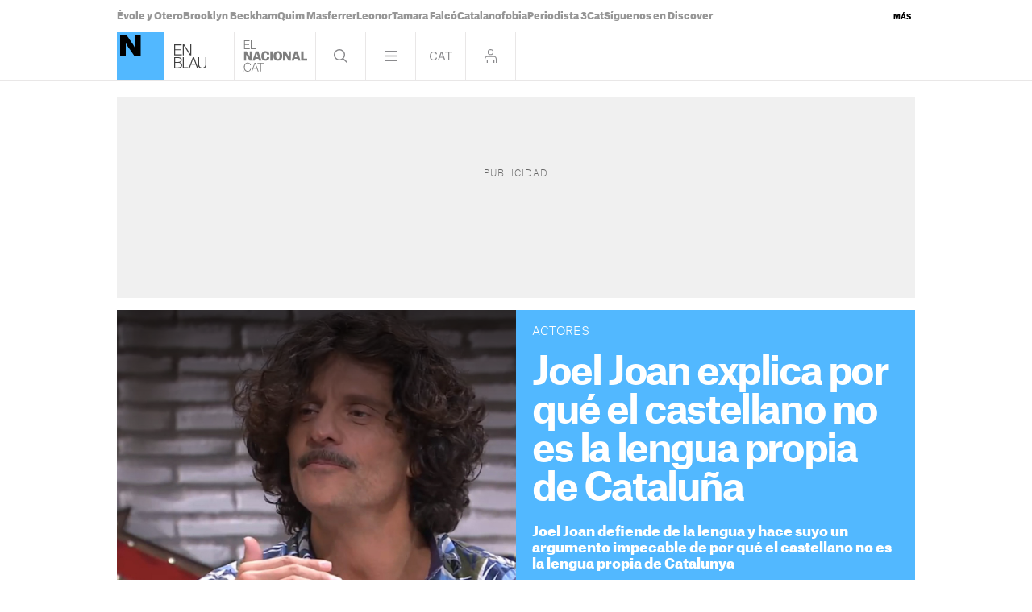

--- FILE ---
content_type: application/javascript
request_url: https://www.elnacional.cat/uploads/static/enblau/dist/js/article-js-enblau.js?t=202512150930
body_size: 62695
content:
/*! For license information please see article-js-enblau.js.LICENSE.txt */
(()=>{var __webpack_modules__={11:(__unused_webpack_module,__webpack_exports__,__webpack_require__)=>{"use strict";__webpack_require__.d(__webpack_exports__,{Z:()=>__WEBPACK_DEFAULT_EXPORT__});var _logger__WEBPACK_IMPORTED_MODULE_0__=__webpack_require__(714),jquery__WEBPACK_IMPORTED_MODULE_1__=__webpack_require__(755),jquery__WEBPACK_IMPORTED_MODULE_1___default=__webpack_require__.n(jquery__WEBPACK_IMPORTED_MODULE_1__),_ads_dfp_dfp__WEBPACK_IMPORTED_MODULE_2__=__webpack_require__(50),js_cookie__WEBPACK_IMPORTED_MODULE_3__=__webpack_require__(808),js_cookie__WEBPACK_IMPORTED_MODULE_3___default=__webpack_require__.n(js_cookie__WEBPACK_IMPORTED_MODULE_3__);function _createForOfIteratorHelper(e,t){var n="undefined"!=typeof Symbol&&e[Symbol.iterator]||e["@@iterator"];if(!n){if(Array.isArray(e)||(n=_unsupportedIterableToArray(e))||t&&e&&"number"==typeof e.length){n&&(e=n);var a=0,i=function(){};return{s:i,n:function(){return a>=e.length?{done:!0}:{done:!1,value:e[a++]}},e:function(e){throw e},f:i}}throw new TypeError("Invalid attempt to iterate non-iterable instance.\nIn order to be iterable, non-array objects must have a [Symbol.iterator]() method.")}var r,o=!0,s=!1;return{s:function(){n=n.call(e)},n:function(){var e=n.next();return o=e.done,e},e:function(e){s=!0,r=e},f:function(){try{o||null==n.return||n.return()}finally{if(s)throw r}}}}function _unsupportedIterableToArray(e,t){if(e){if("string"==typeof e)return _arrayLikeToArray(e,t);var n=Object.prototype.toString.call(e).slice(8,-1);return"Object"===n&&e.constructor&&(n=e.constructor.name),"Map"===n||"Set"===n?Array.from(e):"Arguments"===n||/^(?:Ui|I)nt(?:8|16|32)(?:Clamped)?Array$/.test(n)?_arrayLikeToArray(e,t):void 0}}function _arrayLikeToArray(e,t){(null==t||t>e.length)&&(t=e.length);for(var n=0,a=new Array(t);n<t;n++)a[n]=e[n];return a}var ads={},handeDomInjections=function(){var e=$('meta[content][name="sectionTarget"]').attr("content"),t=$('meta[content][name="plantillaTarget"]').attr("content"),n=Cookies.get("cs_token");(document.querySelector("body").classList.contains("article")||document.querySelector("body").classList.contains("author"))&&(void 0!==n||document.querySelector("body").classList.contains("author"))||(""!==e||"articulo"!==t&&"directe"!==t)&&dfp.domInjection("https://boot.pbstck.com/v1/adm/fa226083-e0c6-4b77-b8e1-6d197686765d")},handleDfp=function handleDfp(){var token=js_cookie__WEBPACK_IMPORTED_MODULE_3___default().get("cs_token"),section=jquery__WEBPACK_IMPORTED_MODULE_1___default()('meta[content][name="sectionTarget"]').attr("content"),plantilla=jquery__WEBPACK_IMPORTED_MODULE_1___default()('meta[content][name="plantillaTarget"]').attr("content");(document.querySelector("body").classList.contains("article")||document.querySelector("body").classList.contains("author"))&&(void 0!==token||document.querySelector("body").classList.contains("author"))&&jquery__WEBPACK_IMPORTED_MODULE_1___default()(".c-banner").remove(),jquery__WEBPACK_IMPORTED_MODULE_1___default()(window).scroll((function(){var e=jquery__WEBPACK_IMPORTED_MODULE_1___default()(".topbar").height()+jquery__WEBPACK_IMPORTED_MODULE_1___default()(".top").height()+15;jquery__WEBPACK_IMPORTED_MODULE_1___default()(window).scrollTop()>e?jquery__WEBPACK_IMPORTED_MODULE_1___default()("#stickyunit--mobile").each((function(e,t){if(jquery__WEBPACK_IMPORTED_MODULE_1___default()(t).find("iframe").length>0)jquery__WEBPACK_IMPORTED_MODULE_1___default()(t).removeClass("hiddenFloor"),jquery__WEBPACK_IMPORTED_MODULE_1___default()(t).fadeIn();else{new MutationObserver((function(e,n){var a,i=_createForOfIteratorHelper(e);try{for(i.s();!(a=i.n()).done;){var r=a.value;"childList"===r.type&&jquery__WEBPACK_IMPORTED_MODULE_1___default()(r.addedNodes[0]).is("iframe")&&(jquery__WEBPACK_IMPORTED_MODULE_1___default()(t).removeClass("hiddenFloor"),jquery__WEBPACK_IMPORTED_MODULE_1___default()(t).fadeIn())}}catch(e){i.e(e)}finally{i.f()}})).observe(t,{attributes:!0,childList:!0,subtree:!0})}})):jquery__WEBPACK_IMPORTED_MODULE_1___default()("#stickyunit--mobile").each((function(e,t){jquery__WEBPACK_IMPORTED_MODULE_1___default()(t).find("iframe").length>0&&(jquery__WEBPACK_IMPORTED_MODULE_1___default()(t).addClass("hiddenFloor"),jquery__WEBPACK_IMPORTED_MODULE_1___default()(t).fadeOut())}))})),jquery__WEBPACK_IMPORTED_MODULE_1___default()(window).scroll((function(){var e=jquery__WEBPACK_IMPORTED_MODULE_1___default()(window).scrollTop();jquery__WEBPACK_IMPORTED_MODULE_1___default()("#div-top1").length>0&&(e+jquery__WEBPACK_IMPORTED_MODULE_1___default()("header").height()+jquery__WEBPACK_IMPORTED_MODULE_1___default()(".c-lastminute").height()<jquery__WEBPACK_IMPORTED_MODULE_1___default()("#div-top1").offset().top+jquery__WEBPACK_IMPORTED_MODULE_1___default()("#div-top1").height()?jquery__WEBPACK_IMPORTED_MODULE_1___default()("#stickyunit--desktop").each((function(e,t){jquery__WEBPACK_IMPORTED_MODULE_1___default()(t).find("iframe").length>0&&(jquery__WEBPACK_IMPORTED_MODULE_1___default()(t).addClass("hiddenFloor"),jquery__WEBPACK_IMPORTED_MODULE_1___default()(t).css("display","none"))})):jquery__WEBPACK_IMPORTED_MODULE_1___default()("#stickyunit--desktop").each((function(e,t){if(jquery__WEBPACK_IMPORTED_MODULE_1___default()(t).find("iframe").length>0)jquery__WEBPACK_IMPORTED_MODULE_1___default()(t).removeClass("hiddenFloor"),jquery__WEBPACK_IMPORTED_MODULE_1___default()(t).css("display","block");else{new MutationObserver((function(e,n){var a,i=_createForOfIteratorHelper(e);try{for(i.s();!(a=i.n()).done;){var r=a.value;"childList"===r.type&&jquery__WEBPACK_IMPORTED_MODULE_1___default()(r.addedNodes[0]).is("iframe")&&(jquery__WEBPACK_IMPORTED_MODULE_1___default()(t).removeClass("hiddenFloor"),jquery__WEBPACK_IMPORTED_MODULE_1___default()(t).css("display","block"))}}catch(e){i.e(e)}finally{i.f()}})).observe(t,{attributes:!0,childList:!0,subtree:!0})}})))}));var locale=jquery__WEBPACK_IMPORTED_MODULE_1___default()('meta[content][name="localeTarget"]').attr("content"),tag=jquery__WEBPACK_IMPORTED_MODULE_1___default()('meta[content][name="tagTarget"]').attr("content"),meta=document.createElement("meta");meta.name="ad:idioma",meta.content=locale,document.getElementsByTagName("head")[0].appendChild(meta),meta=document.createElement("meta"),meta.name="ad:seccion",meta.content=section,document.getElementsByTagName("head")[0].appendChild(meta),meta=document.createElement("meta"),meta.name="ad:plantilla",meta.content=plantilla,document.getElementsByTagName("head")[0].appendChild(meta),meta=document.createElement("meta"),meta.name="ad:tag",meta.content=tag,document.getElementsByTagName("head")[0].appendChild(meta),meta=document.createElement("meta"),meta.name="ad:site",meta.content="Blau",document.getElementsByTagName("head")[0].appendChild(meta),meta=document.createElement("meta"),meta.name="ad:source",w3UserAgent.indexOf("babembedded")>-1?meta.content="app":meta.content="html",document.getElementsByTagName("head")[0].appendChild(meta);var cseg=decodeURIComponent("; "+document.cookie).split("; btrseg=").pop().split(";").shift().split(",");cseg instanceof Array&&(meta=document.createElement("meta"),meta.name="ad:cservi_segments",meta.content=cseg.toString(),document.getElementsByTagName("head")[0].appendChild(meta));var czip=decodeURIComponent("; "+document.cookie).split("; btrzip=").pop().split(";").shift().split(",");czip instanceof Array&&(meta=document.createElement("meta"),meta.name="ad:cservi_zip",meta.content=czip.toString(),document.getElementsByTagName("head")[0].appendChild(meta));var robaIds=[],megaIds=["div-top2","div-top3","div-top4","div-top5","div-top6","div-top7","div-top8","div-top9","div-top10","div-top11","div-top12","div-top13"];robaIds=window.innerWidth>567?["div-right1","div-right2","div-right3","div-right4","div-right5","div-right6","div-right7","div-right8","div-right9","div-right10","div-right11","div-right12","div-right13"]:["div-mright1","div-mright2","div-mright3","div-mright4","div-mright5","div-mright6","div-mright7","div-mright8","div-mright9","div-mright10","div-mright11","div-mright12"];var counterMega=0,counterRoba=0;jquery__WEBPACK_IMPORTED_MODULE_1___default()("cs-ads").each((function(_idx,el){var _$$data=jquery__WEBPACK_IMPORTED_MODULE_1___default()(el).data(),formatId=_$$data.formatId,condition=_$$data.condition,id=_$$data.id;"970x250"===formatId&&(formatId=window.innerWidth>=567?megaIds[counterMega]:void 0,id=formatId,counterMega++),"300x600"===formatId&&(formatId=robaIds[counterRoba],id=formatId,counterRoba++),void 0===formatId?jquery__WEBPACK_IMPORTED_MODULE_1___default()(el).parent().parent().addClass("c-banner--is-empty"):(""===condition||void 0===condition||eval(window.innerWidth+condition))&&jquery__WEBPACK_IMPORTED_MODULE_1___default()(el).attr("id",id)}))};ads.init=function(){var e=arguments.length>0&&void 0!==arguments[0]&&arguments[0];if(handleDfp(),!e){var t=jquery__WEBPACK_IMPORTED_MODULE_1___default()('meta[content][name="sectionTarget"]').attr("content"),n=jquery__WEBPACK_IMPORTED_MODULE_1___default()('meta[content][name="plantillaTarget"]').attr("content"),a=js_cookie__WEBPACK_IMPORTED_MODULE_3___default().get("cs_token");document.querySelector("body").classList.contains("article")||document.querySelector("body").classList.contains("author")?void 0!==a||document.querySelector("body").classList.contains("author")||(""!==t||"articulo"!==n&&"directe"!==n)&&_ads_dfp_dfp__WEBPACK_IMPORTED_MODULE_2__.Z.domInjection("https://boot.pbstck.com/v1/adm/fa226083-e0c6-4b77-b8e1-6d197686765d"):(""!==t||"articulo"!==n&&"directe"!==n)&&"home"!==n&&_ads_dfp_dfp__WEBPACK_IMPORTED_MODULE_2__.Z.domInjection("https://boot.pbstck.com/v1/adm/fa226083-e0c6-4b77-b8e1-6d197686765d")}};const __WEBPACK_DEFAULT_EXPORT__=ads},50:(e,t,n)=>{"use strict";n.d(t,{Z:()=>o});var a=n(755),i=n.n(a),r={domInjection:function(e){var t=i()('meta[content][name="sectionTarget"]').attr("content"),n=i()('meta[content][name="plantillaTarget"]').attr("content");if(e&&(""!==t||""!==n)){var a=document.createElement("script"),r=document.getElementsByTagName("body")[0];a.type="text/javascript",a.async=!0,a.defer=!1,a.src=e,r.appendChild(a)}}};const o=r},714:()=>{"use strict"},755:function(e,t){var n,a,i;a="undefined"!=typeof window?window:this,i=function(a,i){var r=[],o=a.document,s=r.slice,l=r.concat,d=r.push,c=r.indexOf,u={},p=u.toString,f=u.hasOwnProperty,h={},m="2.2.4",g=function(e,t){return new g.fn.init(e,t)},v=/^[\s\uFEFF\xA0]+|[\s\uFEFF\xA0]+$/g,y=/^-ms-/,w=/-([\da-z])/gi,b=function(e,t){return t.toUpperCase()};function x(e){var t=!!e&&"length"in e&&e.length,n=g.type(e);return"function"!==n&&!g.isWindow(e)&&("array"===n||0===t||"number"==typeof t&&t>0&&t-1 in e)}g.fn=g.prototype={jquery:m,constructor:g,selector:"",length:0,toArray:function(){return s.call(this)},get:function(e){return null!=e?e<0?this[e+this.length]:this[e]:s.call(this)},pushStack:function(e){var t=g.merge(this.constructor(),e);return t.prevObject=this,t.context=this.context,t},each:function(e){return g.each(this,e)},map:function(e){return this.pushStack(g.map(this,(function(t,n){return e.call(t,n,t)})))},slice:function(){return this.pushStack(s.apply(this,arguments))},first:function(){return this.eq(0)},last:function(){return this.eq(-1)},eq:function(e){var t=this.length,n=+e+(e<0?t:0);return this.pushStack(n>=0&&n<t?[this[n]]:[])},end:function(){return this.prevObject||this.constructor()},push:d,sort:r.sort,splice:r.splice},g.extend=g.fn.extend=function(){var e,t,n,a,i,r,o=arguments[0]||{},s=1,l=arguments.length,d=!1;for("boolean"==typeof o&&(d=o,o=arguments[s]||{},s++),"object"==typeof o||g.isFunction(o)||(o={}),s===l&&(o=this,s--);s<l;s++)if(null!=(e=arguments[s]))for(t in e)n=o[t],o!==(a=e[t])&&(d&&a&&(g.isPlainObject(a)||(i=g.isArray(a)))?(i?(i=!1,r=n&&g.isArray(n)?n:[]):r=n&&g.isPlainObject(n)?n:{},o[t]=g.extend(d,r,a)):void 0!==a&&(o[t]=a));return o},g.extend({expando:"jQuery"+(m+Math.random()).replace(/\D/g,""),isReady:!0,error:function(e){throw new Error(e)},noop:function(){},isFunction:function(e){return"function"===g.type(e)},isArray:Array.isArray,isWindow:function(e){return null!=e&&e===e.window},isNumeric:function(e){var t=e&&e.toString();return!g.isArray(e)&&t-parseFloat(t)+1>=0},isPlainObject:function(e){var t;if("object"!==g.type(e)||e.nodeType||g.isWindow(e))return!1;if(e.constructor&&!f.call(e,"constructor")&&!f.call(e.constructor.prototype||{},"isPrototypeOf"))return!1;for(t in e);return void 0===t||f.call(e,t)},isEmptyObject:function(e){var t;for(t in e)return!1;return!0},type:function(e){return null==e?e+"":"object"==typeof e||"function"==typeof e?u[p.call(e)]||"object":typeof e},globalEval:function(e){var t,n=eval;(e=g.trim(e))&&(1===e.indexOf("use strict")?((t=o.createElement("script")).text=e,o.head.appendChild(t).parentNode.removeChild(t)):n(e))},camelCase:function(e){return e.replace(y,"ms-").replace(w,b)},nodeName:function(e,t){return e.nodeName&&e.nodeName.toLowerCase()===t.toLowerCase()},each:function(e,t){var n,a=0;if(x(e))for(n=e.length;a<n&&!1!==t.call(e[a],a,e[a]);a++);else for(a in e)if(!1===t.call(e[a],a,e[a]))break;return e},trim:function(e){return null==e?"":(e+"").replace(v,"")},makeArray:function(e,t){var n=t||[];return null!=e&&(x(Object(e))?g.merge(n,"string"==typeof e?[e]:e):d.call(n,e)),n},inArray:function(e,t,n){return null==t?-1:c.call(t,e,n)},merge:function(e,t){for(var n=+t.length,a=0,i=e.length;a<n;a++)e[i++]=t[a];return e.length=i,e},grep:function(e,t,n){for(var a=[],i=0,r=e.length,o=!n;i<r;i++)!t(e[i],i)!==o&&a.push(e[i]);return a},map:function(e,t,n){var a,i,r=0,o=[];if(x(e))for(a=e.length;r<a;r++)null!=(i=t(e[r],r,n))&&o.push(i);else for(r in e)null!=(i=t(e[r],r,n))&&o.push(i);return l.apply([],o)},guid:1,proxy:function(e,t){var n,a,i;if("string"==typeof t&&(n=e[t],t=e,e=n),g.isFunction(e))return a=s.call(arguments,2),i=function(){return e.apply(t||this,a.concat(s.call(arguments)))},i.guid=e.guid=e.guid||g.guid++,i},now:Date.now,support:h}),"function"==typeof Symbol&&(g.fn[Symbol.iterator]=r[Symbol.iterator]),g.each("Boolean Number String Function Array Date RegExp Object Error Symbol".split(" "),(function(e,t){u["[object "+t+"]"]=t.toLowerCase()}));var T=function(e){var t,n,a,i,r,o,s,l,d,c,u,p,f,h,m,g,v,y,w,b="sizzle"+1*new Date,x=e.document,T=0,_=0,C=re(),S=re(),E=re(),k=function(e,t){return e===t&&(u=!0),0},M=1<<31,D={}.hasOwnProperty,P=[],L=P.pop,I=P.push,O=P.push,z=P.slice,A=function(e,t){for(var n=0,a=e.length;n<a;n++)if(e[n]===t)return n;return-1},N="checked|selected|async|autofocus|autoplay|controls|defer|disabled|hidden|ismap|loop|multiple|open|readonly|required|scoped",B="[\\x20\\t\\r\\n\\f]",q="(?:\\\\.|[\\w-]|[^\\x00-\\xa0])+",H="\\[[\\x20\\t\\r\\n\\f]*("+q+")(?:"+B+"*([*^$|!~]?=)"+B+"*(?:'((?:\\\\.|[^\\\\'])*)'|\"((?:\\\\.|[^\\\\\"])*)\"|("+q+"))|)"+B+"*\\]",R=":("+q+")(?:\\((('((?:\\\\.|[^\\\\'])*)'|\"((?:\\\\.|[^\\\\\"])*)\")|((?:\\\\.|[^\\\\()[\\]]|"+H+")*)|.*)\\)|)",j=new RegExp(B+"+","g"),W=new RegExp("^[\\x20\\t\\r\\n\\f]+|((?:^|[^\\\\])(?:\\\\.)*)[\\x20\\t\\r\\n\\f]+$","g"),X=new RegExp("^[\\x20\\t\\r\\n\\f]*,[\\x20\\t\\r\\n\\f]*"),F=new RegExp("^[\\x20\\t\\r\\n\\f]*([>+~]|[\\x20\\t\\r\\n\\f])[\\x20\\t\\r\\n\\f]*"),Y=new RegExp("=[\\x20\\t\\r\\n\\f]*([^\\]'\"]*?)[\\x20\\t\\r\\n\\f]*\\]","g"),G=new RegExp(R),U=new RegExp("^"+q+"$"),K={ID:new RegExp("^#("+q+")"),CLASS:new RegExp("^\\.("+q+")"),TAG:new RegExp("^("+q+"|[*])"),ATTR:new RegExp("^"+H),PSEUDO:new RegExp("^"+R),CHILD:new RegExp("^:(only|first|last|nth|nth-last)-(child|of-type)(?:\\([\\x20\\t\\r\\n\\f]*(even|odd|(([+-]|)(\\d*)n|)[\\x20\\t\\r\\n\\f]*(?:([+-]|)[\\x20\\t\\r\\n\\f]*(\\d+)|))[\\x20\\t\\r\\n\\f]*\\)|)","i"),bool:new RegExp("^(?:"+N+")$","i"),needsContext:new RegExp("^[\\x20\\t\\r\\n\\f]*[>+~]|:(even|odd|eq|gt|lt|nth|first|last)(?:\\([\\x20\\t\\r\\n\\f]*((?:-\\d)?\\d*)[\\x20\\t\\r\\n\\f]*\\)|)(?=[^-]|$)","i")},V=/^(?:input|select|textarea|button)$/i,$=/^h\d$/i,J=/^[^{]+\{\s*\[native \w/,Z=/^(?:#([\w-]+)|(\w+)|\.([\w-]+))$/,Q=/[+~]/,ee=/'|\\/g,te=new RegExp("\\\\([\\da-f]{1,6}[\\x20\\t\\r\\n\\f]?|([\\x20\\t\\r\\n\\f])|.)","ig"),ne=function(e,t,n){var a="0x"+t-65536;return a!=a||n?t:a<0?String.fromCharCode(a+65536):String.fromCharCode(a>>10|55296,1023&a|56320)},ae=function(){p()};try{O.apply(P=z.call(x.childNodes),x.childNodes),P[x.childNodes.length].nodeType}catch(e){O={apply:P.length?function(e,t){I.apply(e,z.call(t))}:function(e,t){for(var n=e.length,a=0;e[n++]=t[a++];);e.length=n-1}}}function ie(e,t,a,i){var r,s,d,c,u,h,v,y,T=t&&t.ownerDocument,_=t?t.nodeType:9;if(a=a||[],"string"!=typeof e||!e||1!==_&&9!==_&&11!==_)return a;if(!i&&((t?t.ownerDocument||t:x)!==f&&p(t),t=t||f,m)){if(11!==_&&(h=Z.exec(e)))if(r=h[1]){if(9===_){if(!(d=t.getElementById(r)))return a;if(d.id===r)return a.push(d),a}else if(T&&(d=T.getElementById(r))&&w(t,d)&&d.id===r)return a.push(d),a}else{if(h[2])return O.apply(a,t.getElementsByTagName(e)),a;if((r=h[3])&&n.getElementsByClassName&&t.getElementsByClassName)return O.apply(a,t.getElementsByClassName(r)),a}if(n.qsa&&!E[e+" "]&&(!g||!g.test(e))){if(1!==_)T=t,y=e;else if("object"!==t.nodeName.toLowerCase()){for((c=t.getAttribute("id"))?c=c.replace(ee,"\\$&"):t.setAttribute("id",c=b),s=(v=o(e)).length,u=U.test(c)?"#"+c:"[id='"+c+"']";s--;)v[s]=u+" "+me(v[s]);y=v.join(","),T=Q.test(e)&&fe(t.parentNode)||t}if(y)try{return O.apply(a,T.querySelectorAll(y)),a}catch(e){}finally{c===b&&t.removeAttribute("id")}}}return l(e.replace(W,"$1"),t,a,i)}function re(){var e=[];return function t(n,i){return e.push(n+" ")>a.cacheLength&&delete t[e.shift()],t[n+" "]=i}}function oe(e){return e[b]=!0,e}function se(e){var t=f.createElement("div");try{return!!e(t)}catch(e){return!1}finally{t.parentNode&&t.parentNode.removeChild(t),t=null}}function le(e,t){for(var n=e.split("|"),i=n.length;i--;)a.attrHandle[n[i]]=t}function de(e,t){var n=t&&e,a=n&&1===e.nodeType&&1===t.nodeType&&(~t.sourceIndex||M)-(~e.sourceIndex||M);if(a)return a;if(n)for(;n=n.nextSibling;)if(n===t)return-1;return e?1:-1}function ce(e){return function(t){return"input"===t.nodeName.toLowerCase()&&t.type===e}}function ue(e){return function(t){var n=t.nodeName.toLowerCase();return("input"===n||"button"===n)&&t.type===e}}function pe(e){return oe((function(t){return t=+t,oe((function(n,a){for(var i,r=e([],n.length,t),o=r.length;o--;)n[i=r[o]]&&(n[i]=!(a[i]=n[i]))}))}))}function fe(e){return e&&void 0!==e.getElementsByTagName&&e}for(t in n=ie.support={},r=ie.isXML=function(e){var t=e&&(e.ownerDocument||e).documentElement;return!!t&&"HTML"!==t.nodeName},p=ie.setDocument=function(e){var t,i,o=e?e.ownerDocument||e:x;return o!==f&&9===o.nodeType&&o.documentElement?(h=(f=o).documentElement,m=!r(f),(i=f.defaultView)&&i.top!==i&&(i.addEventListener?i.addEventListener("unload",ae,!1):i.attachEvent&&i.attachEvent("onunload",ae)),n.attributes=se((function(e){return e.className="i",!e.getAttribute("className")})),n.getElementsByTagName=se((function(e){return e.appendChild(f.createComment("")),!e.getElementsByTagName("*").length})),n.getElementsByClassName=J.test(f.getElementsByClassName),n.getById=se((function(e){return h.appendChild(e).id=b,!f.getElementsByName||!f.getElementsByName(b).length})),n.getById?(a.find.ID=function(e,t){if(void 0!==t.getElementById&&m){var n=t.getElementById(e);return n?[n]:[]}},a.filter.ID=function(e){var t=e.replace(te,ne);return function(e){return e.getAttribute("id")===t}}):(delete a.find.ID,a.filter.ID=function(e){var t=e.replace(te,ne);return function(e){var n=void 0!==e.getAttributeNode&&e.getAttributeNode("id");return n&&n.value===t}}),a.find.TAG=n.getElementsByTagName?function(e,t){return void 0!==t.getElementsByTagName?t.getElementsByTagName(e):n.qsa?t.querySelectorAll(e):void 0}:function(e,t){var n,a=[],i=0,r=t.getElementsByTagName(e);if("*"===e){for(;n=r[i++];)1===n.nodeType&&a.push(n);return a}return r},a.find.CLASS=n.getElementsByClassName&&function(e,t){if(void 0!==t.getElementsByClassName&&m)return t.getElementsByClassName(e)},v=[],g=[],(n.qsa=J.test(f.querySelectorAll))&&(se((function(e){h.appendChild(e).innerHTML="<a id='"+b+"'></a><select id='"+b+"-\r\\' msallowcapture=''><option selected=''></option></select>",e.querySelectorAll("[msallowcapture^='']").length&&g.push("[*^$]=[\\x20\\t\\r\\n\\f]*(?:''|\"\")"),e.querySelectorAll("[selected]").length||g.push("\\[[\\x20\\t\\r\\n\\f]*(?:value|"+N+")"),e.querySelectorAll("[id~="+b+"-]").length||g.push("~="),e.querySelectorAll(":checked").length||g.push(":checked"),e.querySelectorAll("a#"+b+"+*").length||g.push(".#.+[+~]")})),se((function(e){var t=f.createElement("input");t.setAttribute("type","hidden"),e.appendChild(t).setAttribute("name","D"),e.querySelectorAll("[name=d]").length&&g.push("name[\\x20\\t\\r\\n\\f]*[*^$|!~]?="),e.querySelectorAll(":enabled").length||g.push(":enabled",":disabled"),e.querySelectorAll("*,:x"),g.push(",.*:")}))),(n.matchesSelector=J.test(y=h.matches||h.webkitMatchesSelector||h.mozMatchesSelector||h.oMatchesSelector||h.msMatchesSelector))&&se((function(e){n.disconnectedMatch=y.call(e,"div"),y.call(e,"[s!='']:x"),v.push("!=",R)})),g=g.length&&new RegExp(g.join("|")),v=v.length&&new RegExp(v.join("|")),t=J.test(h.compareDocumentPosition),w=t||J.test(h.contains)?function(e,t){var n=9===e.nodeType?e.documentElement:e,a=t&&t.parentNode;return e===a||!(!a||1!==a.nodeType||!(n.contains?n.contains(a):e.compareDocumentPosition&&16&e.compareDocumentPosition(a)))}:function(e,t){if(t)for(;t=t.parentNode;)if(t===e)return!0;return!1},k=t?function(e,t){if(e===t)return u=!0,0;var a=!e.compareDocumentPosition-!t.compareDocumentPosition;return a||(1&(a=(e.ownerDocument||e)===(t.ownerDocument||t)?e.compareDocumentPosition(t):1)||!n.sortDetached&&t.compareDocumentPosition(e)===a?e===f||e.ownerDocument===x&&w(x,e)?-1:t===f||t.ownerDocument===x&&w(x,t)?1:c?A(c,e)-A(c,t):0:4&a?-1:1)}:function(e,t){if(e===t)return u=!0,0;var n,a=0,i=e.parentNode,r=t.parentNode,o=[e],s=[t];if(!i||!r)return e===f?-1:t===f?1:i?-1:r?1:c?A(c,e)-A(c,t):0;if(i===r)return de(e,t);for(n=e;n=n.parentNode;)o.unshift(n);for(n=t;n=n.parentNode;)s.unshift(n);for(;o[a]===s[a];)a++;return a?de(o[a],s[a]):o[a]===x?-1:s[a]===x?1:0},f):f},ie.matches=function(e,t){return ie(e,null,null,t)},ie.matchesSelector=function(e,t){if((e.ownerDocument||e)!==f&&p(e),t=t.replace(Y,"='$1']"),n.matchesSelector&&m&&!E[t+" "]&&(!v||!v.test(t))&&(!g||!g.test(t)))try{var a=y.call(e,t);if(a||n.disconnectedMatch||e.document&&11!==e.document.nodeType)return a}catch(e){}return ie(t,f,null,[e]).length>0},ie.contains=function(e,t){return(e.ownerDocument||e)!==f&&p(e),w(e,t)},ie.attr=function(e,t){(e.ownerDocument||e)!==f&&p(e);var i=a.attrHandle[t.toLowerCase()],r=i&&D.call(a.attrHandle,t.toLowerCase())?i(e,t,!m):void 0;return void 0!==r?r:n.attributes||!m?e.getAttribute(t):(r=e.getAttributeNode(t))&&r.specified?r.value:null},ie.error=function(e){throw new Error("Syntax error, unrecognized expression: "+e)},ie.uniqueSort=function(e){var t,a=[],i=0,r=0;if(u=!n.detectDuplicates,c=!n.sortStable&&e.slice(0),e.sort(k),u){for(;t=e[r++];)t===e[r]&&(i=a.push(r));for(;i--;)e.splice(a[i],1)}return c=null,e},i=ie.getText=function(e){var t,n="",a=0,r=e.nodeType;if(r){if(1===r||9===r||11===r){if("string"==typeof e.textContent)return e.textContent;for(e=e.firstChild;e;e=e.nextSibling)n+=i(e)}else if(3===r||4===r)return e.nodeValue}else for(;t=e[a++];)n+=i(t);return n},a=ie.selectors={cacheLength:50,createPseudo:oe,match:K,attrHandle:{},find:{},relative:{">":{dir:"parentNode",first:!0}," ":{dir:"parentNode"},"+":{dir:"previousSibling",first:!0},"~":{dir:"previousSibling"}},preFilter:{ATTR:function(e){return e[1]=e[1].replace(te,ne),e[3]=(e[3]||e[4]||e[5]||"").replace(te,ne),"~="===e[2]&&(e[3]=" "+e[3]+" "),e.slice(0,4)},CHILD:function(e){return e[1]=e[1].toLowerCase(),"nth"===e[1].slice(0,3)?(e[3]||ie.error(e[0]),e[4]=+(e[4]?e[5]+(e[6]||1):2*("even"===e[3]||"odd"===e[3])),e[5]=+(e[7]+e[8]||"odd"===e[3])):e[3]&&ie.error(e[0]),e},PSEUDO:function(e){var t,n=!e[6]&&e[2];return K.CHILD.test(e[0])?null:(e[3]?e[2]=e[4]||e[5]||"":n&&G.test(n)&&(t=o(n,!0))&&(t=n.indexOf(")",n.length-t)-n.length)&&(e[0]=e[0].slice(0,t),e[2]=n.slice(0,t)),e.slice(0,3))}},filter:{TAG:function(e){var t=e.replace(te,ne).toLowerCase();return"*"===e?function(){return!0}:function(e){return e.nodeName&&e.nodeName.toLowerCase()===t}},CLASS:function(e){var t=C[e+" "];return t||(t=new RegExp("(^|[\\x20\\t\\r\\n\\f])"+e+"("+B+"|$)"))&&C(e,(function(e){return t.test("string"==typeof e.className&&e.className||void 0!==e.getAttribute&&e.getAttribute("class")||"")}))},ATTR:function(e,t,n){return function(a){var i=ie.attr(a,e);return null==i?"!="===t:!t||(i+="","="===t?i===n:"!="===t?i!==n:"^="===t?n&&0===i.indexOf(n):"*="===t?n&&i.indexOf(n)>-1:"$="===t?n&&i.slice(-n.length)===n:"~="===t?(" "+i.replace(j," ")+" ").indexOf(n)>-1:"|="===t&&(i===n||i.slice(0,n.length+1)===n+"-"))}},CHILD:function(e,t,n,a,i){var r="nth"!==e.slice(0,3),o="last"!==e.slice(-4),s="of-type"===t;return 1===a&&0===i?function(e){return!!e.parentNode}:function(t,n,l){var d,c,u,p,f,h,m=r!==o?"nextSibling":"previousSibling",g=t.parentNode,v=s&&t.nodeName.toLowerCase(),y=!l&&!s,w=!1;if(g){if(r){for(;m;){for(p=t;p=p[m];)if(s?p.nodeName.toLowerCase()===v:1===p.nodeType)return!1;h=m="only"===e&&!h&&"nextSibling"}return!0}if(h=[o?g.firstChild:g.lastChild],o&&y){for(w=(f=(d=(c=(u=(p=g)[b]||(p[b]={}))[p.uniqueID]||(u[p.uniqueID]={}))[e]||[])[0]===T&&d[1])&&d[2],p=f&&g.childNodes[f];p=++f&&p&&p[m]||(w=f=0)||h.pop();)if(1===p.nodeType&&++w&&p===t){c[e]=[T,f,w];break}}else if(y&&(w=f=(d=(c=(u=(p=t)[b]||(p[b]={}))[p.uniqueID]||(u[p.uniqueID]={}))[e]||[])[0]===T&&d[1]),!1===w)for(;(p=++f&&p&&p[m]||(w=f=0)||h.pop())&&((s?p.nodeName.toLowerCase()!==v:1!==p.nodeType)||!++w||(y&&((c=(u=p[b]||(p[b]={}))[p.uniqueID]||(u[p.uniqueID]={}))[e]=[T,w]),p!==t)););return(w-=i)===a||w%a==0&&w/a>=0}}},PSEUDO:function(e,t){var n,i=a.pseudos[e]||a.setFilters[e.toLowerCase()]||ie.error("unsupported pseudo: "+e);return i[b]?i(t):i.length>1?(n=[e,e,"",t],a.setFilters.hasOwnProperty(e.toLowerCase())?oe((function(e,n){for(var a,r=i(e,t),o=r.length;o--;)e[a=A(e,r[o])]=!(n[a]=r[o])})):function(e){return i(e,0,n)}):i}},pseudos:{not:oe((function(e){var t=[],n=[],a=s(e.replace(W,"$1"));return a[b]?oe((function(e,t,n,i){for(var r,o=a(e,null,i,[]),s=e.length;s--;)(r=o[s])&&(e[s]=!(t[s]=r))})):function(e,i,r){return t[0]=e,a(t,null,r,n),t[0]=null,!n.pop()}})),has:oe((function(e){return function(t){return ie(e,t).length>0}})),contains:oe((function(e){return e=e.replace(te,ne),function(t){return(t.textContent||t.innerText||i(t)).indexOf(e)>-1}})),lang:oe((function(e){return U.test(e||"")||ie.error("unsupported lang: "+e),e=e.replace(te,ne).toLowerCase(),function(t){var n;do{if(n=m?t.lang:t.getAttribute("xml:lang")||t.getAttribute("lang"))return(n=n.toLowerCase())===e||0===n.indexOf(e+"-")}while((t=t.parentNode)&&1===t.nodeType);return!1}})),target:function(t){var n=e.location&&e.location.hash;return n&&n.slice(1)===t.id},root:function(e){return e===h},focus:function(e){return e===f.activeElement&&(!f.hasFocus||f.hasFocus())&&!!(e.type||e.href||~e.tabIndex)},enabled:function(e){return!1===e.disabled},disabled:function(e){return!0===e.disabled},checked:function(e){var t=e.nodeName.toLowerCase();return"input"===t&&!!e.checked||"option"===t&&!!e.selected},selected:function(e){return e.parentNode&&e.parentNode.selectedIndex,!0===e.selected},empty:function(e){for(e=e.firstChild;e;e=e.nextSibling)if(e.nodeType<6)return!1;return!0},parent:function(e){return!a.pseudos.empty(e)},header:function(e){return $.test(e.nodeName)},input:function(e){return V.test(e.nodeName)},button:function(e){var t=e.nodeName.toLowerCase();return"input"===t&&"button"===e.type||"button"===t},text:function(e){var t;return"input"===e.nodeName.toLowerCase()&&"text"===e.type&&(null==(t=e.getAttribute("type"))||"text"===t.toLowerCase())},first:pe((function(){return[0]})),last:pe((function(e,t){return[t-1]})),eq:pe((function(e,t,n){return[n<0?n+t:n]})),even:pe((function(e,t){for(var n=0;n<t;n+=2)e.push(n);return e})),odd:pe((function(e,t){for(var n=1;n<t;n+=2)e.push(n);return e})),lt:pe((function(e,t,n){for(var a=n<0?n+t:n;--a>=0;)e.push(a);return e})),gt:pe((function(e,t,n){for(var a=n<0?n+t:n;++a<t;)e.push(a);return e}))}},a.pseudos.nth=a.pseudos.eq,{radio:!0,checkbox:!0,file:!0,password:!0,image:!0})a.pseudos[t]=ce(t);for(t in{submit:!0,reset:!0})a.pseudos[t]=ue(t);function he(){}function me(e){for(var t=0,n=e.length,a="";t<n;t++)a+=e[t].value;return a}function ge(e,t,n){var a=t.dir,i=n&&"parentNode"===a,r=_++;return t.first?function(t,n,r){for(;t=t[a];)if(1===t.nodeType||i)return e(t,n,r)}:function(t,n,o){var s,l,d,c=[T,r];if(o){for(;t=t[a];)if((1===t.nodeType||i)&&e(t,n,o))return!0}else for(;t=t[a];)if(1===t.nodeType||i){if((s=(l=(d=t[b]||(t[b]={}))[t.uniqueID]||(d[t.uniqueID]={}))[a])&&s[0]===T&&s[1]===r)return c[2]=s[2];if(l[a]=c,c[2]=e(t,n,o))return!0}}}function ve(e){return e.length>1?function(t,n,a){for(var i=e.length;i--;)if(!e[i](t,n,a))return!1;return!0}:e[0]}function ye(e,t,n,a,i){for(var r,o=[],s=0,l=e.length,d=null!=t;s<l;s++)(r=e[s])&&(n&&!n(r,a,i)||(o.push(r),d&&t.push(s)));return o}function we(e,t,n,a,i,r){return a&&!a[b]&&(a=we(a)),i&&!i[b]&&(i=we(i,r)),oe((function(r,o,s,l){var d,c,u,p=[],f=[],h=o.length,m=r||function(e,t,n){for(var a=0,i=t.length;a<i;a++)ie(e,t[a],n);return n}(t||"*",s.nodeType?[s]:s,[]),g=!e||!r&&t?m:ye(m,p,e,s,l),v=n?i||(r?e:h||a)?[]:o:g;if(n&&n(g,v,s,l),a)for(d=ye(v,f),a(d,[],s,l),c=d.length;c--;)(u=d[c])&&(v[f[c]]=!(g[f[c]]=u));if(r){if(i||e){if(i){for(d=[],c=v.length;c--;)(u=v[c])&&d.push(g[c]=u);i(null,v=[],d,l)}for(c=v.length;c--;)(u=v[c])&&(d=i?A(r,u):p[c])>-1&&(r[d]=!(o[d]=u))}}else v=ye(v===o?v.splice(h,v.length):v),i?i(null,o,v,l):O.apply(o,v)}))}function be(e){for(var t,n,i,r=e.length,o=a.relative[e[0].type],s=o||a.relative[" "],l=o?1:0,c=ge((function(e){return e===t}),s,!0),u=ge((function(e){return A(t,e)>-1}),s,!0),p=[function(e,n,a){var i=!o&&(a||n!==d)||((t=n).nodeType?c(e,n,a):u(e,n,a));return t=null,i}];l<r;l++)if(n=a.relative[e[l].type])p=[ge(ve(p),n)];else{if((n=a.filter[e[l].type].apply(null,e[l].matches))[b]){for(i=++l;i<r&&!a.relative[e[i].type];i++);return we(l>1&&ve(p),l>1&&me(e.slice(0,l-1).concat({value:" "===e[l-2].type?"*":""})).replace(W,"$1"),n,l<i&&be(e.slice(l,i)),i<r&&be(e=e.slice(i)),i<r&&me(e))}p.push(n)}return ve(p)}return he.prototype=a.filters=a.pseudos,a.setFilters=new he,o=ie.tokenize=function(e,t){var n,i,r,o,s,l,d,c=S[e+" "];if(c)return t?0:c.slice(0);for(s=e,l=[],d=a.preFilter;s;){for(o in n&&!(i=X.exec(s))||(i&&(s=s.slice(i[0].length)||s),l.push(r=[])),n=!1,(i=F.exec(s))&&(n=i.shift(),r.push({value:n,type:i[0].replace(W," ")}),s=s.slice(n.length)),a.filter)!(i=K[o].exec(s))||d[o]&&!(i=d[o](i))||(n=i.shift(),r.push({value:n,type:o,matches:i}),s=s.slice(n.length));if(!n)break}return t?s.length:s?ie.error(e):S(e,l).slice(0)},s=ie.compile=function(e,t){var n,i=[],r=[],s=E[e+" "];if(!s){for(t||(t=o(e)),n=t.length;n--;)(s=be(t[n]))[b]?i.push(s):r.push(s);s=E(e,function(e,t){var n=t.length>0,i=e.length>0,r=function(r,o,s,l,c){var u,h,g,v=0,y="0",w=r&&[],b=[],x=d,_=r||i&&a.find.TAG("*",c),C=T+=null==x?1:Math.random()||.1,S=_.length;for(c&&(d=o===f||o||c);y!==S&&null!=(u=_[y]);y++){if(i&&u){for(h=0,o||u.ownerDocument===f||(p(u),s=!m);g=e[h++];)if(g(u,o||f,s)){l.push(u);break}c&&(T=C)}n&&((u=!g&&u)&&v--,r&&w.push(u))}if(v+=y,n&&y!==v){for(h=0;g=t[h++];)g(w,b,o,s);if(r){if(v>0)for(;y--;)w[y]||b[y]||(b[y]=L.call(l));b=ye(b)}O.apply(l,b),c&&!r&&b.length>0&&v+t.length>1&&ie.uniqueSort(l)}return c&&(T=C,d=x),w};return n?oe(r):r}(r,i)),s.selector=e}return s},l=ie.select=function(e,t,i,r){var l,d,c,u,p,f="function"==typeof e&&e,h=!r&&o(e=f.selector||e);if(i=i||[],1===h.length){if((d=h[0]=h[0].slice(0)).length>2&&"ID"===(c=d[0]).type&&n.getById&&9===t.nodeType&&m&&a.relative[d[1].type]){if(!(t=(a.find.ID(c.matches[0].replace(te,ne),t)||[])[0]))return i;f&&(t=t.parentNode),e=e.slice(d.shift().value.length)}for(l=K.needsContext.test(e)?0:d.length;l--&&(c=d[l],!a.relative[u=c.type]);)if((p=a.find[u])&&(r=p(c.matches[0].replace(te,ne),Q.test(d[0].type)&&fe(t.parentNode)||t))){if(d.splice(l,1),!(e=r.length&&me(d)))return O.apply(i,r),i;break}}return(f||s(e,h))(r,t,!m,i,!t||Q.test(e)&&fe(t.parentNode)||t),i},n.sortStable=b.split("").sort(k).join("")===b,n.detectDuplicates=!!u,p(),n.sortDetached=se((function(e){return 1&e.compareDocumentPosition(f.createElement("div"))})),se((function(e){return e.innerHTML="<a href='#'></a>","#"===e.firstChild.getAttribute("href")}))||le("type|href|height|width",(function(e,t,n){if(!n)return e.getAttribute(t,"type"===t.toLowerCase()?1:2)})),n.attributes&&se((function(e){return e.innerHTML="<input/>",e.firstChild.setAttribute("value",""),""===e.firstChild.getAttribute("value")}))||le("value",(function(e,t,n){if(!n&&"input"===e.nodeName.toLowerCase())return e.defaultValue})),se((function(e){return null==e.getAttribute("disabled")}))||le(N,(function(e,t,n){var a;if(!n)return!0===e[t]?t.toLowerCase():(a=e.getAttributeNode(t))&&a.specified?a.value:null})),ie}(a);g.find=T,g.expr=T.selectors,g.expr[":"]=g.expr.pseudos,g.uniqueSort=g.unique=T.uniqueSort,g.text=T.getText,g.isXMLDoc=T.isXML,g.contains=T.contains;var _=function(e,t,n){for(var a=[],i=void 0!==n;(e=e[t])&&9!==e.nodeType;)if(1===e.nodeType){if(i&&g(e).is(n))break;a.push(e)}return a},C=function(e,t){for(var n=[];e;e=e.nextSibling)1===e.nodeType&&e!==t&&n.push(e);return n},S=g.expr.match.needsContext,E=/^<([\w-]+)\s*\/?>(?:<\/\1>|)$/,k=/^.[^:#\[\.,]*$/;function M(e,t,n){if(g.isFunction(t))return g.grep(e,(function(e,a){return!!t.call(e,a,e)!==n}));if(t.nodeType)return g.grep(e,(function(e){return e===t!==n}));if("string"==typeof t){if(k.test(t))return g.filter(t,e,n);t=g.filter(t,e)}return g.grep(e,(function(e){return c.call(t,e)>-1!==n}))}g.filter=function(e,t,n){var a=t[0];return n&&(e=":not("+e+")"),1===t.length&&1===a.nodeType?g.find.matchesSelector(a,e)?[a]:[]:g.find.matches(e,g.grep(t,(function(e){return 1===e.nodeType})))},g.fn.extend({find:function(e){var t,n=this.length,a=[],i=this;if("string"!=typeof e)return this.pushStack(g(e).filter((function(){for(t=0;t<n;t++)if(g.contains(i[t],this))return!0})));for(t=0;t<n;t++)g.find(e,i[t],a);return(a=this.pushStack(n>1?g.unique(a):a)).selector=this.selector?this.selector+" "+e:e,a},filter:function(e){return this.pushStack(M(this,e||[],!1))},not:function(e){return this.pushStack(M(this,e||[],!0))},is:function(e){return!!M(this,"string"==typeof e&&S.test(e)?g(e):e||[],!1).length}});var D,P=/^(?:\s*(<[\w\W]+>)[^>]*|#([\w-]*))$/;(g.fn.init=function(e,t,n){var a,i;if(!e)return this;if(n=n||D,"string"==typeof e){if(!(a="<"===e[0]&&">"===e[e.length-1]&&e.length>=3?[null,e,null]:P.exec(e))||!a[1]&&t)return!t||t.jquery?(t||n).find(e):this.constructor(t).find(e);if(a[1]){if(t=t instanceof g?t[0]:t,g.merge(this,g.parseHTML(a[1],t&&t.nodeType?t.ownerDocument||t:o,!0)),E.test(a[1])&&g.isPlainObject(t))for(a in t)g.isFunction(this[a])?this[a](t[a]):this.attr(a,t[a]);return this}return(i=o.getElementById(a[2]))&&i.parentNode&&(this.length=1,this[0]=i),this.context=o,this.selector=e,this}return e.nodeType?(this.context=this[0]=e,this.length=1,this):g.isFunction(e)?void 0!==n.ready?n.ready(e):e(g):(void 0!==e.selector&&(this.selector=e.selector,this.context=e.context),g.makeArray(e,this))}).prototype=g.fn,D=g(o);var L=/^(?:parents|prev(?:Until|All))/,I={children:!0,contents:!0,next:!0,prev:!0};function O(e,t){for(;(e=e[t])&&1!==e.nodeType;);return e}g.fn.extend({has:function(e){var t=g(e,this),n=t.length;return this.filter((function(){for(var e=0;e<n;e++)if(g.contains(this,t[e]))return!0}))},closest:function(e,t){for(var n,a=0,i=this.length,r=[],o=S.test(e)||"string"!=typeof e?g(e,t||this.context):0;a<i;a++)for(n=this[a];n&&n!==t;n=n.parentNode)if(n.nodeType<11&&(o?o.index(n)>-1:1===n.nodeType&&g.find.matchesSelector(n,e))){r.push(n);break}return this.pushStack(r.length>1?g.uniqueSort(r):r)},index:function(e){return e?"string"==typeof e?c.call(g(e),this[0]):c.call(this,e.jquery?e[0]:e):this[0]&&this[0].parentNode?this.first().prevAll().length:-1},add:function(e,t){return this.pushStack(g.uniqueSort(g.merge(this.get(),g(e,t))))},addBack:function(e){return this.add(null==e?this.prevObject:this.prevObject.filter(e))}}),g.each({parent:function(e){var t=e.parentNode;return t&&11!==t.nodeType?t:null},parents:function(e){return _(e,"parentNode")},parentsUntil:function(e,t,n){return _(e,"parentNode",n)},next:function(e){return O(e,"nextSibling")},prev:function(e){return O(e,"previousSibling")},nextAll:function(e){return _(e,"nextSibling")},prevAll:function(e){return _(e,"previousSibling")},nextUntil:function(e,t,n){return _(e,"nextSibling",n)},prevUntil:function(e,t,n){return _(e,"previousSibling",n)},siblings:function(e){return C((e.parentNode||{}).firstChild,e)},children:function(e){return C(e.firstChild)},contents:function(e){return e.contentDocument||g.merge([],e.childNodes)}},(function(e,t){g.fn[e]=function(n,a){var i=g.map(this,t,n);return"Until"!==e.slice(-5)&&(a=n),a&&"string"==typeof a&&(i=g.filter(a,i)),this.length>1&&(I[e]||g.uniqueSort(i),L.test(e)&&i.reverse()),this.pushStack(i)}}));var z,A=/\S+/g;function N(){o.removeEventListener("DOMContentLoaded",N),a.removeEventListener("load",N),g.ready()}g.Callbacks=function(e){e="string"==typeof e?function(e){var t={};return g.each(e.match(A)||[],(function(e,n){t[n]=!0})),t}(e):g.extend({},e);var t,n,a,i,r=[],o=[],s=-1,l=function(){for(i=e.once,a=t=!0;o.length;s=-1)for(n=o.shift();++s<r.length;)!1===r[s].apply(n[0],n[1])&&e.stopOnFalse&&(s=r.length,n=!1);e.memory||(n=!1),t=!1,i&&(r=n?[]:"")},d={add:function(){return r&&(n&&!t&&(s=r.length-1,o.push(n)),function t(n){g.each(n,(function(n,a){g.isFunction(a)?e.unique&&d.has(a)||r.push(a):a&&a.length&&"string"!==g.type(a)&&t(a)}))}(arguments),n&&!t&&l()),this},remove:function(){return g.each(arguments,(function(e,t){for(var n;(n=g.inArray(t,r,n))>-1;)r.splice(n,1),n<=s&&s--})),this},has:function(e){return e?g.inArray(e,r)>-1:r.length>0},empty:function(){return r&&(r=[]),this},disable:function(){return i=o=[],r=n="",this},disabled:function(){return!r},lock:function(){return i=o=[],n||(r=n=""),this},locked:function(){return!!i},fireWith:function(e,n){return i||(n=[e,(n=n||[]).slice?n.slice():n],o.push(n),t||l()),this},fire:function(){return d.fireWith(this,arguments),this},fired:function(){return!!a}};return d},g.extend({Deferred:function(e){var t=[["resolve","done",g.Callbacks("once memory"),"resolved"],["reject","fail",g.Callbacks("once memory"),"rejected"],["notify","progress",g.Callbacks("memory")]],n="pending",a={state:function(){return n},always:function(){return i.done(arguments).fail(arguments),this},then:function(){var e=arguments;return g.Deferred((function(n){g.each(t,(function(t,r){var o=g.isFunction(e[t])&&e[t];i[r[1]]((function(){var e=o&&o.apply(this,arguments);e&&g.isFunction(e.promise)?e.promise().progress(n.notify).done(n.resolve).fail(n.reject):n[r[0]+"With"](this===a?n.promise():this,o?[e]:arguments)}))})),e=null})).promise()},promise:function(e){return null!=e?g.extend(e,a):a}},i={};return a.pipe=a.then,g.each(t,(function(e,r){var o=r[2],s=r[3];a[r[1]]=o.add,s&&o.add((function(){n=s}),t[1^e][2].disable,t[2][2].lock),i[r[0]]=function(){return i[r[0]+"With"](this===i?a:this,arguments),this},i[r[0]+"With"]=o.fireWith})),a.promise(i),e&&e.call(i,i),i},when:function(e){var t,n,a,i=0,r=s.call(arguments),o=r.length,l=1!==o||e&&g.isFunction(e.promise)?o:0,d=1===l?e:g.Deferred(),c=function(e,n,a){return function(i){n[e]=this,a[e]=arguments.length>1?s.call(arguments):i,a===t?d.notifyWith(n,a):--l||d.resolveWith(n,a)}};if(o>1)for(t=new Array(o),n=new Array(o),a=new Array(o);i<o;i++)r[i]&&g.isFunction(r[i].promise)?r[i].promise().progress(c(i,n,t)).done(c(i,a,r)).fail(d.reject):--l;return l||d.resolveWith(a,r),d.promise()}}),g.fn.ready=function(e){return g.ready.promise().done(e),this},g.extend({isReady:!1,readyWait:1,holdReady:function(e){e?g.readyWait++:g.ready(!0)},ready:function(e){(!0===e?--g.readyWait:g.isReady)||(g.isReady=!0,!0!==e&&--g.readyWait>0||(z.resolveWith(o,[g]),g.fn.triggerHandler&&(g(o).triggerHandler("ready"),g(o).off("ready"))))}}),g.ready.promise=function(e){return z||(z=g.Deferred(),"complete"===o.readyState||"loading"!==o.readyState&&!o.documentElement.doScroll?a.setTimeout(g.ready):(o.addEventListener("DOMContentLoaded",N),a.addEventListener("load",N))),z.promise(e)},g.ready.promise();var B=function(e,t,n,a,i,r,o){var s=0,l=e.length,d=null==n;if("object"===g.type(n))for(s in i=!0,n)B(e,t,s,n[s],!0,r,o);else if(void 0!==a&&(i=!0,g.isFunction(a)||(o=!0),d&&(o?(t.call(e,a),t=null):(d=t,t=function(e,t,n){return d.call(g(e),n)})),t))for(;s<l;s++)t(e[s],n,o?a:a.call(e[s],s,t(e[s],n)));return i?e:d?t.call(e):l?t(e[0],n):r},q=function(e){return 1===e.nodeType||9===e.nodeType||!+e.nodeType};function H(){this.expando=g.expando+H.uid++}H.uid=1,H.prototype={register:function(e,t){var n=t||{};return e.nodeType?e[this.expando]=n:Object.defineProperty(e,this.expando,{value:n,writable:!0,configurable:!0}),e[this.expando]},cache:function(e){if(!q(e))return{};var t=e[this.expando];return t||(t={},q(e)&&(e.nodeType?e[this.expando]=t:Object.defineProperty(e,this.expando,{value:t,configurable:!0}))),t},set:function(e,t,n){var a,i=this.cache(e);if("string"==typeof t)i[t]=n;else for(a in t)i[a]=t[a];return i},get:function(e,t){return void 0===t?this.cache(e):e[this.expando]&&e[this.expando][t]},access:function(e,t,n){var a;return void 0===t||t&&"string"==typeof t&&void 0===n?void 0!==(a=this.get(e,t))?a:this.get(e,g.camelCase(t)):(this.set(e,t,n),void 0!==n?n:t)},remove:function(e,t){var n,a,i,r=e[this.expando];if(void 0!==r){if(void 0===t)this.register(e);else{g.isArray(t)?a=t.concat(t.map(g.camelCase)):(i=g.camelCase(t),a=t in r?[t,i]:(a=i)in r?[a]:a.match(A)||[]),n=a.length;for(;n--;)delete r[a[n]]}(void 0===t||g.isEmptyObject(r))&&(e.nodeType?e[this.expando]=void 0:delete e[this.expando])}},hasData:function(e){var t=e[this.expando];return void 0!==t&&!g.isEmptyObject(t)}};var R=new H,j=new H,W=/^(?:\{[\w\W]*\}|\[[\w\W]*\])$/,X=/[A-Z]/g;function F(e,t,n){var a;if(void 0===n&&1===e.nodeType)if(a="data-"+t.replace(X,"-$&").toLowerCase(),"string"==typeof(n=e.getAttribute(a))){try{n="true"===n||"false"!==n&&("null"===n?null:+n+""===n?+n:W.test(n)?g.parseJSON(n):n)}catch(e){}j.set(e,t,n)}else n=void 0;return n}g.extend({hasData:function(e){return j.hasData(e)||R.hasData(e)},data:function(e,t,n){return j.access(e,t,n)},removeData:function(e,t){j.remove(e,t)},_data:function(e,t,n){return R.access(e,t,n)},_removeData:function(e,t){R.remove(e,t)}}),g.fn.extend({data:function(e,t){var n,a,i,r=this[0],o=r&&r.attributes;if(void 0===e){if(this.length&&(i=j.get(r),1===r.nodeType&&!R.get(r,"hasDataAttrs"))){for(n=o.length;n--;)o[n]&&0===(a=o[n].name).indexOf("data-")&&(a=g.camelCase(a.slice(5)),F(r,a,i[a]));R.set(r,"hasDataAttrs",!0)}return i}return"object"==typeof e?this.each((function(){j.set(this,e)})):B(this,(function(t){var n,a;if(r&&void 0===t)return void 0!==(n=j.get(r,e)||j.get(r,e.replace(X,"-$&").toLowerCase()))?n:(a=g.camelCase(e),void 0!==(n=j.get(r,a))||void 0!==(n=F(r,a,void 0))?n:void 0);a=g.camelCase(e),this.each((function(){var n=j.get(this,a);j.set(this,a,t),e.indexOf("-")>-1&&void 0!==n&&j.set(this,e,t)}))}),null,t,arguments.length>1,null,!0)},removeData:function(e){return this.each((function(){j.remove(this,e)}))}}),g.extend({queue:function(e,t,n){var a;if(e)return t=(t||"fx")+"queue",a=R.get(e,t),n&&(!a||g.isArray(n)?a=R.access(e,t,g.makeArray(n)):a.push(n)),a||[]},dequeue:function(e,t){t=t||"fx";var n=g.queue(e,t),a=n.length,i=n.shift(),r=g._queueHooks(e,t);"inprogress"===i&&(i=n.shift(),a--),i&&("fx"===t&&n.unshift("inprogress"),delete r.stop,i.call(e,(function(){g.dequeue(e,t)}),r)),!a&&r&&r.empty.fire()},_queueHooks:function(e,t){var n=t+"queueHooks";return R.get(e,n)||R.access(e,n,{empty:g.Callbacks("once memory").add((function(){R.remove(e,[t+"queue",n])}))})}}),g.fn.extend({queue:function(e,t){var n=2;return"string"!=typeof e&&(t=e,e="fx",n--),arguments.length<n?g.queue(this[0],e):void 0===t?this:this.each((function(){var n=g.queue(this,e,t);g._queueHooks(this,e),"fx"===e&&"inprogress"!==n[0]&&g.dequeue(this,e)}))},dequeue:function(e){return this.each((function(){g.dequeue(this,e)}))},clearQueue:function(e){return this.queue(e||"fx",[])},promise:function(e,t){var n,a=1,i=g.Deferred(),r=this,o=this.length,s=function(){--a||i.resolveWith(r,[r])};for("string"!=typeof e&&(t=e,e=void 0),e=e||"fx";o--;)(n=R.get(r[o],e+"queueHooks"))&&n.empty&&(a++,n.empty.add(s));return s(),i.promise(t)}});var Y=/[+-]?(?:\d*\.|)\d+(?:[eE][+-]?\d+|)/.source,G=new RegExp("^(?:([+-])=|)("+Y+")([a-z%]*)$","i"),U=["Top","Right","Bottom","Left"],K=function(e,t){return e=t||e,"none"===g.css(e,"display")||!g.contains(e.ownerDocument,e)};function V(e,t,n,a){var i,r=1,o=20,s=a?function(){return a.cur()}:function(){return g.css(e,t,"")},l=s(),d=n&&n[3]||(g.cssNumber[t]?"":"px"),c=(g.cssNumber[t]||"px"!==d&&+l)&&G.exec(g.css(e,t));if(c&&c[3]!==d){d=d||c[3],n=n||[],c=+l||1;do{c/=r=r||".5",g.style(e,t,c+d)}while(r!==(r=s()/l)&&1!==r&&--o)}return n&&(c=+c||+l||0,i=n[1]?c+(n[1]+1)*n[2]:+n[2],a&&(a.unit=d,a.start=c,a.end=i)),i}var $=/^(?:checkbox|radio)$/i,J=/<([\w:-]+)/,Z=/^$|\/(?:java|ecma)script/i,Q={option:[1,"<select multiple='multiple'>","</select>"],thead:[1,"<table>","</table>"],col:[2,"<table><colgroup>","</colgroup></table>"],tr:[2,"<table><tbody>","</tbody></table>"],td:[3,"<table><tbody><tr>","</tr></tbody></table>"],_default:[0,"",""]};function ee(e,t){var n=void 0!==e.getElementsByTagName?e.getElementsByTagName(t||"*"):void 0!==e.querySelectorAll?e.querySelectorAll(t||"*"):[];return void 0===t||t&&g.nodeName(e,t)?g.merge([e],n):n}function te(e,t){for(var n=0,a=e.length;n<a;n++)R.set(e[n],"globalEval",!t||R.get(t[n],"globalEval"))}Q.optgroup=Q.option,Q.tbody=Q.tfoot=Q.colgroup=Q.caption=Q.thead,Q.th=Q.td;var ne,ae,ie=/<|&#?\w+;/;function re(e,t,n,a,i){for(var r,o,s,l,d,c,u=t.createDocumentFragment(),p=[],f=0,h=e.length;f<h;f++)if((r=e[f])||0===r)if("object"===g.type(r))g.merge(p,r.nodeType?[r]:r);else if(ie.test(r)){for(o=o||u.appendChild(t.createElement("div")),s=(J.exec(r)||["",""])[1].toLowerCase(),l=Q[s]||Q._default,o.innerHTML=l[1]+g.htmlPrefilter(r)+l[2],c=l[0];c--;)o=o.lastChild;g.merge(p,o.childNodes),(o=u.firstChild).textContent=""}else p.push(t.createTextNode(r));for(u.textContent="",f=0;r=p[f++];)if(a&&g.inArray(r,a)>-1)i&&i.push(r);else if(d=g.contains(r.ownerDocument,r),o=ee(u.appendChild(r),"script"),d&&te(o),n)for(c=0;r=o[c++];)Z.test(r.type||"")&&n.push(r);return u}ne=o.createDocumentFragment().appendChild(o.createElement("div")),(ae=o.createElement("input")).setAttribute("type","radio"),ae.setAttribute("checked","checked"),ae.setAttribute("name","t"),ne.appendChild(ae),h.checkClone=ne.cloneNode(!0).cloneNode(!0).lastChild.checked,ne.innerHTML="<textarea>x</textarea>",h.noCloneChecked=!!ne.cloneNode(!0).lastChild.defaultValue;var oe=/^key/,se=/^(?:mouse|pointer|contextmenu|drag|drop)|click/,le=/^([^.]*)(?:\.(.+)|)/;function de(){return!0}function ce(){return!1}function ue(){try{return o.activeElement}catch(e){}}function pe(e,t,n,a,i,r){var o,s;if("object"==typeof t){for(s in"string"!=typeof n&&(a=a||n,n=void 0),t)pe(e,s,n,a,t[s],r);return e}if(null==a&&null==i?(i=n,a=n=void 0):null==i&&("string"==typeof n?(i=a,a=void 0):(i=a,a=n,n=void 0)),!1===i)i=ce;else if(!i)return e;return 1===r&&(o=i,i=function(e){return g().off(e),o.apply(this,arguments)},i.guid=o.guid||(o.guid=g.guid++)),e.each((function(){g.event.add(this,t,i,a,n)}))}g.event={global:{},add:function(e,t,n,a,i){var r,o,s,l,d,c,u,p,f,h,m,v=R.get(e);if(v)for(n.handler&&(n=(r=n).handler,i=r.selector),n.guid||(n.guid=g.guid++),(l=v.events)||(l=v.events={}),(o=v.handle)||(o=v.handle=function(t){return void 0!==g&&g.event.triggered!==t.type?g.event.dispatch.apply(e,arguments):void 0}),d=(t=(t||"").match(A)||[""]).length;d--;)f=m=(s=le.exec(t[d])||[])[1],h=(s[2]||"").split(".").sort(),f&&(u=g.event.special[f]||{},f=(i?u.delegateType:u.bindType)||f,u=g.event.special[f]||{},c=g.extend({type:f,origType:m,data:a,handler:n,guid:n.guid,selector:i,needsContext:i&&g.expr.match.needsContext.test(i),namespace:h.join(".")},r),(p=l[f])||((p=l[f]=[]).delegateCount=0,u.setup&&!1!==u.setup.call(e,a,h,o)||e.addEventListener&&e.addEventListener(f,o)),u.add&&(u.add.call(e,c),c.handler.guid||(c.handler.guid=n.guid)),i?p.splice(p.delegateCount++,0,c):p.push(c),g.event.global[f]=!0)},remove:function(e,t,n,a,i){var r,o,s,l,d,c,u,p,f,h,m,v=R.hasData(e)&&R.get(e);if(v&&(l=v.events)){for(d=(t=(t||"").match(A)||[""]).length;d--;)if(f=m=(s=le.exec(t[d])||[])[1],h=(s[2]||"").split(".").sort(),f){for(u=g.event.special[f]||{},p=l[f=(a?u.delegateType:u.bindType)||f]||[],s=s[2]&&new RegExp("(^|\\.)"+h.join("\\.(?:.*\\.|)")+"(\\.|$)"),o=r=p.length;r--;)c=p[r],!i&&m!==c.origType||n&&n.guid!==c.guid||s&&!s.test(c.namespace)||a&&a!==c.selector&&("**"!==a||!c.selector)||(p.splice(r,1),c.selector&&p.delegateCount--,u.remove&&u.remove.call(e,c));o&&!p.length&&(u.teardown&&!1!==u.teardown.call(e,h,v.handle)||g.removeEvent(e,f,v.handle),delete l[f])}else for(f in l)g.event.remove(e,f+t[d],n,a,!0);g.isEmptyObject(l)&&R.remove(e,"handle events")}},dispatch:function(e){e=g.event.fix(e);var t,n,a,i,r,o=[],l=s.call(arguments),d=(R.get(this,"events")||{})[e.type]||[],c=g.event.special[e.type]||{};if(l[0]=e,e.delegateTarget=this,!c.preDispatch||!1!==c.preDispatch.call(this,e)){for(o=g.event.handlers.call(this,e,d),t=0;(i=o[t++])&&!e.isPropagationStopped();)for(e.currentTarget=i.elem,n=0;(r=i.handlers[n++])&&!e.isImmediatePropagationStopped();)e.rnamespace&&!e.rnamespace.test(r.namespace)||(e.handleObj=r,e.data=r.data,void 0!==(a=((g.event.special[r.origType]||{}).handle||r.handler).apply(i.elem,l))&&!1===(e.result=a)&&(e.preventDefault(),e.stopPropagation()));return c.postDispatch&&c.postDispatch.call(this,e),e.result}},handlers:function(e,t){var n,a,i,r,o=[],s=t.delegateCount,l=e.target;if(s&&l.nodeType&&("click"!==e.type||isNaN(e.button)||e.button<1))for(;l!==this;l=l.parentNode||this)if(1===l.nodeType&&(!0!==l.disabled||"click"!==e.type)){for(a=[],n=0;n<s;n++)void 0===a[i=(r=t[n]).selector+" "]&&(a[i]=r.needsContext?g(i,this).index(l)>-1:g.find(i,this,null,[l]).length),a[i]&&a.push(r);a.length&&o.push({elem:l,handlers:a})}return s<t.length&&o.push({elem:this,handlers:t.slice(s)}),o},props:"altKey bubbles cancelable ctrlKey currentTarget detail eventPhase metaKey relatedTarget shiftKey target timeStamp view which".split(" "),fixHooks:{},keyHooks:{props:"char charCode key keyCode".split(" "),filter:function(e,t){return null==e.which&&(e.which=null!=t.charCode?t.charCode:t.keyCode),e}},mouseHooks:{props:"button buttons clientX clientY offsetX offsetY pageX pageY screenX screenY toElement".split(" "),filter:function(e,t){var n,a,i,r=t.button;return null==e.pageX&&null!=t.clientX&&(a=(n=e.target.ownerDocument||o).documentElement,i=n.body,e.pageX=t.clientX+(a&&a.scrollLeft||i&&i.scrollLeft||0)-(a&&a.clientLeft||i&&i.clientLeft||0),e.pageY=t.clientY+(a&&a.scrollTop||i&&i.scrollTop||0)-(a&&a.clientTop||i&&i.clientTop||0)),e.which||void 0===r||(e.which=1&r?1:2&r?3:4&r?2:0),e}},fix:function(e){if(e[g.expando])return e;var t,n,a,i=e.type,r=e,s=this.fixHooks[i];for(s||(this.fixHooks[i]=s=se.test(i)?this.mouseHooks:oe.test(i)?this.keyHooks:{}),a=s.props?this.props.concat(s.props):this.props,e=new g.Event(r),t=a.length;t--;)e[n=a[t]]=r[n];return e.target||(e.target=o),3===e.target.nodeType&&(e.target=e.target.parentNode),s.filter?s.filter(e,r):e},special:{load:{noBubble:!0},focus:{trigger:function(){if(this!==ue()&&this.focus)return this.focus(),!1},delegateType:"focusin"},blur:{trigger:function(){if(this===ue()&&this.blur)return this.blur(),!1},delegateType:"focusout"},click:{trigger:function(){if("checkbox"===this.type&&this.click&&g.nodeName(this,"input"))return this.click(),!1},_default:function(e){return g.nodeName(e.target,"a")}},beforeunload:{postDispatch:function(e){void 0!==e.result&&e.originalEvent&&(e.originalEvent.returnValue=e.result)}}}},g.removeEvent=function(e,t,n){e.removeEventListener&&e.removeEventListener(t,n)},g.Event=function(e,t){if(!(this instanceof g.Event))return new g.Event(e,t);e&&e.type?(this.originalEvent=e,this.type=e.type,this.isDefaultPrevented=e.defaultPrevented||void 0===e.defaultPrevented&&!1===e.returnValue?de:ce):this.type=e,t&&g.extend(this,t),this.timeStamp=e&&e.timeStamp||g.now(),this[g.expando]=!0},g.Event.prototype={constructor:g.Event,isDefaultPrevented:ce,isPropagationStopped:ce,isImmediatePropagationStopped:ce,isSimulated:!1,preventDefault:function(){var e=this.originalEvent;this.isDefaultPrevented=de,e&&!this.isSimulated&&e.preventDefault()},stopPropagation:function(){var e=this.originalEvent;this.isPropagationStopped=de,e&&!this.isSimulated&&e.stopPropagation()},stopImmediatePropagation:function(){var e=this.originalEvent;this.isImmediatePropagationStopped=de,e&&!this.isSimulated&&e.stopImmediatePropagation(),this.stopPropagation()}},g.each({mouseenter:"mouseover",mouseleave:"mouseout",pointerenter:"pointerover",pointerleave:"pointerout"},(function(e,t){g.event.special[e]={delegateType:t,bindType:t,handle:function(e){var n,a=this,i=e.relatedTarget,r=e.handleObj;return i&&(i===a||g.contains(a,i))||(e.type=r.origType,n=r.handler.apply(this,arguments),e.type=t),n}}})),g.fn.extend({on:function(e,t,n,a){return pe(this,e,t,n,a)},one:function(e,t,n,a){return pe(this,e,t,n,a,1)},off:function(e,t,n){var a,i;if(e&&e.preventDefault&&e.handleObj)return a=e.handleObj,g(e.delegateTarget).off(a.namespace?a.origType+"."+a.namespace:a.origType,a.selector,a.handler),this;if("object"==typeof e){for(i in e)this.off(i,t,e[i]);return this}return!1!==t&&"function"!=typeof t||(n=t,t=void 0),!1===n&&(n=ce),this.each((function(){g.event.remove(this,e,n,t)}))}});var fe=/<(?!area|br|col|embed|hr|img|input|link|meta|param)(([\w:-]+)[^>]*)\/>/gi,he=/<script|<style|<link/i,me=/checked\s*(?:[^=]|=\s*.checked.)/i,ge=/^true\/(.*)/,ve=/^\s*<!(?:\[CDATA\[|--)|(?:\]\]|--)>\s*$/g;function ye(e,t){return g.nodeName(e,"table")&&g.nodeName(11!==t.nodeType?t:t.firstChild,"tr")?e.getElementsByTagName("tbody")[0]||e.appendChild(e.ownerDocument.createElement("tbody")):e}function we(e){return e.type=(null!==e.getAttribute("type"))+"/"+e.type,e}function be(e){var t=ge.exec(e.type);return t?e.type=t[1]:e.removeAttribute("type"),e}function xe(e,t){var n,a,i,r,o,s,l,d;if(1===t.nodeType){if(R.hasData(e)&&(r=R.access(e),o=R.set(t,r),d=r.events))for(i in delete o.handle,o.events={},d)for(n=0,a=d[i].length;n<a;n++)g.event.add(t,i,d[i][n]);j.hasData(e)&&(s=j.access(e),l=g.extend({},s),j.set(t,l))}}function Te(e,t,n,a){t=l.apply([],t);var i,r,o,s,d,c,u=0,p=e.length,f=p-1,m=t[0],v=g.isFunction(m);if(v||p>1&&"string"==typeof m&&!h.checkClone&&me.test(m))return e.each((function(i){var r=e.eq(i);v&&(t[0]=m.call(this,i,r.html())),Te(r,t,n,a)}));if(p&&(r=(i=re(t,e[0].ownerDocument,!1,e,a)).firstChild,1===i.childNodes.length&&(i=r),r||a)){for(s=(o=g.map(ee(i,"script"),we)).length;u<p;u++)d=i,u!==f&&(d=g.clone(d,!0,!0),s&&g.merge(o,ee(d,"script"))),n.call(e[u],d,u);if(s)for(c=o[o.length-1].ownerDocument,g.map(o,be),u=0;u<s;u++)d=o[u],Z.test(d.type||"")&&!R.access(d,"globalEval")&&g.contains(c,d)&&(d.src?g._evalUrl&&g._evalUrl(d.src):g.globalEval(d.textContent.replace(ve,"")))}return e}function _e(e,t,n){for(var a,i=t?g.filter(t,e):e,r=0;null!=(a=i[r]);r++)n||1!==a.nodeType||g.cleanData(ee(a)),a.parentNode&&(n&&g.contains(a.ownerDocument,a)&&te(ee(a,"script")),a.parentNode.removeChild(a));return e}g.extend({htmlPrefilter:function(e){return e.replace(fe,"<$1></$2>")},clone:function(e,t,n){var a,i,r,o,s,l,d,c=e.cloneNode(!0),u=g.contains(e.ownerDocument,e);if(!(h.noCloneChecked||1!==e.nodeType&&11!==e.nodeType||g.isXMLDoc(e)))for(o=ee(c),a=0,i=(r=ee(e)).length;a<i;a++)s=r[a],l=o[a],d=void 0,"input"===(d=l.nodeName.toLowerCase())&&$.test(s.type)?l.checked=s.checked:"input"!==d&&"textarea"!==d||(l.defaultValue=s.defaultValue);if(t)if(n)for(r=r||ee(e),o=o||ee(c),a=0,i=r.length;a<i;a++)xe(r[a],o[a]);else xe(e,c);return(o=ee(c,"script")).length>0&&te(o,!u&&ee(e,"script")),c},cleanData:function(e){for(var t,n,a,i=g.event.special,r=0;void 0!==(n=e[r]);r++)if(q(n)){if(t=n[R.expando]){if(t.events)for(a in t.events)i[a]?g.event.remove(n,a):g.removeEvent(n,a,t.handle);n[R.expando]=void 0}n[j.expando]&&(n[j.expando]=void 0)}}}),g.fn.extend({domManip:Te,detach:function(e){return _e(this,e,!0)},remove:function(e){return _e(this,e)},text:function(e){return B(this,(function(e){return void 0===e?g.text(this):this.empty().each((function(){1!==this.nodeType&&11!==this.nodeType&&9!==this.nodeType||(this.textContent=e)}))}),null,e,arguments.length)},append:function(){return Te(this,arguments,(function(e){1!==this.nodeType&&11!==this.nodeType&&9!==this.nodeType||ye(this,e).appendChild(e)}))},prepend:function(){return Te(this,arguments,(function(e){if(1===this.nodeType||11===this.nodeType||9===this.nodeType){var t=ye(this,e);t.insertBefore(e,t.firstChild)}}))},before:function(){return Te(this,arguments,(function(e){this.parentNode&&this.parentNode.insertBefore(e,this)}))},after:function(){return Te(this,arguments,(function(e){this.parentNode&&this.parentNode.insertBefore(e,this.nextSibling)}))},empty:function(){for(var e,t=0;null!=(e=this[t]);t++)1===e.nodeType&&(g.cleanData(ee(e,!1)),e.textContent="");return this},clone:function(e,t){return e=null!=e&&e,t=null==t?e:t,this.map((function(){return g.clone(this,e,t)}))},html:function(e){return B(this,(function(e){var t=this[0]||{},n=0,a=this.length;if(void 0===e&&1===t.nodeType)return t.innerHTML;if("string"==typeof e&&!he.test(e)&&!Q[(J.exec(e)||["",""])[1].toLowerCase()]){e=g.htmlPrefilter(e);try{for(;n<a;n++)1===(t=this[n]||{}).nodeType&&(g.cleanData(ee(t,!1)),t.innerHTML=e);t=0}catch(e){}}t&&this.empty().append(e)}),null,e,arguments.length)},replaceWith:function(){var e=[];return Te(this,arguments,(function(t){var n=this.parentNode;g.inArray(this,e)<0&&(g.cleanData(ee(this)),n&&n.replaceChild(t,this))}),e)}}),g.each({appendTo:"append",prependTo:"prepend",insertBefore:"before",insertAfter:"after",replaceAll:"replaceWith"},(function(e,t){g.fn[e]=function(e){for(var n,a=[],i=g(e),r=i.length-1,o=0;o<=r;o++)n=o===r?this:this.clone(!0),g(i[o])[t](n),d.apply(a,n.get());return this.pushStack(a)}}));var Ce,Se={HTML:"block",BODY:"block"};function Ee(e,t){var n=g(t.createElement(e)).appendTo(t.body),a=g.css(n[0],"display");return n.detach(),a}function ke(e){var t=o,n=Se[e];return n||("none"!==(n=Ee(e,t))&&n||((t=(Ce=(Ce||g("<iframe frameborder='0' width='0' height='0'/>")).appendTo(t.documentElement))[0].contentDocument).write(),t.close(),n=Ee(e,t),Ce.detach()),Se[e]=n),n}var Me=/^margin/,De=new RegExp("^("+Y+")(?!px)[a-z%]+$","i"),Pe=function(e){var t=e.ownerDocument.defaultView;return t&&t.opener||(t=a),t.getComputedStyle(e)},Le=function(e,t,n,a){var i,r,o={};for(r in t)o[r]=e.style[r],e.style[r]=t[r];for(r in i=n.apply(e,a||[]),t)e.style[r]=o[r];return i},Ie=o.documentElement;function Oe(e,t,n){var a,i,r,o,s=e.style;return""!==(o=(n=n||Pe(e))?n.getPropertyValue(t)||n[t]:void 0)&&void 0!==o||g.contains(e.ownerDocument,e)||(o=g.style(e,t)),n&&!h.pixelMarginRight()&&De.test(o)&&Me.test(t)&&(a=s.width,i=s.minWidth,r=s.maxWidth,s.minWidth=s.maxWidth=s.width=o,o=n.width,s.width=a,s.minWidth=i,s.maxWidth=r),void 0!==o?o+"":o}function ze(e,t){return{get:function(){if(!e())return(this.get=t).apply(this,arguments);delete this.get}}}!function(){var e,t,n,i,r=o.createElement("div"),s=o.createElement("div");function l(){s.style.cssText="-webkit-box-sizing:border-box;-moz-box-sizing:border-box;box-sizing:border-box;position:relative;display:block;margin:auto;border:1px;padding:1px;top:1%;width:50%",s.innerHTML="",Ie.appendChild(r);var o=a.getComputedStyle(s);e="1%"!==o.top,i="2px"===o.marginLeft,t="4px"===o.width,s.style.marginRight="50%",n="4px"===o.marginRight,Ie.removeChild(r)}s.style&&(s.style.backgroundClip="content-box",s.cloneNode(!0).style.backgroundClip="",h.clearCloneStyle="content-box"===s.style.backgroundClip,r.style.cssText="border:0;width:8px;height:0;top:0;left:-9999px;padding:0;margin-top:1px;position:absolute",r.appendChild(s),g.extend(h,{pixelPosition:function(){return l(),e},boxSizingReliable:function(){return null==t&&l(),t},pixelMarginRight:function(){return null==t&&l(),n},reliableMarginLeft:function(){return null==t&&l(),i},reliableMarginRight:function(){var e,t=s.appendChild(o.createElement("div"));return t.style.cssText=s.style.cssText="-webkit-box-sizing:content-box;box-sizing:content-box;display:block;margin:0;border:0;padding:0",t.style.marginRight=t.style.width="0",s.style.width="1px",Ie.appendChild(r),e=!parseFloat(a.getComputedStyle(t).marginRight),Ie.removeChild(r),s.removeChild(t),e}}))}();var Ae=/^(none|table(?!-c[ea]).+)/,Ne={position:"absolute",visibility:"hidden",display:"block"},Be={letterSpacing:"0",fontWeight:"400"},qe=["Webkit","O","Moz","ms"],He=o.createElement("div").style;function Re(e){if(e in He)return e;for(var t=e[0].toUpperCase()+e.slice(1),n=qe.length;n--;)if((e=qe[n]+t)in He)return e}function je(e,t,n){var a=G.exec(t);return a?Math.max(0,a[2]-(n||0))+(a[3]||"px"):t}function We(e,t,n,a,i){for(var r=n===(a?"border":"content")?4:"width"===t?1:0,o=0;r<4;r+=2)"margin"===n&&(o+=g.css(e,n+U[r],!0,i)),a?("content"===n&&(o-=g.css(e,"padding"+U[r],!0,i)),"margin"!==n&&(o-=g.css(e,"border"+U[r]+"Width",!0,i))):(o+=g.css(e,"padding"+U[r],!0,i),"padding"!==n&&(o+=g.css(e,"border"+U[r]+"Width",!0,i)));return o}function Xe(e,t,n){var a=!0,i="width"===t?e.offsetWidth:e.offsetHeight,r=Pe(e),o="border-box"===g.css(e,"boxSizing",!1,r);if(i<=0||null==i){if(((i=Oe(e,t,r))<0||null==i)&&(i=e.style[t]),De.test(i))return i;a=o&&(h.boxSizingReliable()||i===e.style[t]),i=parseFloat(i)||0}return i+We(e,t,n||(o?"border":"content"),a,r)+"px"}function Fe(e,t){for(var n,a,i,r=[],o=0,s=e.length;o<s;o++)(a=e[o]).style&&(r[o]=R.get(a,"olddisplay"),n=a.style.display,t?(r[o]||"none"!==n||(a.style.display=""),""===a.style.display&&K(a)&&(r[o]=R.access(a,"olddisplay",ke(a.nodeName)))):(i=K(a),"none"===n&&i||R.set(a,"olddisplay",i?n:g.css(a,"display"))));for(o=0;o<s;o++)(a=e[o]).style&&(t&&"none"!==a.style.display&&""!==a.style.display||(a.style.display=t?r[o]||"":"none"));return e}function Ye(e,t,n,a,i){return new Ye.prototype.init(e,t,n,a,i)}g.extend({cssHooks:{opacity:{get:function(e,t){if(t){var n=Oe(e,"opacity");return""===n?"1":n}}}},cssNumber:{animationIterationCount:!0,columnCount:!0,fillOpacity:!0,flexGrow:!0,flexShrink:!0,fontWeight:!0,lineHeight:!0,opacity:!0,order:!0,orphans:!0,widows:!0,zIndex:!0,zoom:!0},cssProps:{float:"cssFloat"},style:function(e,t,n,a){if(e&&3!==e.nodeType&&8!==e.nodeType&&e.style){var i,r,o,s=g.camelCase(t),l=e.style;if(t=g.cssProps[s]||(g.cssProps[s]=Re(s)||s),o=g.cssHooks[t]||g.cssHooks[s],void 0===n)return o&&"get"in o&&void 0!==(i=o.get(e,!1,a))?i:l[t];"string"==(r=typeof n)&&(i=G.exec(n))&&i[1]&&(n=V(e,t,i),r="number"),null!=n&&n==n&&("number"===r&&(n+=i&&i[3]||(g.cssNumber[s]?"":"px")),h.clearCloneStyle||""!==n||0!==t.indexOf("background")||(l[t]="inherit"),o&&"set"in o&&void 0===(n=o.set(e,n,a))||(l[t]=n))}},css:function(e,t,n,a){var i,r,o,s=g.camelCase(t);return t=g.cssProps[s]||(g.cssProps[s]=Re(s)||s),(o=g.cssHooks[t]||g.cssHooks[s])&&"get"in o&&(i=o.get(e,!0,n)),void 0===i&&(i=Oe(e,t,a)),"normal"===i&&t in Be&&(i=Be[t]),""===n||n?(r=parseFloat(i),!0===n||isFinite(r)?r||0:i):i}}),g.each(["height","width"],(function(e,t){g.cssHooks[t]={get:function(e,n,a){if(n)return Ae.test(g.css(e,"display"))&&0===e.offsetWidth?Le(e,Ne,(function(){return Xe(e,t,a)})):Xe(e,t,a)},set:function(e,n,a){var i,r=a&&Pe(e),o=a&&We(e,t,a,"border-box"===g.css(e,"boxSizing",!1,r),r);return o&&(i=G.exec(n))&&"px"!==(i[3]||"px")&&(e.style[t]=n,n=g.css(e,t)),je(0,n,o)}}})),g.cssHooks.marginLeft=ze(h.reliableMarginLeft,(function(e,t){if(t)return(parseFloat(Oe(e,"marginLeft"))||e.getBoundingClientRect().left-Le(e,{marginLeft:0},(function(){return e.getBoundingClientRect().left})))+"px"})),g.cssHooks.marginRight=ze(h.reliableMarginRight,(function(e,t){if(t)return Le(e,{display:"inline-block"},Oe,[e,"marginRight"])})),g.each({margin:"",padding:"",border:"Width"},(function(e,t){g.cssHooks[e+t]={expand:function(n){for(var a=0,i={},r="string"==typeof n?n.split(" "):[n];a<4;a++)i[e+U[a]+t]=r[a]||r[a-2]||r[0];return i}},Me.test(e)||(g.cssHooks[e+t].set=je)})),g.fn.extend({css:function(e,t){return B(this,(function(e,t,n){var a,i,r={},o=0;if(g.isArray(t)){for(a=Pe(e),i=t.length;o<i;o++)r[t[o]]=g.css(e,t[o],!1,a);return r}return void 0!==n?g.style(e,t,n):g.css(e,t)}),e,t,arguments.length>1)},show:function(){return Fe(this,!0)},hide:function(){return Fe(this)},toggle:function(e){return"boolean"==typeof e?e?this.show():this.hide():this.each((function(){K(this)?g(this).show():g(this).hide()}))}}),g.Tween=Ye,Ye.prototype={constructor:Ye,init:function(e,t,n,a,i,r){this.elem=e,this.prop=n,this.easing=i||g.easing._default,this.options=t,this.start=this.now=this.cur(),this.end=a,this.unit=r||(g.cssNumber[n]?"":"px")},cur:function(){var e=Ye.propHooks[this.prop];return e&&e.get?e.get(this):Ye.propHooks._default.get(this)},run:function(e){var t,n=Ye.propHooks[this.prop];return this.options.duration?this.pos=t=g.easing[this.easing](e,this.options.duration*e,0,1,this.options.duration):this.pos=t=e,this.now=(this.end-this.start)*t+this.start,this.options.step&&this.options.step.call(this.elem,this.now,this),n&&n.set?n.set(this):Ye.propHooks._default.set(this),this}},Ye.prototype.init.prototype=Ye.prototype,Ye.propHooks={_default:{get:function(e){var t;return 1!==e.elem.nodeType||null!=e.elem[e.prop]&&null==e.elem.style[e.prop]?e.elem[e.prop]:(t=g.css(e.elem,e.prop,""))&&"auto"!==t?t:0},set:function(e){g.fx.step[e.prop]?g.fx.step[e.prop](e):1!==e.elem.nodeType||null==e.elem.style[g.cssProps[e.prop]]&&!g.cssHooks[e.prop]?e.elem[e.prop]=e.now:g.style(e.elem,e.prop,e.now+e.unit)}}},Ye.propHooks.scrollTop=Ye.propHooks.scrollLeft={set:function(e){e.elem.nodeType&&e.elem.parentNode&&(e.elem[e.prop]=e.now)}},g.easing={linear:function(e){return e},swing:function(e){return.5-Math.cos(e*Math.PI)/2},_default:"swing"},g.fx=Ye.prototype.init,g.fx.step={};var Ge,Ue,Ke=/^(?:toggle|show|hide)$/,Ve=/queueHooks$/;function $e(){return a.setTimeout((function(){Ge=void 0})),Ge=g.now()}function Je(e,t){var n,a=0,i={height:e};for(t=t?1:0;a<4;a+=2-t)i["margin"+(n=U[a])]=i["padding"+n]=e;return t&&(i.opacity=i.width=e),i}function Ze(e,t,n){for(var a,i=(Qe.tweeners[t]||[]).concat(Qe.tweeners["*"]),r=0,o=i.length;r<o;r++)if(a=i[r].call(n,t,e))return a}function Qe(e,t,n){var a,i,r=0,o=Qe.prefilters.length,s=g.Deferred().always((function(){delete l.elem})),l=function(){if(i)return!1;for(var t=Ge||$e(),n=Math.max(0,d.startTime+d.duration-t),a=1-(n/d.duration||0),r=0,o=d.tweens.length;r<o;r++)d.tweens[r].run(a);return s.notifyWith(e,[d,a,n]),a<1&&o?n:(s.resolveWith(e,[d]),!1)},d=s.promise({elem:e,props:g.extend({},t),opts:g.extend(!0,{specialEasing:{},easing:g.easing._default},n),originalProperties:t,originalOptions:n,startTime:Ge||$e(),duration:n.duration,tweens:[],createTween:function(t,n){var a=g.Tween(e,d.opts,t,n,d.opts.specialEasing[t]||d.opts.easing);return d.tweens.push(a),a},stop:function(t){var n=0,a=t?d.tweens.length:0;if(i)return this;for(i=!0;n<a;n++)d.tweens[n].run(1);return t?(s.notifyWith(e,[d,1,0]),s.resolveWith(e,[d,t])):s.rejectWith(e,[d,t]),this}}),c=d.props;for(function(e,t){var n,a,i,r,o;for(n in e)if(i=t[a=g.camelCase(n)],r=e[n],g.isArray(r)&&(i=r[1],r=e[n]=r[0]),n!==a&&(e[a]=r,delete e[n]),(o=g.cssHooks[a])&&"expand"in o)for(n in r=o.expand(r),delete e[a],r)n in e||(e[n]=r[n],t[n]=i);else t[a]=i}(c,d.opts.specialEasing);r<o;r++)if(a=Qe.prefilters[r].call(d,e,c,d.opts))return g.isFunction(a.stop)&&(g._queueHooks(d.elem,d.opts.queue).stop=g.proxy(a.stop,a)),a;return g.map(c,Ze,d),g.isFunction(d.opts.start)&&d.opts.start.call(e,d),g.fx.timer(g.extend(l,{elem:e,anim:d,queue:d.opts.queue})),d.progress(d.opts.progress).done(d.opts.done,d.opts.complete).fail(d.opts.fail).always(d.opts.always)}g.Animation=g.extend(Qe,{tweeners:{"*":[function(e,t){var n=this.createTween(e,t);return V(n.elem,e,G.exec(t),n),n}]},tweener:function(e,t){g.isFunction(e)?(t=e,e=["*"]):e=e.match(A);for(var n,a=0,i=e.length;a<i;a++)n=e[a],Qe.tweeners[n]=Qe.tweeners[n]||[],Qe.tweeners[n].unshift(t)},prefilters:[function(e,t,n){var a,i,r,o,s,l,d,c=this,u={},p=e.style,f=e.nodeType&&K(e),h=R.get(e,"fxshow");for(a in n.queue||(null==(s=g._queueHooks(e,"fx")).unqueued&&(s.unqueued=0,l=s.empty.fire,s.empty.fire=function(){s.unqueued||l()}),s.unqueued++,c.always((function(){c.always((function(){s.unqueued--,g.queue(e,"fx").length||s.empty.fire()}))}))),1===e.nodeType&&("height"in t||"width"in t)&&(n.overflow=[p.overflow,p.overflowX,p.overflowY],"inline"===("none"===(d=g.css(e,"display"))?R.get(e,"olddisplay")||ke(e.nodeName):d)&&"none"===g.css(e,"float")&&(p.display="inline-block")),n.overflow&&(p.overflow="hidden",c.always((function(){p.overflow=n.overflow[0],p.overflowX=n.overflow[1],p.overflowY=n.overflow[2]}))),t)if(i=t[a],Ke.exec(i)){if(delete t[a],r=r||"toggle"===i,i===(f?"hide":"show")){if("show"!==i||!h||void 0===h[a])continue;f=!0}u[a]=h&&h[a]||g.style(e,a)}else d=void 0;if(g.isEmptyObject(u))"inline"===("none"===d?ke(e.nodeName):d)&&(p.display=d);else for(a in h?"hidden"in h&&(f=h.hidden):h=R.access(e,"fxshow",{}),r&&(h.hidden=!f),f?g(e).show():c.done((function(){g(e).hide()})),c.done((function(){var t;for(t in R.remove(e,"fxshow"),u)g.style(e,t,u[t])})),u)o=Ze(f?h[a]:0,a,c),a in h||(h[a]=o.start,f&&(o.end=o.start,o.start="width"===a||"height"===a?1:0))}],prefilter:function(e,t){t?Qe.prefilters.unshift(e):Qe.prefilters.push(e)}}),g.speed=function(e,t,n){var a=e&&"object"==typeof e?g.extend({},e):{complete:n||!n&&t||g.isFunction(e)&&e,duration:e,easing:n&&t||t&&!g.isFunction(t)&&t};return a.duration=g.fx.off?0:"number"==typeof a.duration?a.duration:a.duration in g.fx.speeds?g.fx.speeds[a.duration]:g.fx.speeds._default,null!=a.queue&&!0!==a.queue||(a.queue="fx"),a.old=a.complete,a.complete=function(){g.isFunction(a.old)&&a.old.call(this),a.queue&&g.dequeue(this,a.queue)},a},g.fn.extend({fadeTo:function(e,t,n,a){return this.filter(K).css("opacity",0).show().end().animate({opacity:t},e,n,a)},animate:function(e,t,n,a){var i=g.isEmptyObject(e),r=g.speed(t,n,a),o=function(){var t=Qe(this,g.extend({},e),r);(i||R.get(this,"finish"))&&t.stop(!0)};return o.finish=o,i||!1===r.queue?this.each(o):this.queue(r.queue,o)},stop:function(e,t,n){var a=function(e){var t=e.stop;delete e.stop,t(n)};return"string"!=typeof e&&(n=t,t=e,e=void 0),t&&!1!==e&&this.queue(e||"fx",[]),this.each((function(){var t=!0,i=null!=e&&e+"queueHooks",r=g.timers,o=R.get(this);if(i)o[i]&&o[i].stop&&a(o[i]);else for(i in o)o[i]&&o[i].stop&&Ve.test(i)&&a(o[i]);for(i=r.length;i--;)r[i].elem!==this||null!=e&&r[i].queue!==e||(r[i].anim.stop(n),t=!1,r.splice(i,1));!t&&n||g.dequeue(this,e)}))},finish:function(e){return!1!==e&&(e=e||"fx"),this.each((function(){var t,n=R.get(this),a=n[e+"queue"],i=n[e+"queueHooks"],r=g.timers,o=a?a.length:0;for(n.finish=!0,g.queue(this,e,[]),i&&i.stop&&i.stop.call(this,!0),t=r.length;t--;)r[t].elem===this&&r[t].queue===e&&(r[t].anim.stop(!0),r.splice(t,1));for(t=0;t<o;t++)a[t]&&a[t].finish&&a[t].finish.call(this);delete n.finish}))}}),g.each(["toggle","show","hide"],(function(e,t){var n=g.fn[t];g.fn[t]=function(e,a,i){return null==e||"boolean"==typeof e?n.apply(this,arguments):this.animate(Je(t,!0),e,a,i)}})),g.each({slideDown:Je("show"),slideUp:Je("hide"),slideToggle:Je("toggle"),fadeIn:{opacity:"show"},fadeOut:{opacity:"hide"},fadeToggle:{opacity:"toggle"}},(function(e,t){g.fn[e]=function(e,n,a){return this.animate(t,e,n,a)}})),g.timers=[],g.fx.tick=function(){var e,t=0,n=g.timers;for(Ge=g.now();t<n.length;t++)(e=n[t])()||n[t]!==e||n.splice(t--,1);n.length||g.fx.stop(),Ge=void 0},g.fx.timer=function(e){g.timers.push(e),e()?g.fx.start():g.timers.pop()},g.fx.interval=13,g.fx.start=function(){Ue||(Ue=a.setInterval(g.fx.tick,g.fx.interval))},g.fx.stop=function(){a.clearInterval(Ue),Ue=null},g.fx.speeds={slow:600,fast:200,_default:400},g.fn.delay=function(e,t){return e=g.fx&&g.fx.speeds[e]||e,t=t||"fx",this.queue(t,(function(t,n){var i=a.setTimeout(t,e);n.stop=function(){a.clearTimeout(i)}}))},function(){var e=o.createElement("input"),t=o.createElement("select"),n=t.appendChild(o.createElement("option"));e.type="checkbox",h.checkOn=""!==e.value,h.optSelected=n.selected,t.disabled=!0,h.optDisabled=!n.disabled,(e=o.createElement("input")).value="t",e.type="radio",h.radioValue="t"===e.value}();var et,tt=g.expr.attrHandle;g.fn.extend({attr:function(e,t){return B(this,g.attr,e,t,arguments.length>1)},removeAttr:function(e){return this.each((function(){g.removeAttr(this,e)}))}}),g.extend({attr:function(e,t,n){var a,i,r=e.nodeType;if(3!==r&&8!==r&&2!==r)return void 0===e.getAttribute?g.prop(e,t,n):(1===r&&g.isXMLDoc(e)||(t=t.toLowerCase(),i=g.attrHooks[t]||(g.expr.match.bool.test(t)?et:void 0)),void 0!==n?null===n?void g.removeAttr(e,t):i&&"set"in i&&void 0!==(a=i.set(e,n,t))?a:(e.setAttribute(t,n+""),n):i&&"get"in i&&null!==(a=i.get(e,t))?a:null==(a=g.find.attr(e,t))?void 0:a)},attrHooks:{type:{set:function(e,t){if(!h.radioValue&&"radio"===t&&g.nodeName(e,"input")){var n=e.value;return e.setAttribute("type",t),n&&(e.value=n),t}}}},removeAttr:function(e,t){var n,a,i=0,r=t&&t.match(A);if(r&&1===e.nodeType)for(;n=r[i++];)a=g.propFix[n]||n,g.expr.match.bool.test(n)&&(e[a]=!1),e.removeAttribute(n)}}),et={set:function(e,t,n){return!1===t?g.removeAttr(e,n):e.setAttribute(n,n),n}},g.each(g.expr.match.bool.source.match(/\w+/g),(function(e,t){var n=tt[t]||g.find.attr;tt[t]=function(e,t,a){var i,r;return a||(r=tt[t],tt[t]=i,i=null!=n(e,t,a)?t.toLowerCase():null,tt[t]=r),i}}));var nt=/^(?:input|select|textarea|button)$/i,at=/^(?:a|area)$/i;g.fn.extend({prop:function(e,t){return B(this,g.prop,e,t,arguments.length>1)},removeProp:function(e){return this.each((function(){delete this[g.propFix[e]||e]}))}}),g.extend({prop:function(e,t,n){var a,i,r=e.nodeType;if(3!==r&&8!==r&&2!==r)return 1===r&&g.isXMLDoc(e)||(t=g.propFix[t]||t,i=g.propHooks[t]),void 0!==n?i&&"set"in i&&void 0!==(a=i.set(e,n,t))?a:e[t]=n:i&&"get"in i&&null!==(a=i.get(e,t))?a:e[t]},propHooks:{tabIndex:{get:function(e){var t=g.find.attr(e,"tabindex");return t?parseInt(t,10):nt.test(e.nodeName)||at.test(e.nodeName)&&e.href?0:-1}}},propFix:{for:"htmlFor",class:"className"}}),h.optSelected||(g.propHooks.selected={get:function(e){var t=e.parentNode;return t&&t.parentNode&&t.parentNode.selectedIndex,null},set:function(e){var t=e.parentNode;t&&(t.selectedIndex,t.parentNode&&t.parentNode.selectedIndex)}}),g.each(["tabIndex","readOnly","maxLength","cellSpacing","cellPadding","rowSpan","colSpan","useMap","frameBorder","contentEditable"],(function(){g.propFix[this.toLowerCase()]=this}));var it=/[\t\r\n\f]/g;function rt(e){return e.getAttribute&&e.getAttribute("class")||""}g.fn.extend({addClass:function(e){var t,n,a,i,r,o,s,l=0;if(g.isFunction(e))return this.each((function(t){g(this).addClass(e.call(this,t,rt(this)))}));if("string"==typeof e&&e)for(t=e.match(A)||[];n=this[l++];)if(i=rt(n),a=1===n.nodeType&&(" "+i+" ").replace(it," ")){for(o=0;r=t[o++];)a.indexOf(" "+r+" ")<0&&(a+=r+" ");i!==(s=g.trim(a))&&n.setAttribute("class",s)}return this},removeClass:function(e){var t,n,a,i,r,o,s,l=0;if(g.isFunction(e))return this.each((function(t){g(this).removeClass(e.call(this,t,rt(this)))}));if(!arguments.length)return this.attr("class","");if("string"==typeof e&&e)for(t=e.match(A)||[];n=this[l++];)if(i=rt(n),a=1===n.nodeType&&(" "+i+" ").replace(it," ")){for(o=0;r=t[o++];)for(;a.indexOf(" "+r+" ")>-1;)a=a.replace(" "+r+" "," ");i!==(s=g.trim(a))&&n.setAttribute("class",s)}return this},toggleClass:function(e,t){var n=typeof e;return"boolean"==typeof t&&"string"===n?t?this.addClass(e):this.removeClass(e):g.isFunction(e)?this.each((function(n){g(this).toggleClass(e.call(this,n,rt(this),t),t)})):this.each((function(){var t,a,i,r;if("string"===n)for(a=0,i=g(this),r=e.match(A)||[];t=r[a++];)i.hasClass(t)?i.removeClass(t):i.addClass(t);else void 0!==e&&"boolean"!==n||((t=rt(this))&&R.set(this,"__className__",t),this.setAttribute&&this.setAttribute("class",t||!1===e?"":R.get(this,"__className__")||""))}))},hasClass:function(e){var t,n,a=0;for(t=" "+e+" ";n=this[a++];)if(1===n.nodeType&&(" "+rt(n)+" ").replace(it," ").indexOf(t)>-1)return!0;return!1}});var ot=/\r/g,st=/[\x20\t\r\n\f]+/g;g.fn.extend({val:function(e){var t,n,a,i=this[0];return arguments.length?(a=g.isFunction(e),this.each((function(n){var i;1===this.nodeType&&(null==(i=a?e.call(this,n,g(this).val()):e)?i="":"number"==typeof i?i+="":g.isArray(i)&&(i=g.map(i,(function(e){return null==e?"":e+""}))),(t=g.valHooks[this.type]||g.valHooks[this.nodeName.toLowerCase()])&&"set"in t&&void 0!==t.set(this,i,"value")||(this.value=i))}))):i?(t=g.valHooks[i.type]||g.valHooks[i.nodeName.toLowerCase()])&&"get"in t&&void 0!==(n=t.get(i,"value"))?n:"string"==typeof(n=i.value)?n.replace(ot,""):null==n?"":n:void 0}}),g.extend({valHooks:{option:{get:function(e){var t=g.find.attr(e,"value");return null!=t?t:g.trim(g.text(e)).replace(st," ")}},select:{get:function(e){for(var t,n,a=e.options,i=e.selectedIndex,r="select-one"===e.type||i<0,o=r?null:[],s=r?i+1:a.length,l=i<0?s:r?i:0;l<s;l++)if(((n=a[l]).selected||l===i)&&(h.optDisabled?!n.disabled:null===n.getAttribute("disabled"))&&(!n.parentNode.disabled||!g.nodeName(n.parentNode,"optgroup"))){if(t=g(n).val(),r)return t;o.push(t)}return o},set:function(e,t){for(var n,a,i=e.options,r=g.makeArray(t),o=i.length;o--;)((a=i[o]).selected=g.inArray(g.valHooks.option.get(a),r)>-1)&&(n=!0);return n||(e.selectedIndex=-1),r}}}}),g.each(["radio","checkbox"],(function(){g.valHooks[this]={set:function(e,t){if(g.isArray(t))return e.checked=g.inArray(g(e).val(),t)>-1}},h.checkOn||(g.valHooks[this].get=function(e){return null===e.getAttribute("value")?"on":e.value})}));var lt=/^(?:focusinfocus|focusoutblur)$/;g.extend(g.event,{trigger:function(e,t,n,i){var r,s,l,d,c,u,p,h=[n||o],m=f.call(e,"type")?e.type:e,v=f.call(e,"namespace")?e.namespace.split("."):[];if(s=l=n=n||o,3!==n.nodeType&&8!==n.nodeType&&!lt.test(m+g.event.triggered)&&(m.indexOf(".")>-1&&(v=m.split("."),m=v.shift(),v.sort()),c=m.indexOf(":")<0&&"on"+m,(e=e[g.expando]?e:new g.Event(m,"object"==typeof e&&e)).isTrigger=i?2:3,e.namespace=v.join("."),e.rnamespace=e.namespace?new RegExp("(^|\\.)"+v.join("\\.(?:.*\\.|)")+"(\\.|$)"):null,e.result=void 0,e.target||(e.target=n),t=null==t?[e]:g.makeArray(t,[e]),p=g.event.special[m]||{},i||!p.trigger||!1!==p.trigger.apply(n,t))){if(!i&&!p.noBubble&&!g.isWindow(n)){for(d=p.delegateType||m,lt.test(d+m)||(s=s.parentNode);s;s=s.parentNode)h.push(s),l=s;l===(n.ownerDocument||o)&&h.push(l.defaultView||l.parentWindow||a)}for(r=0;(s=h[r++])&&!e.isPropagationStopped();)e.type=r>1?d:p.bindType||m,(u=(R.get(s,"events")||{})[e.type]&&R.get(s,"handle"))&&u.apply(s,t),(u=c&&s[c])&&u.apply&&q(s)&&(e.result=u.apply(s,t),!1===e.result&&e.preventDefault());return e.type=m,i||e.isDefaultPrevented()||p._default&&!1!==p._default.apply(h.pop(),t)||!q(n)||c&&g.isFunction(n[m])&&!g.isWindow(n)&&((l=n[c])&&(n[c]=null),g.event.triggered=m,n[m](),g.event.triggered=void 0,l&&(n[c]=l)),e.result}},simulate:function(e,t,n){var a=g.extend(new g.Event,n,{type:e,isSimulated:!0});g.event.trigger(a,null,t)}}),g.fn.extend({trigger:function(e,t){return this.each((function(){g.event.trigger(e,t,this)}))},triggerHandler:function(e,t){var n=this[0];if(n)return g.event.trigger(e,t,n,!0)}}),g.each("blur focus focusin focusout load resize scroll unload click dblclick mousedown mouseup mousemove mouseover mouseout mouseenter mouseleave change select submit keydown keypress keyup error contextmenu".split(" "),(function(e,t){g.fn[t]=function(e,n){return arguments.length>0?this.on(t,null,e,n):this.trigger(t)}})),g.fn.extend({hover:function(e,t){return this.mouseenter(e).mouseleave(t||e)}}),h.focusin="onfocusin"in a,h.focusin||g.each({focus:"focusin",blur:"focusout"},(function(e,t){var n=function(e){g.event.simulate(t,e.target,g.event.fix(e))};g.event.special[t]={setup:function(){var a=this.ownerDocument||this,i=R.access(a,t);i||a.addEventListener(e,n,!0),R.access(a,t,(i||0)+1)},teardown:function(){var a=this.ownerDocument||this,i=R.access(a,t)-1;i?R.access(a,t,i):(a.removeEventListener(e,n,!0),R.remove(a,t))}}}));var dt=a.location,ct=g.now(),ut=/\?/;g.parseJSON=function(e){return JSON.parse(e+"")},g.parseXML=function(e){var t;if(!e||"string"!=typeof e)return null;try{t=(new a.DOMParser).parseFromString(e,"text/xml")}catch(e){t=void 0}return t&&!t.getElementsByTagName("parsererror").length||g.error("Invalid XML: "+e),t};var pt=/#.*$/,ft=/([?&])_=[^&]*/,ht=/^(.*?):[ \t]*([^\r\n]*)$/gm,mt=/^(?:GET|HEAD)$/,gt=/^\/\//,vt={},yt={},wt="*/".concat("*"),bt=o.createElement("a");function xt(e){return function(t,n){"string"!=typeof t&&(n=t,t="*");var a,i=0,r=t.toLowerCase().match(A)||[];if(g.isFunction(n))for(;a=r[i++];)"+"===a[0]?(a=a.slice(1)||"*",(e[a]=e[a]||[]).unshift(n)):(e[a]=e[a]||[]).push(n)}}function Tt(e,t,n,a){var i={},r=e===yt;function o(s){var l;return i[s]=!0,g.each(e[s]||[],(function(e,s){var d=s(t,n,a);return"string"!=typeof d||r||i[d]?r?!(l=d):void 0:(t.dataTypes.unshift(d),o(d),!1)})),l}return o(t.dataTypes[0])||!i["*"]&&o("*")}function _t(e,t){var n,a,i=g.ajaxSettings.flatOptions||{};for(n in t)void 0!==t[n]&&((i[n]?e:a||(a={}))[n]=t[n]);return a&&g.extend(!0,e,a),e}bt.href=dt.href,g.extend({active:0,lastModified:{},etag:{},ajaxSettings:{url:dt.href,type:"GET",isLocal:/^(?:about|app|app-storage|.+-extension|file|res|widget):$/.test(dt.protocol),global:!0,processData:!0,async:!0,contentType:"application/x-www-form-urlencoded; charset=UTF-8",accepts:{"*":wt,text:"text/plain",html:"text/html",xml:"application/xml, text/xml",json:"application/json, text/javascript"},contents:{xml:/\bxml\b/,html:/\bhtml/,json:/\bjson\b/},responseFields:{xml:"responseXML",text:"responseText",json:"responseJSON"},converters:{"* text":String,"text html":!0,"text json":g.parseJSON,"text xml":g.parseXML},flatOptions:{url:!0,context:!0}},ajaxSetup:function(e,t){return t?_t(_t(e,g.ajaxSettings),t):_t(g.ajaxSettings,e)},ajaxPrefilter:xt(vt),ajaxTransport:xt(yt),ajax:function(e,t){"object"==typeof e&&(t=e,e=void 0),t=t||{};var n,i,r,s,l,d,c,u,p=g.ajaxSetup({},t),f=p.context||p,h=p.context&&(f.nodeType||f.jquery)?g(f):g.event,m=g.Deferred(),v=g.Callbacks("once memory"),y=p.statusCode||{},w={},b={},x=0,T="canceled",_={readyState:0,getResponseHeader:function(e){var t;if(2===x){if(!s)for(s={};t=ht.exec(r);)s[t[1].toLowerCase()]=t[2];t=s[e.toLowerCase()]}return null==t?null:t},getAllResponseHeaders:function(){return 2===x?r:null},setRequestHeader:function(e,t){var n=e.toLowerCase();return x||(e=b[n]=b[n]||e,w[e]=t),this},overrideMimeType:function(e){return x||(p.mimeType=e),this},statusCode:function(e){var t;if(e)if(x<2)for(t in e)y[t]=[y[t],e[t]];else _.always(e[_.status]);return this},abort:function(e){var t=e||T;return n&&n.abort(t),C(0,t),this}};if(m.promise(_).complete=v.add,_.success=_.done,_.error=_.fail,p.url=((e||p.url||dt.href)+"").replace(pt,"").replace(gt,dt.protocol+"//"),p.type=t.method||t.type||p.method||p.type,p.dataTypes=g.trim(p.dataType||"*").toLowerCase().match(A)||[""],null==p.crossDomain){d=o.createElement("a");try{d.href=p.url,d.href=d.href,p.crossDomain=bt.protocol+"//"+bt.host!=d.protocol+"//"+d.host}catch(e){p.crossDomain=!0}}if(p.data&&p.processData&&"string"!=typeof p.data&&(p.data=g.param(p.data,p.traditional)),Tt(vt,p,t,_),2===x)return _;for(u in(c=g.event&&p.global)&&0==g.active++&&g.event.trigger("ajaxStart"),p.type=p.type.toUpperCase(),p.hasContent=!mt.test(p.type),i=p.url,p.hasContent||(p.data&&(i=p.url+=(ut.test(i)?"&":"?")+p.data,delete p.data),!1===p.cache&&(p.url=ft.test(i)?i.replace(ft,"$1_="+ct++):i+(ut.test(i)?"&":"?")+"_="+ct++)),p.ifModified&&(g.lastModified[i]&&_.setRequestHeader("If-Modified-Since",g.lastModified[i]),g.etag[i]&&_.setRequestHeader("If-None-Match",g.etag[i])),(p.data&&p.hasContent&&!1!==p.contentType||t.contentType)&&_.setRequestHeader("Content-Type",p.contentType),_.setRequestHeader("Accept",p.dataTypes[0]&&p.accepts[p.dataTypes[0]]?p.accepts[p.dataTypes[0]]+("*"!==p.dataTypes[0]?", "+wt+"; q=0.01":""):p.accepts["*"]),p.headers)_.setRequestHeader(u,p.headers[u]);if(p.beforeSend&&(!1===p.beforeSend.call(f,_,p)||2===x))return _.abort();for(u in T="abort",{success:1,error:1,complete:1})_[u](p[u]);if(n=Tt(yt,p,t,_)){if(_.readyState=1,c&&h.trigger("ajaxSend",[_,p]),2===x)return _;p.async&&p.timeout>0&&(l=a.setTimeout((function(){_.abort("timeout")}),p.timeout));try{x=1,n.send(w,C)}catch(e){if(!(x<2))throw e;C(-1,e)}}else C(-1,"No Transport");function C(e,t,o,s){var d,u,w,b,T,C=t;2!==x&&(x=2,l&&a.clearTimeout(l),n=void 0,r=s||"",_.readyState=e>0?4:0,d=e>=200&&e<300||304===e,o&&(b=function(e,t,n){for(var a,i,r,o,s=e.contents,l=e.dataTypes;"*"===l[0];)l.shift(),void 0===a&&(a=e.mimeType||t.getResponseHeader("Content-Type"));if(a)for(i in s)if(s[i]&&s[i].test(a)){l.unshift(i);break}if(l[0]in n)r=l[0];else{for(i in n){if(!l[0]||e.converters[i+" "+l[0]]){r=i;break}o||(o=i)}r=r||o}if(r)return r!==l[0]&&l.unshift(r),n[r]}(p,_,o)),b=function(e,t,n,a){var i,r,o,s,l,d={},c=e.dataTypes.slice();if(c[1])for(o in e.converters)d[o.toLowerCase()]=e.converters[o];for(r=c.shift();r;)if(e.responseFields[r]&&(n[e.responseFields[r]]=t),!l&&a&&e.dataFilter&&(t=e.dataFilter(t,e.dataType)),l=r,r=c.shift())if("*"===r)r=l;else if("*"!==l&&l!==r){if(!(o=d[l+" "+r]||d["* "+r]))for(i in d)if((s=i.split(" "))[1]===r&&(o=d[l+" "+s[0]]||d["* "+s[0]])){!0===o?o=d[i]:!0!==d[i]&&(r=s[0],c.unshift(s[1]));break}if(!0!==o)if(o&&e.throws)t=o(t);else try{t=o(t)}catch(e){return{state:"parsererror",error:o?e:"No conversion from "+l+" to "+r}}}return{state:"success",data:t}}(p,b,_,d),d?(p.ifModified&&((T=_.getResponseHeader("Last-Modified"))&&(g.lastModified[i]=T),(T=_.getResponseHeader("etag"))&&(g.etag[i]=T)),204===e||"HEAD"===p.type?C="nocontent":304===e?C="notmodified":(C=b.state,u=b.data,d=!(w=b.error))):(w=C,!e&&C||(C="error",e<0&&(e=0))),_.status=e,_.statusText=(t||C)+"",d?m.resolveWith(f,[u,C,_]):m.rejectWith(f,[_,C,w]),_.statusCode(y),y=void 0,c&&h.trigger(d?"ajaxSuccess":"ajaxError",[_,p,d?u:w]),v.fireWith(f,[_,C]),c&&(h.trigger("ajaxComplete",[_,p]),--g.active||g.event.trigger("ajaxStop")))}return _},getJSON:function(e,t,n){return g.get(e,t,n,"json")},getScript:function(e,t){return g.get(e,void 0,t,"script")}}),g.each(["get","post"],(function(e,t){g[t]=function(e,n,a,i){return g.isFunction(n)&&(i=i||a,a=n,n=void 0),g.ajax(g.extend({url:e,type:t,dataType:i,data:n,success:a},g.isPlainObject(e)&&e))}})),g._evalUrl=function(e){return g.ajax({url:e,type:"GET",dataType:"script",async:!1,global:!1,throws:!0})},g.fn.extend({wrapAll:function(e){var t;return g.isFunction(e)?this.each((function(t){g(this).wrapAll(e.call(this,t))})):(this[0]&&(t=g(e,this[0].ownerDocument).eq(0).clone(!0),this[0].parentNode&&t.insertBefore(this[0]),t.map((function(){for(var e=this;e.firstElementChild;)e=e.firstElementChild;return e})).append(this)),this)},wrapInner:function(e){return g.isFunction(e)?this.each((function(t){g(this).wrapInner(e.call(this,t))})):this.each((function(){var t=g(this),n=t.contents();n.length?n.wrapAll(e):t.append(e)}))},wrap:function(e){var t=g.isFunction(e);return this.each((function(n){g(this).wrapAll(t?e.call(this,n):e)}))},unwrap:function(){return this.parent().each((function(){g.nodeName(this,"body")||g(this).replaceWith(this.childNodes)})).end()}}),g.expr.filters.hidden=function(e){return!g.expr.filters.visible(e)},g.expr.filters.visible=function(e){return e.offsetWidth>0||e.offsetHeight>0||e.getClientRects().length>0};var Ct=/%20/g,St=/\[\]$/,Et=/\r?\n/g,kt=/^(?:submit|button|image|reset|file)$/i,Mt=/^(?:input|select|textarea|keygen)/i;function Dt(e,t,n,a){var i;if(g.isArray(t))g.each(t,(function(t,i){n||St.test(e)?a(e,i):Dt(e+"["+("object"==typeof i&&null!=i?t:"")+"]",i,n,a)}));else if(n||"object"!==g.type(t))a(e,t);else for(i in t)Dt(e+"["+i+"]",t[i],n,a)}g.param=function(e,t){var n,a=[],i=function(e,t){t=g.isFunction(t)?t():null==t?"":t,a[a.length]=encodeURIComponent(e)+"="+encodeURIComponent(t)};if(void 0===t&&(t=g.ajaxSettings&&g.ajaxSettings.traditional),g.isArray(e)||e.jquery&&!g.isPlainObject(e))g.each(e,(function(){i(this.name,this.value)}));else for(n in e)Dt(n,e[n],t,i);return a.join("&").replace(Ct,"+")},g.fn.extend({serialize:function(){return g.param(this.serializeArray())},serializeArray:function(){return this.map((function(){var e=g.prop(this,"elements");return e?g.makeArray(e):this})).filter((function(){var e=this.type;return this.name&&!g(this).is(":disabled")&&Mt.test(this.nodeName)&&!kt.test(e)&&(this.checked||!$.test(e))})).map((function(e,t){var n=g(this).val();return null==n?null:g.isArray(n)?g.map(n,(function(e){return{name:t.name,value:e.replace(Et,"\r\n")}})):{name:t.name,value:n.replace(Et,"\r\n")}})).get()}}),g.ajaxSettings.xhr=function(){try{return new a.XMLHttpRequest}catch(e){}};var Pt={0:200,1223:204},Lt=g.ajaxSettings.xhr();h.cors=!!Lt&&"withCredentials"in Lt,h.ajax=Lt=!!Lt,g.ajaxTransport((function(e){var t,n;if(h.cors||Lt&&!e.crossDomain)return{send:function(i,r){var o,s=e.xhr();if(s.open(e.type,e.url,e.async,e.username,e.password),e.xhrFields)for(o in e.xhrFields)s[o]=e.xhrFields[o];for(o in e.mimeType&&s.overrideMimeType&&s.overrideMimeType(e.mimeType),e.crossDomain||i["X-Requested-With"]||(i["X-Requested-With"]="XMLHttpRequest"),i)s.setRequestHeader(o,i[o]);t=function(e){return function(){t&&(t=n=s.onload=s.onerror=s.onabort=s.onreadystatechange=null,"abort"===e?s.abort():"error"===e?"number"!=typeof s.status?r(0,"error"):r(s.status,s.statusText):r(Pt[s.status]||s.status,s.statusText,"text"!==(s.responseType||"text")||"string"!=typeof s.responseText?{binary:s.response}:{text:s.responseText},s.getAllResponseHeaders()))}},s.onload=t(),n=s.onerror=t("error"),void 0!==s.onabort?s.onabort=n:s.onreadystatechange=function(){4===s.readyState&&a.setTimeout((function(){t&&n()}))},t=t("abort");try{s.send(e.hasContent&&e.data||null)}catch(e){if(t)throw e}},abort:function(){t&&t()}}})),g.ajaxSetup({accepts:{script:"text/javascript, application/javascript, application/ecmascript, application/x-ecmascript"},contents:{script:/\b(?:java|ecma)script\b/},converters:{"text script":function(e){return g.globalEval(e),e}}}),g.ajaxPrefilter("script",(function(e){void 0===e.cache&&(e.cache=!1),e.crossDomain&&(e.type="GET")})),g.ajaxTransport("script",(function(e){var t,n;if(e.crossDomain)return{send:function(a,i){t=g("<script>").prop({charset:e.scriptCharset,src:e.url}).on("load error",n=function(e){t.remove(),n=null,e&&i("error"===e.type?404:200,e.type)}),o.head.appendChild(t[0])},abort:function(){n&&n()}}}));var It=[],Ot=/(=)\?(?=&|$)|\?\?/;g.ajaxSetup({jsonp:"callback",jsonpCallback:function(){var e=It.pop()||g.expando+"_"+ct++;return this[e]=!0,e}}),g.ajaxPrefilter("json jsonp",(function(e,t,n){var i,r,o,s=!1!==e.jsonp&&(Ot.test(e.url)?"url":"string"==typeof e.data&&0===(e.contentType||"").indexOf("application/x-www-form-urlencoded")&&Ot.test(e.data)&&"data");if(s||"jsonp"===e.dataTypes[0])return i=e.jsonpCallback=g.isFunction(e.jsonpCallback)?e.jsonpCallback():e.jsonpCallback,s?e[s]=e[s].replace(Ot,"$1"+i):!1!==e.jsonp&&(e.url+=(ut.test(e.url)?"&":"?")+e.jsonp+"="+i),e.converters["script json"]=function(){return o||g.error(i+" was not called"),o[0]},e.dataTypes[0]="json",r=a[i],a[i]=function(){o=arguments},n.always((function(){void 0===r?g(a).removeProp(i):a[i]=r,e[i]&&(e.jsonpCallback=t.jsonpCallback,It.push(i)),o&&g.isFunction(r)&&r(o[0]),o=r=void 0})),"script"})),g.parseHTML=function(e,t,n){if(!e||"string"!=typeof e)return null;"boolean"==typeof t&&(n=t,t=!1),t=t||o;var a=E.exec(e),i=!n&&[];return a?[t.createElement(a[1])]:(a=re([e],t,i),i&&i.length&&g(i).remove(),g.merge([],a.childNodes))};var zt=g.fn.load;function At(e){return g.isWindow(e)?e:9===e.nodeType&&e.defaultView}g.fn.load=function(e,t,n){if("string"!=typeof e&&zt)return zt.apply(this,arguments);var a,i,r,o=this,s=e.indexOf(" ");return s>-1&&(a=g.trim(e.slice(s)),e=e.slice(0,s)),g.isFunction(t)?(n=t,t=void 0):t&&"object"==typeof t&&(i="POST"),o.length>0&&g.ajax({url:e,type:i||"GET",dataType:"html",data:t}).done((function(e){r=arguments,o.html(a?g("<div>").append(g.parseHTML(e)).find(a):e)})).always(n&&function(e,t){o.each((function(){n.apply(this,r||[e.responseText,t,e])}))}),this},g.each(["ajaxStart","ajaxStop","ajaxComplete","ajaxError","ajaxSuccess","ajaxSend"],(function(e,t){g.fn[t]=function(e){return this.on(t,e)}})),g.expr.filters.animated=function(e){return g.grep(g.timers,(function(t){return e===t.elem})).length},g.offset={setOffset:function(e,t,n){var a,i,r,o,s,l,d=g.css(e,"position"),c=g(e),u={};"static"===d&&(e.style.position="relative"),s=c.offset(),r=g.css(e,"top"),l=g.css(e,"left"),("absolute"===d||"fixed"===d)&&(r+l).indexOf("auto")>-1?(o=(a=c.position()).top,i=a.left):(o=parseFloat(r)||0,i=parseFloat(l)||0),g.isFunction(t)&&(t=t.call(e,n,g.extend({},s))),null!=t.top&&(u.top=t.top-s.top+o),null!=t.left&&(u.left=t.left-s.left+i),"using"in t?t.using.call(e,u):c.css(u)}},g.fn.extend({offset:function(e){if(arguments.length)return void 0===e?this:this.each((function(t){g.offset.setOffset(this,e,t)}));var t,n,a=this[0],i={top:0,left:0},r=a&&a.ownerDocument;return r?(t=r.documentElement,g.contains(t,a)?(i=a.getBoundingClientRect(),n=At(r),{top:i.top+n.pageYOffset-t.clientTop,left:i.left+n.pageXOffset-t.clientLeft}):i):void 0},position:function(){if(this[0]){var e,t,n=this[0],a={top:0,left:0};return"fixed"===g.css(n,"position")?t=n.getBoundingClientRect():(e=this.offsetParent(),t=this.offset(),g.nodeName(e[0],"html")||(a=e.offset()),a.top+=g.css(e[0],"borderTopWidth",!0),a.left+=g.css(e[0],"borderLeftWidth",!0)),{top:t.top-a.top-g.css(n,"marginTop",!0),left:t.left-a.left-g.css(n,"marginLeft",!0)}}},offsetParent:function(){return this.map((function(){for(var e=this.offsetParent;e&&"static"===g.css(e,"position");)e=e.offsetParent;return e||Ie}))}}),g.each({scrollLeft:"pageXOffset",scrollTop:"pageYOffset"},(function(e,t){var n="pageYOffset"===t;g.fn[e]=function(a){return B(this,(function(e,a,i){var r=At(e);if(void 0===i)return r?r[t]:e[a];r?r.scrollTo(n?r.pageXOffset:i,n?i:r.pageYOffset):e[a]=i}),e,a,arguments.length)}})),g.each(["top","left"],(function(e,t){g.cssHooks[t]=ze(h.pixelPosition,(function(e,n){if(n)return n=Oe(e,t),De.test(n)?g(e).position()[t]+"px":n}))})),g.each({Height:"height",Width:"width"},(function(e,t){g.each({padding:"inner"+e,content:t,"":"outer"+e},(function(n,a){g.fn[a]=function(a,i){var r=arguments.length&&(n||"boolean"!=typeof a),o=n||(!0===a||!0===i?"margin":"border");return B(this,(function(t,n,a){var i;return g.isWindow(t)?t.document.documentElement["client"+e]:9===t.nodeType?(i=t.documentElement,Math.max(t.body["scroll"+e],i["scroll"+e],t.body["offset"+e],i["offset"+e],i["client"+e])):void 0===a?g.css(t,n,o):g.style(t,n,a,o)}),t,r?a:void 0,r,null)}}))})),g.fn.extend({bind:function(e,t,n){return this.on(e,null,t,n)},unbind:function(e,t){return this.off(e,null,t)},delegate:function(e,t,n,a){return this.on(t,e,n,a)},undelegate:function(e,t,n){return 1===arguments.length?this.off(e,"**"):this.off(t,e||"**",n)},size:function(){return this.length}}),g.fn.andSelf=g.fn.addBack,void 0===(n=function(){return g}.apply(t,[]))||(e.exports=n);var Nt=a.jQuery,Bt=a.$;return g.noConflict=function(e){return a.$===g&&(a.$=Bt),e&&a.jQuery===g&&(a.jQuery=Nt),g},i||(a.jQuery=a.$=g),g},"object"==typeof e.exports?e.exports=a.document?i(a,!0):function(e){if(!e.document)throw new Error("jQuery requires a window with a document");return i(e)}:i(a)},808:(e,t,n)=>{var a,i;!function(r){if(void 0===(i="function"==typeof(a=r)?a.call(t,n,t,e):a)||(e.exports=i),!0,e.exports=r(),!!0){var o=window.Cookies,s=window.Cookies=r();s.noConflict=function(){return window.Cookies=o,s}}}((function(){function e(){for(var e=0,t={};e<arguments.length;e++){var n=arguments[e];for(var a in n)t[a]=n[a]}return t}function t(e){return e.replace(/(%[0-9A-Z]{2})+/g,decodeURIComponent)}return function n(a){function i(){}function r(t,n,r){if("undefined"!=typeof document){"number"==typeof(r=e({path:"/"},i.defaults,r)).expires&&(r.expires=new Date(1*new Date+864e5*r.expires)),r.expires=r.expires?r.expires.toUTCString():"";try{var o=JSON.stringify(n);/^[\{\[]/.test(o)&&(n=o)}catch(e){}n=a.write?a.write(n,t):encodeURIComponent(String(n)).replace(/%(23|24|26|2B|3A|3C|3E|3D|2F|3F|40|5B|5D|5E|60|7B|7D|7C)/g,decodeURIComponent),t=encodeURIComponent(String(t)).replace(/%(23|24|26|2B|5E|60|7C)/g,decodeURIComponent).replace(/[\(\)]/g,escape);var s="";for(var l in r)r[l]&&(s+="; "+l,!0!==r[l]&&(s+="="+r[l].split(";")[0]));return document.cookie=t+"="+n+s}}function o(e,n){if("undefined"!=typeof document){for(var i={},r=document.cookie?document.cookie.split("; "):[],o=0;o<r.length;o++){var s=r[o].split("="),l=s.slice(1).join("=");n||'"'!==l.charAt(0)||(l=l.slice(1,-1));try{var d=t(s[0]);if(l=(a.read||a)(l,d)||t(l),n)try{l=JSON.parse(l)}catch(e){}if(i[d]=l,e===d)break}catch(e){}}return e?i[e]:i}}return i.set=r,i.get=function(e){return o(e,!1)},i.getJSON=function(e){return o(e,!0)},i.remove=function(t,n){r(t,"",e(n,{expires:-1}))},i.defaults={},i.withConverter=n,i}((function(){}))}))},651:(e,t,n)=>{var a=n(755),i=n(755);!function(){"use strict";var e,t,n,r=function(t,n){if(!(this instanceof r))return new r(t,n);var o={direction:"horizontal",touchEventsTarget:"container",initialSlide:0,speed:300,autoplay:!1,autoplayDisableOnInteraction:!0,autoplayStopOnLast:!1,iOSEdgeSwipeDetection:!1,iOSEdgeSwipeThreshold:20,freeMode:!1,freeModeMomentum:!0,freeModeMomentumRatio:1,freeModeMomentumBounce:!0,freeModeMomentumBounceRatio:1,freeModeMomentumVelocityRatio:1,freeModeSticky:!1,freeModeMinimumVelocity:.02,autoHeight:!1,setWrapperSize:!1,virtualTranslate:!1,effect:"slide",coverflow:{rotate:50,stretch:0,depth:100,modifier:1,slideShadows:!0},flip:{slideShadows:!0,limitRotation:!0},cube:{slideShadows:!0,shadow:!0,shadowOffset:20,shadowScale:.94},fade:{crossFade:!1},parallax:!1,zoom:!1,zoomMax:3,zoomMin:1,zoomToggle:!0,scrollbar:null,scrollbarHide:!0,scrollbarDraggable:!1,scrollbarSnapOnRelease:!1,keyboardControl:!1,mousewheelControl:!1,mousewheelReleaseOnEdges:!1,mousewheelInvert:!1,mousewheelForceToAxis:!1,mousewheelSensitivity:1,mousewheelEventsTarged:"container",hashnav:!1,hashnavWatchState:!1,history:!1,replaceState:!1,breakpoints:void 0,spaceBetween:0,slidesPerView:1,slidesPerColumn:1,slidesPerColumnFill:"column",slidesPerGroup:1,centeredSlides:!1,slidesOffsetBefore:0,slidesOffsetAfter:0,roundLengths:!1,touchRatio:1,touchAngle:45,simulateTouch:!0,shortSwipes:!0,longSwipes:!0,longSwipesRatio:.5,longSwipesMs:300,followFinger:!0,onlyExternal:!1,threshold:0,touchMoveStopPropagation:!0,touchReleaseOnEdges:!1,uniqueNavElements:!0,pagination:null,paginationElement:"span",paginationClickable:!1,paginationHide:!1,paginationBulletRender:null,paginationProgressRender:null,paginationFractionRender:null,paginationCustomRender:null,paginationType:"bullets",resistance:!0,resistanceRatio:.85,nextButton:null,prevButton:null,watchSlidesProgress:!1,watchSlidesVisibility:!1,grabCursor:!1,preventClicks:!0,preventClicksPropagation:!0,slideToClickedSlide:!1,lazyLoading:!1,lazyLoadingInPrevNext:!1,lazyLoadingInPrevNextAmount:1,lazyLoadingOnTransitionStart:!1,preloadImages:!0,updateOnImagesReady:!0,loop:!1,loopAdditionalSlides:0,loopedSlides:null,control:void 0,controlInverse:!1,controlBy:"slide",normalizeSlideIndex:!0,allowSwipeToPrev:!0,allowSwipeToNext:!0,swipeHandler:null,noSwiping:!0,noSwipingClass:"swiper-no-swiping",passiveListeners:!0,containerModifierClass:"swiper-container-",slideClass:"swiper-slide",slideActiveClass:"swiper-slide-active",slideDuplicateActiveClass:"swiper-slide-duplicate-active",slideVisibleClass:"swiper-slide-visible",slideDuplicateClass:"swiper-slide-duplicate",slideNextClass:"swiper-slide-next",slideDuplicateNextClass:"swiper-slide-duplicate-next",slidePrevClass:"swiper-slide-prev",slideDuplicatePrevClass:"swiper-slide-duplicate-prev",wrapperClass:"swiper-wrapper",bulletClass:"swiper-pagination-bullet",bulletActiveClass:"swiper-pagination-bullet-active",buttonDisabledClass:"swiper-button-disabled",paginationCurrentClass:"swiper-pagination-current",paginationTotalClass:"swiper-pagination-total",paginationHiddenClass:"swiper-pagination-hidden",paginationProgressbarClass:"swiper-pagination-progressbar",paginationClickableClass:"swiper-pagination-clickable",paginationModifierClass:"swiper-pagination-",lazyLoadingClass:"swiper-lazy",lazyStatusLoadingClass:"swiper-lazy-loading",lazyStatusLoadedClass:"swiper-lazy-loaded",lazyPreloaderClass:"swiper-lazy-preloader",notificationClass:"swiper-notification",preloaderClass:"preloader",zoomContainerClass:"swiper-zoom-container",observer:!1,observeParents:!1,a11y:!1,prevSlideMessage:"Previous slide",nextSlideMessage:"Next slide",firstSlideMessage:"This is the first slide",lastSlideMessage:"This is the last slide",paginationBulletMessage:"Go to slide {{index}}",runCallbacksOnInit:!0},l=n&&n.virtualTranslate;n=n||{};var d={};for(var c in n)if("object"!=typeof n[c]||null===n[c]||(n[c].nodeType||n[c]===window||n[c]===document||void 0!==s&&n[c]instanceof s||void 0!==a&&n[c]instanceof a))d[c]=n[c];else for(var u in d[c]={},n[c])d[c][u]=n[c][u];for(var p in o)if(void 0===n[p])n[p]=o[p];else if("object"==typeof n[p])for(var f in o[p])void 0===n[p][f]&&(n[p][f]=o[p][f]);var h=this;if(h.params=n,h.originalParams=d,h.classNames=[],void 0!==e&&void 0!==s&&(e=s),(void 0!==e||(e=void 0===s?window.Dom7||window.Zepto||i:s))&&(h.$=e,h.currentBreakpoint=void 0,h.getActiveBreakpoint=function(){if(!h.params.breakpoints)return!1;var e,t=!1,n=[];for(e in h.params.breakpoints)h.params.breakpoints.hasOwnProperty(e)&&n.push(e);n.sort((function(e,t){return parseInt(e,10)>parseInt(t,10)}));for(var a=0;a<n.length;a++)(e=n[a])>=window.innerWidth&&!t&&(t=e);return t||"max"},h.setBreakpoint=function(){var e=h.getActiveBreakpoint();if(e&&h.currentBreakpoint!==e){var t=e in h.params.breakpoints?h.params.breakpoints[e]:h.originalParams,n=h.params.loop&&t.slidesPerView!==h.params.slidesPerView;for(var a in t)h.params[a]=t[a];h.currentBreakpoint=e,n&&h.destroyLoop&&h.reLoop(!0)}},h.params.breakpoints&&h.setBreakpoint(),h.container=e(t),0!==h.container.length)){if(h.container.length>1){var m=[];return h.container.each((function(){m.push(new r(this,n))})),m}h.container[0].swiper=h,h.container.data("swiper",h),h.classNames.push(h.params.containerModifierClass+h.params.direction),h.params.freeMode&&h.classNames.push(h.params.containerModifierClass+"free-mode"),h.support.flexbox||(h.classNames.push(h.params.containerModifierClass+"no-flexbox"),h.params.slidesPerColumn=1),h.params.autoHeight&&h.classNames.push(h.params.containerModifierClass+"autoheight"),(h.params.parallax||h.params.watchSlidesVisibility)&&(h.params.watchSlidesProgress=!0),h.params.touchReleaseOnEdges&&(h.params.resistanceRatio=0),["cube","coverflow","flip"].indexOf(h.params.effect)>=0&&(h.support.transforms3d?(h.params.watchSlidesProgress=!0,h.classNames.push(h.params.containerModifierClass+"3d")):h.params.effect="slide"),"slide"!==h.params.effect&&h.classNames.push(h.params.containerModifierClass+h.params.effect),"cube"===h.params.effect&&(h.params.resistanceRatio=0,h.params.slidesPerView=1,h.params.slidesPerColumn=1,h.params.slidesPerGroup=1,h.params.centeredSlides=!1,h.params.spaceBetween=0,h.params.virtualTranslate=!0),"fade"!==h.params.effect&&"flip"!==h.params.effect||(h.params.slidesPerView=1,h.params.slidesPerColumn=1,h.params.slidesPerGroup=1,h.params.watchSlidesProgress=!0,h.params.spaceBetween=0,void 0===l&&(h.params.virtualTranslate=!0)),h.params.grabCursor&&h.support.touch&&(h.params.grabCursor=!1),h.wrapper=h.container.children("."+h.params.wrapperClass),h.params.pagination&&(h.paginationContainer=e(h.params.pagination),h.params.uniqueNavElements&&"string"==typeof h.params.pagination&&h.paginationContainer.length>1&&1===h.container.find(h.params.pagination).length&&(h.paginationContainer=h.container.find(h.params.pagination)),"bullets"===h.params.paginationType&&h.params.paginationClickable?h.paginationContainer.addClass(h.params.paginationModifierClass+"clickable"):h.params.paginationClickable=!1,h.paginationContainer.addClass(h.params.paginationModifierClass+h.params.paginationType)),(h.params.nextButton||h.params.prevButton)&&(h.params.nextButton&&(h.nextButton=e(h.params.nextButton),h.params.uniqueNavElements&&"string"==typeof h.params.nextButton&&h.nextButton.length>1&&1===h.container.find(h.params.nextButton).length&&(h.nextButton=h.container.find(h.params.nextButton))),h.params.prevButton&&(h.prevButton=e(h.params.prevButton),h.params.uniqueNavElements&&"string"==typeof h.params.prevButton&&h.prevButton.length>1&&1===h.container.find(h.params.prevButton).length&&(h.prevButton=h.container.find(h.params.prevButton)))),h.isHorizontal=function(){return"horizontal"===h.params.direction},h.rtl=h.isHorizontal()&&("rtl"===h.container[0].dir.toLowerCase()||"rtl"===h.container.css("direction")),h.rtl&&h.classNames.push(h.params.containerModifierClass+"rtl"),h.rtl&&(h.wrongRTL="-webkit-box"===h.wrapper.css("display")),h.params.slidesPerColumn>1&&h.classNames.push(h.params.containerModifierClass+"multirow"),h.device.android&&h.classNames.push(h.params.containerModifierClass+"android"),h.container.addClass(h.classNames.join(" ")),h.translate=0,h.progress=0,h.velocity=0,h.lockSwipeToNext=function(){h.params.allowSwipeToNext=!1,!1===h.params.allowSwipeToPrev&&h.params.grabCursor&&h.unsetGrabCursor()},h.lockSwipeToPrev=function(){h.params.allowSwipeToPrev=!1,!1===h.params.allowSwipeToNext&&h.params.grabCursor&&h.unsetGrabCursor()},h.lockSwipes=function(){h.params.allowSwipeToNext=h.params.allowSwipeToPrev=!1,h.params.grabCursor&&h.unsetGrabCursor()},h.unlockSwipeToNext=function(){h.params.allowSwipeToNext=!0,!0===h.params.allowSwipeToPrev&&h.params.grabCursor&&h.setGrabCursor()},h.unlockSwipeToPrev=function(){h.params.allowSwipeToPrev=!0,!0===h.params.allowSwipeToNext&&h.params.grabCursor&&h.setGrabCursor()},h.unlockSwipes=function(){h.params.allowSwipeToNext=h.params.allowSwipeToPrev=!0,h.params.grabCursor&&h.setGrabCursor()},h.setGrabCursor=function(e){h.container[0].style.cursor="move",h.container[0].style.cursor=e?"-webkit-grabbing":"-webkit-grab",h.container[0].style.cursor=e?"-moz-grabbin":"-moz-grab",h.container[0].style.cursor=e?"grabbing":"grab"},h.unsetGrabCursor=function(){h.container[0].style.cursor=""},h.params.grabCursor&&h.setGrabCursor(),h.imagesToLoad=[],h.imagesLoaded=0,h.loadImage=function(e,t,n,a,i,r){var o;function s(){r&&r()}e.complete&&i?s():t?((o=new window.Image).onload=s,o.onerror=s,a&&(o.sizes=a),n&&(o.srcset=n),t&&(o.src=t)):s()},h.preloadImages=function(){function e(){null!=h&&h&&(void 0!==h.imagesLoaded&&h.imagesLoaded++,h.imagesLoaded===h.imagesToLoad.length&&(h.params.updateOnImagesReady&&h.update(),h.emit("onImagesReady",h)))}h.imagesToLoad=h.container.find("img");for(var t=0;t<h.imagesToLoad.length;t++)h.loadImage(h.imagesToLoad[t],h.imagesToLoad[t].currentSrc||h.imagesToLoad[t].getAttribute("src"),h.imagesToLoad[t].srcset||h.imagesToLoad[t].getAttribute("srcset"),h.imagesToLoad[t].sizes||h.imagesToLoad[t].getAttribute("sizes"),!0,e)},h.autoplayTimeoutId=void 0,h.autoplaying=!1,h.autoplayPaused=!1,h.startAutoplay=function(){return void 0===h.autoplayTimeoutId&&(!!h.params.autoplay&&(!h.autoplaying&&(h.autoplaying=!0,h.emit("onAutoplayStart",h),void z())))},h.stopAutoplay=function(e){h.autoplayTimeoutId&&(h.autoplayTimeoutId&&clearTimeout(h.autoplayTimeoutId),h.autoplaying=!1,h.autoplayTimeoutId=void 0,h.emit("onAutoplayStop",h))},h.pauseAutoplay=function(e){h.autoplayPaused||(h.autoplayTimeoutId&&clearTimeout(h.autoplayTimeoutId),h.autoplayPaused=!0,0===e?(h.autoplayPaused=!1,z()):h.wrapper.transitionEnd((function(){h&&(h.autoplayPaused=!1,h.autoplaying?z():h.stopAutoplay())})))},h.minTranslate=function(){return-h.snapGrid[0]},h.maxTranslate=function(){return-h.snapGrid[h.snapGrid.length-1]},h.updateAutoHeight=function(){var e,t=[],n=0;if("auto"!==h.params.slidesPerView&&h.params.slidesPerView>1)for(e=0;e<Math.ceil(h.params.slidesPerView);e++){var a=h.activeIndex+e;if(a>h.slides.length)break;t.push(h.slides.eq(a)[0])}else t.push(h.slides.eq(h.activeIndex)[0]);for(e=0;e<t.length;e++)if(void 0!==t[e]){var i=t[e].offsetHeight;n=i>n?i:n}n&&h.wrapper.css("height",n+"px")},h.updateContainerSize=function(){var e,t;e=void 0!==h.params.width?h.params.width:h.container[0].clientWidth,t=void 0!==h.params.height?h.params.height:h.container[0].clientHeight,0===e&&h.isHorizontal()||0===t&&!h.isHorizontal()||(e=e-parseInt(h.container.css("padding-left"),10)-parseInt(h.container.css("padding-right"),10),t=t-parseInt(h.container.css("padding-top"),10)-parseInt(h.container.css("padding-bottom"),10),h.width=e,h.height=t,h.size=h.isHorizontal()?h.width:h.height)},h.updateSlidesSize=function(){h.slides=h.wrapper.children("."+h.params.slideClass),h.snapGrid=[],h.slidesGrid=[],h.slidesSizesGrid=[];var e,t=h.params.spaceBetween,n=-h.params.slidesOffsetBefore,a=0,i=0;if(void 0!==h.size){var r,o;"string"==typeof t&&t.indexOf("%")>=0&&(t=parseFloat(t.replace("%",""))/100*h.size),h.virtualSize=-t,h.rtl?h.slides.css({marginLeft:"",marginTop:""}):h.slides.css({marginRight:"",marginBottom:""}),h.params.slidesPerColumn>1&&(r=Math.floor(h.slides.length/h.params.slidesPerColumn)===h.slides.length/h.params.slidesPerColumn?h.slides.length:Math.ceil(h.slides.length/h.params.slidesPerColumn)*h.params.slidesPerColumn,"auto"!==h.params.slidesPerView&&"row"===h.params.slidesPerColumnFill&&(r=Math.max(r,h.params.slidesPerView*h.params.slidesPerColumn)));var s,l=h.params.slidesPerColumn,d=r/l,c=d-(h.params.slidesPerColumn*d-h.slides.length);for(e=0;e<h.slides.length;e++){o=0;var u,p,f,m=h.slides.eq(e);if(h.params.slidesPerColumn>1)"column"===h.params.slidesPerColumnFill?(f=e-(p=Math.floor(e/l))*l,(p>c||p===c&&f===l-1)&&++f>=l&&(f=0,p++),u=p+f*r/l,m.css({"-webkit-box-ordinal-group":u,"-moz-box-ordinal-group":u,"-ms-flex-order":u,"-webkit-order":u,order:u})):p=e-(f=Math.floor(e/d))*d,m.css("margin-"+(h.isHorizontal()?"top":"left"),0!==f&&h.params.spaceBetween&&h.params.spaceBetween+"px").attr("data-swiper-column",p).attr("data-swiper-row",f);"none"!==m.css("display")&&("auto"===h.params.slidesPerView?(o=h.isHorizontal()?m.outerWidth(!0):m.outerHeight(!0),h.params.roundLengths&&(o=O(o))):(o=(h.size-(h.params.slidesPerView-1)*t)/h.params.slidesPerView,h.params.roundLengths&&(o=O(o)),h.isHorizontal()?h.slides[e].style.width=o+"px":h.slides[e].style.height=o+"px"),h.slides[e].swiperSlideSize=o,h.slidesSizesGrid.push(o),h.params.centeredSlides?(n=n+o/2+a/2+t,0===a&&0!==e&&(n=n-h.size/2-t),0===e&&(n=n-h.size/2-t),Math.abs(n)<.001&&(n=0),i%h.params.slidesPerGroup==0&&h.snapGrid.push(n),h.slidesGrid.push(n)):(i%h.params.slidesPerGroup==0&&h.snapGrid.push(n),h.slidesGrid.push(n),n=n+o+t),h.virtualSize+=o+t,a=o,i++)}if(h.virtualSize=Math.max(h.virtualSize,h.size)+h.params.slidesOffsetAfter,h.rtl&&h.wrongRTL&&("slide"===h.params.effect||"coverflow"===h.params.effect)&&h.wrapper.css({width:h.virtualSize+h.params.spaceBetween+"px"}),h.support.flexbox&&!h.params.setWrapperSize||(h.isHorizontal()?h.wrapper.css({width:h.virtualSize+h.params.spaceBetween+"px"}):h.wrapper.css({height:h.virtualSize+h.params.spaceBetween+"px"})),h.params.slidesPerColumn>1&&(h.virtualSize=(o+h.params.spaceBetween)*r,h.virtualSize=Math.ceil(h.virtualSize/h.params.slidesPerColumn)-h.params.spaceBetween,h.isHorizontal()?h.wrapper.css({width:h.virtualSize+h.params.spaceBetween+"px"}):h.wrapper.css({height:h.virtualSize+h.params.spaceBetween+"px"}),h.params.centeredSlides)){for(s=[],e=0;e<h.snapGrid.length;e++)h.snapGrid[e]<h.virtualSize+h.snapGrid[0]&&s.push(h.snapGrid[e]);h.snapGrid=s}if(!h.params.centeredSlides){for(s=[],e=0;e<h.snapGrid.length;e++)h.snapGrid[e]<=h.virtualSize-h.size&&s.push(h.snapGrid[e]);h.snapGrid=s,Math.floor(h.virtualSize-h.size)-Math.floor(h.snapGrid[h.snapGrid.length-1])>1&&h.snapGrid.push(h.virtualSize-h.size)}0===h.snapGrid.length&&(h.snapGrid=[0]),0!==h.params.spaceBetween&&(h.isHorizontal()?h.rtl?h.slides.css({marginLeft:t+"px"}):h.slides.css({marginRight:t+"px"}):h.slides.css({marginBottom:t+"px"})),h.params.watchSlidesProgress&&h.updateSlidesOffset()}},h.updateSlidesOffset=function(){for(var e=0;e<h.slides.length;e++)h.slides[e].swiperSlideOffset=h.isHorizontal()?h.slides[e].offsetLeft:h.slides[e].offsetTop},h.currentSlidesPerView=function(){var e,t,n=1;if(h.params.centeredSlides){var a,i=h.slides[h.activeIndex].swiperSlideSize;for(e=h.activeIndex+1;e<h.slides.length;e++)h.slides[e]&&!a&&(n++,(i+=h.slides[e].swiperSlideSize)>h.size&&(a=!0));for(t=h.activeIndex-1;t>=0;t--)h.slides[t]&&!a&&(n++,(i+=h.slides[t].swiperSlideSize)>h.size&&(a=!0))}else for(e=h.activeIndex+1;e<h.slides.length;e++)h.slidesGrid[e]-h.slidesGrid[h.activeIndex]<h.size&&n++;return n},h.updateSlidesProgress=function(e){if(void 0===e&&(e=h.translate||0),0!==h.slides.length){void 0===h.slides[0].swiperSlideOffset&&h.updateSlidesOffset();var t=-e;h.rtl&&(t=e),h.slides.removeClass(h.params.slideVisibleClass);for(var n=0;n<h.slides.length;n++){var a=h.slides[n],i=(t+(h.params.centeredSlides?h.minTranslate():0)-a.swiperSlideOffset)/(a.swiperSlideSize+h.params.spaceBetween);if(h.params.watchSlidesVisibility){var r=-(t-a.swiperSlideOffset),o=r+h.slidesSizesGrid[n];(r>=0&&r<h.size||o>0&&o<=h.size||r<=0&&o>=h.size)&&h.slides.eq(n).addClass(h.params.slideVisibleClass)}a.progress=h.rtl?-i:i}}},h.updateProgress=function(e){void 0===e&&(e=h.translate||0);var t=h.maxTranslate()-h.minTranslate(),n=h.isBeginning,a=h.isEnd;0===t?(h.progress=0,h.isBeginning=h.isEnd=!0):(h.progress=(e-h.minTranslate())/t,h.isBeginning=h.progress<=0,h.isEnd=h.progress>=1),h.isBeginning&&!n&&h.emit("onReachBeginning",h),h.isEnd&&!a&&h.emit("onReachEnd",h),h.params.watchSlidesProgress&&h.updateSlidesProgress(e),h.emit("onProgress",h,h.progress)},h.updateActiveIndex=function(){var e,t,n,a=h.rtl?h.translate:-h.translate;for(t=0;t<h.slidesGrid.length;t++)void 0!==h.slidesGrid[t+1]?a>=h.slidesGrid[t]&&a<h.slidesGrid[t+1]-(h.slidesGrid[t+1]-h.slidesGrid[t])/2?e=t:a>=h.slidesGrid[t]&&a<h.slidesGrid[t+1]&&(e=t+1):a>=h.slidesGrid[t]&&(e=t);h.params.normalizeSlideIndex&&(e<0||void 0===e)&&(e=0),(n=Math.floor(e/h.params.slidesPerGroup))>=h.snapGrid.length&&(n=h.snapGrid.length-1),e!==h.activeIndex&&(h.snapIndex=n,h.previousIndex=h.activeIndex,h.activeIndex=e,h.updateClasses(),h.updateRealIndex())},h.updateRealIndex=function(){h.realIndex=parseInt(h.slides.eq(h.activeIndex).attr("data-swiper-slide-index")||h.activeIndex,10)},h.updateClasses=function(){h.slides.removeClass(h.params.slideActiveClass+" "+h.params.slideNextClass+" "+h.params.slidePrevClass+" "+h.params.slideDuplicateActiveClass+" "+h.params.slideDuplicateNextClass+" "+h.params.slideDuplicatePrevClass);var t=h.slides.eq(h.activeIndex);t.addClass(h.params.slideActiveClass),n.loop&&(t.hasClass(h.params.slideDuplicateClass)?h.wrapper.children("."+h.params.slideClass+":not(."+h.params.slideDuplicateClass+')[data-swiper-slide-index="'+h.realIndex+'"]').addClass(h.params.slideDuplicateActiveClass):h.wrapper.children("."+h.params.slideClass+"."+h.params.slideDuplicateClass+'[data-swiper-slide-index="'+h.realIndex+'"]').addClass(h.params.slideDuplicateActiveClass));var a=t.next("."+h.params.slideClass).addClass(h.params.slideNextClass);h.params.loop&&0===a.length&&(a=h.slides.eq(0)).addClass(h.params.slideNextClass);var i=t.prev("."+h.params.slideClass).addClass(h.params.slidePrevClass);if(h.params.loop&&0===i.length&&(i=h.slides.eq(-1)).addClass(h.params.slidePrevClass),n.loop&&(a.hasClass(h.params.slideDuplicateClass)?h.wrapper.children("."+h.params.slideClass+":not(."+h.params.slideDuplicateClass+')[data-swiper-slide-index="'+a.attr("data-swiper-slide-index")+'"]').addClass(h.params.slideDuplicateNextClass):h.wrapper.children("."+h.params.slideClass+"."+h.params.slideDuplicateClass+'[data-swiper-slide-index="'+a.attr("data-swiper-slide-index")+'"]').addClass(h.params.slideDuplicateNextClass),i.hasClass(h.params.slideDuplicateClass)?h.wrapper.children("."+h.params.slideClass+":not(."+h.params.slideDuplicateClass+')[data-swiper-slide-index="'+i.attr("data-swiper-slide-index")+'"]').addClass(h.params.slideDuplicatePrevClass):h.wrapper.children("."+h.params.slideClass+"."+h.params.slideDuplicateClass+'[data-swiper-slide-index="'+i.attr("data-swiper-slide-index")+'"]').addClass(h.params.slideDuplicatePrevClass)),h.paginationContainer&&h.paginationContainer.length>0){var r,o=h.params.loop?Math.ceil((h.slides.length-2*h.loopedSlides)/h.params.slidesPerGroup):h.snapGrid.length;if(h.params.loop?((r=Math.ceil((h.activeIndex-h.loopedSlides)/h.params.slidesPerGroup))>h.slides.length-1-2*h.loopedSlides&&(r-=h.slides.length-2*h.loopedSlides),r>o-1&&(r-=o),r<0&&"bullets"!==h.params.paginationType&&(r=o+r)):r=void 0!==h.snapIndex?h.snapIndex:h.activeIndex||0,"bullets"===h.params.paginationType&&h.bullets&&h.bullets.length>0&&(h.bullets.removeClass(h.params.bulletActiveClass),h.paginationContainer.length>1?h.bullets.each((function(){e(this).index()===r&&e(this).addClass(h.params.bulletActiveClass)})):h.bullets.eq(r).addClass(h.params.bulletActiveClass)),"fraction"===h.params.paginationType&&(h.paginationContainer.find("."+h.params.paginationCurrentClass).text(r+1),h.paginationContainer.find("."+h.params.paginationTotalClass).text(o)),"progress"===h.params.paginationType){var s=(r+1)/o,l=s,d=1;h.isHorizontal()||(d=s,l=1),h.paginationContainer.find("."+h.params.paginationProgressbarClass).transform("translate3d(0,0,0) scaleX("+l+") scaleY("+d+")").transition(h.params.speed)}"custom"===h.params.paginationType&&h.params.paginationCustomRender&&(h.paginationContainer.html(h.params.paginationCustomRender(h,r+1,o)),h.emit("onPaginationRendered",h,h.paginationContainer[0]))}h.params.loop||(h.params.prevButton&&h.prevButton&&h.prevButton.length>0&&(h.isBeginning?(h.prevButton.addClass(h.params.buttonDisabledClass),h.params.a11y&&h.a11y&&h.a11y.disable(h.prevButton)):(h.prevButton.removeClass(h.params.buttonDisabledClass),h.params.a11y&&h.a11y&&h.a11y.enable(h.prevButton))),h.params.nextButton&&h.nextButton&&h.nextButton.length>0&&(h.isEnd?(h.nextButton.addClass(h.params.buttonDisabledClass),h.params.a11y&&h.a11y&&h.a11y.disable(h.nextButton)):(h.nextButton.removeClass(h.params.buttonDisabledClass),h.params.a11y&&h.a11y&&h.a11y.enable(h.nextButton))))},h.updatePagination=function(){if(h.params.pagination&&h.paginationContainer&&h.paginationContainer.length>0){var e="";if("bullets"===h.params.paginationType){for(var t=h.params.loop?Math.ceil((h.slides.length-2*h.loopedSlides)/h.params.slidesPerGroup):h.snapGrid.length,n=0;n<t;n++)h.params.paginationBulletRender?e+=h.params.paginationBulletRender(h,n,h.params.bulletClass):e+="<"+h.params.paginationElement+' class="'+h.params.bulletClass+'"></'+h.params.paginationElement+">";h.paginationContainer.html(e),h.bullets=h.paginationContainer.find("."+h.params.bulletClass),h.params.paginationClickable&&h.params.a11y&&h.a11y&&h.a11y.initPagination()}"fraction"===h.params.paginationType&&(e=h.params.paginationFractionRender?h.params.paginationFractionRender(h,h.params.paginationCurrentClass,h.params.paginationTotalClass):'<span class="'+h.params.paginationCurrentClass+'"></span> / <span class="'+h.params.paginationTotalClass+'"></span>',h.paginationContainer.html(e)),"progress"===h.params.paginationType&&(e=h.params.paginationProgressRender?h.params.paginationProgressRender(h,h.params.paginationProgressbarClass):'<span class="'+h.params.paginationProgressbarClass+'"></span>',h.paginationContainer.html(e)),"custom"!==h.params.paginationType&&h.emit("onPaginationRendered",h,h.paginationContainer[0])}},h.update=function(e){var t;h&&(h.updateContainerSize(),h.updateSlidesSize(),h.updateProgress(),h.updatePagination(),h.updateClasses(),h.params.scrollbar&&h.scrollbar&&h.scrollbar.set(),e?(h.controller&&h.controller.spline&&(h.controller.spline=void 0),h.params.freeMode?(n(),h.params.autoHeight&&h.updateAutoHeight()):(("auto"===h.params.slidesPerView||h.params.slidesPerView>1)&&h.isEnd&&!h.params.centeredSlides?h.slideTo(h.slides.length-1,0,!1,!0):h.slideTo(h.activeIndex,0,!1,!0))||n()):h.params.autoHeight&&h.updateAutoHeight());function n(){h.rtl,h.translate;t=Math.min(Math.max(h.translate,h.maxTranslate()),h.minTranslate()),h.setWrapperTranslate(t),h.updateActiveIndex(),h.updateClasses()}},h.onResize=function(e){h.params.onBeforeResize&&h.params.onBeforeResize(h),h.params.breakpoints&&h.setBreakpoint();var t=h.params.allowSwipeToPrev,n=h.params.allowSwipeToNext;h.params.allowSwipeToPrev=h.params.allowSwipeToNext=!0,h.updateContainerSize(),h.updateSlidesSize(),("auto"===h.params.slidesPerView||h.params.freeMode||e)&&h.updatePagination(),h.params.scrollbar&&h.scrollbar&&h.scrollbar.set(),h.controller&&h.controller.spline&&(h.controller.spline=void 0);var a=!1;if(h.params.freeMode){var i=Math.min(Math.max(h.translate,h.maxTranslate()),h.minTranslate());h.setWrapperTranslate(i),h.updateActiveIndex(),h.updateClasses(),h.params.autoHeight&&h.updateAutoHeight()}else h.updateClasses(),a=("auto"===h.params.slidesPerView||h.params.slidesPerView>1)&&h.isEnd&&!h.params.centeredSlides?h.slideTo(h.slides.length-1,0,!1,!0):h.slideTo(h.activeIndex,0,!1,!0);h.params.lazyLoading&&!a&&h.lazy&&h.lazy.load(),h.params.allowSwipeToPrev=t,h.params.allowSwipeToNext=n,h.params.onAfterResize&&h.params.onAfterResize(h)},h.touchEventsDesktop={start:"mousedown",move:"mousemove",end:"mouseup"},window.navigator.pointerEnabled?h.touchEventsDesktop={start:"pointerdown",move:"pointermove",end:"pointerup"}:window.navigator.msPointerEnabled&&(h.touchEventsDesktop={start:"MSPointerDown",move:"MSPointerMove",end:"MSPointerUp"}),h.touchEvents={start:h.support.touch||!h.params.simulateTouch?"touchstart":h.touchEventsDesktop.start,move:h.support.touch||!h.params.simulateTouch?"touchmove":h.touchEventsDesktop.move,end:h.support.touch||!h.params.simulateTouch?"touchend":h.touchEventsDesktop.end},(window.navigator.pointerEnabled||window.navigator.msPointerEnabled)&&("container"===h.params.touchEventsTarget?h.container:h.wrapper).addClass("swiper-wp8-"+h.params.direction),h.initEvents=function(e){var t=e?"off":"on",a=e?"removeEventListener":"addEventListener",i="container"===h.params.touchEventsTarget?h.container[0]:h.wrapper[0],r=h.support.touch?i:document,o=!!h.params.nested;if(h.browser.ie)i[a](h.touchEvents.start,h.onTouchStart,!1),r[a](h.touchEvents.move,h.onTouchMove,o),r[a](h.touchEvents.end,h.onTouchEnd,!1);else{if(h.support.touch){var s=!("touchstart"!==h.touchEvents.start||!h.support.passiveListener||!h.params.passiveListeners)&&{passive:!0,capture:!1};i[a](h.touchEvents.start,h.onTouchStart,s),i[a](h.touchEvents.move,h.onTouchMove,o),i[a](h.touchEvents.end,h.onTouchEnd,s)}(n.simulateTouch&&!h.device.ios&&!h.device.android||n.simulateTouch&&!h.support.touch&&h.device.ios)&&(i[a]("mousedown",h.onTouchStart,!1),document[a]("mousemove",h.onTouchMove,o),document[a]("mouseup",h.onTouchEnd,!1))}window[a]("resize",h.onResize),h.params.nextButton&&h.nextButton&&h.nextButton.length>0&&(h.nextButton[t]("click",h.onClickNext),h.params.a11y&&h.a11y&&h.nextButton[t]("keydown",h.a11y.onEnterKey)),h.params.prevButton&&h.prevButton&&h.prevButton.length>0&&(h.prevButton[t]("click",h.onClickPrev),h.params.a11y&&h.a11y&&h.prevButton[t]("keydown",h.a11y.onEnterKey)),h.params.pagination&&h.params.paginationClickable&&(h.paginationContainer[t]("click","."+h.params.bulletClass,h.onClickIndex),h.params.a11y&&h.a11y&&h.paginationContainer[t]("keydown","."+h.params.bulletClass,h.a11y.onEnterKey)),(h.params.preventClicks||h.params.preventClicksPropagation)&&i[a]("click",h.preventClicks,!0)},h.attachEvents=function(){h.initEvents()},h.detachEvents=function(){h.initEvents(!0)},h.allowClick=!0,h.preventClicks=function(e){h.allowClick||(h.params.preventClicks&&e.preventDefault(),h.params.preventClicksPropagation&&h.animating&&(e.stopPropagation(),e.stopImmediatePropagation()))},h.onClickNext=function(e){e.preventDefault(),h.isEnd&&!h.params.loop||h.slideNext()},h.onClickPrev=function(e){e.preventDefault(),h.isBeginning&&!h.params.loop||h.slidePrev()},h.onClickIndex=function(t){t.preventDefault();var n=e(this).index()*h.params.slidesPerGroup;h.params.loop&&(n+=h.loopedSlides),h.slideTo(n)},h.updateClickedSlide=function(t){var n=A(t,"."+h.params.slideClass),a=!1;if(n)for(var i=0;i<h.slides.length;i++)h.slides[i]===n&&(a=!0);if(!n||!a)return h.clickedSlide=void 0,void(h.clickedIndex=void 0);if(h.clickedSlide=n,h.clickedIndex=e(n).index(),h.params.slideToClickedSlide&&void 0!==h.clickedIndex&&h.clickedIndex!==h.activeIndex){var r,o=h.clickedIndex,s="auto"===h.params.slidesPerView?h.currentSlidesPerView():h.params.slidesPerView;if(h.params.loop){if(h.animating)return;r=parseInt(e(h.clickedSlide).attr("data-swiper-slide-index"),10),h.params.centeredSlides?o<h.loopedSlides-s/2||o>h.slides.length-h.loopedSlides+s/2?(h.fixLoop(),o=h.wrapper.children("."+h.params.slideClass+'[data-swiper-slide-index="'+r+'"]:not(.'+h.params.slideDuplicateClass+")").eq(0).index(),setTimeout((function(){h.slideTo(o)}),0)):h.slideTo(o):o>h.slides.length-s?(h.fixLoop(),o=h.wrapper.children("."+h.params.slideClass+'[data-swiper-slide-index="'+r+'"]:not(.'+h.params.slideDuplicateClass+")").eq(0).index(),setTimeout((function(){h.slideTo(o)}),0)):h.slideTo(o)}else h.slideTo(o)}};var g,v,y,w,b,x,T,_,C,S,E,k,M="input, select, textarea, button, video",D=Date.now(),P=[];for(var L in h.animating=!1,h.touches={startX:0,startY:0,currentX:0,currentY:0,diff:0},h.onTouchStart=function(t){if(t.originalEvent&&(t=t.originalEvent),(E="touchstart"===t.type)||!("which"in t)||3!==t.which)if(h.params.noSwiping&&A(t,"."+h.params.noSwipingClass))h.allowClick=!0;else if(!h.params.swipeHandler||A(t,h.params.swipeHandler)){var n=h.touches.currentX="touchstart"===t.type?t.targetTouches[0].pageX:t.pageX,a=h.touches.currentY="touchstart"===t.type?t.targetTouches[0].pageY:t.pageY;if(!(h.device.ios&&h.params.iOSEdgeSwipeDetection&&n<=h.params.iOSEdgeSwipeThreshold)){if(g=!0,v=!1,y=!0,b=void 0,k=void 0,h.touches.startX=n,h.touches.startY=a,w=Date.now(),h.allowClick=!0,h.updateContainerSize(),h.swipeDirection=void 0,h.params.threshold>0&&(_=!1),"touchstart"!==t.type){var i=!0;e(t.target).is(M)&&(i=!1),document.activeElement&&e(document.activeElement).is(M)&&document.activeElement.blur(),i&&t.preventDefault()}h.emit("onTouchStart",h,t)}}},h.onTouchMove=function(t){if(t.originalEvent&&(t=t.originalEvent),!E||"mousemove"!==t.type){if(t.preventedByNestedSwiper)return h.touches.startX="touchmove"===t.type?t.targetTouches[0].pageX:t.pageX,void(h.touches.startY="touchmove"===t.type?t.targetTouches[0].pageY:t.pageY);if(h.params.onlyExternal)return h.allowClick=!1,void(g&&(h.touches.startX=h.touches.currentX="touchmove"===t.type?t.targetTouches[0].pageX:t.pageX,h.touches.startY=h.touches.currentY="touchmove"===t.type?t.targetTouches[0].pageY:t.pageY,w=Date.now()));if(E&&h.params.touchReleaseOnEdges&&!h.params.loop)if(h.isHorizontal()){if(h.touches.currentX<h.touches.startX&&h.translate<=h.maxTranslate()||h.touches.currentX>h.touches.startX&&h.translate>=h.minTranslate())return}else if(h.touches.currentY<h.touches.startY&&h.translate<=h.maxTranslate()||h.touches.currentY>h.touches.startY&&h.translate>=h.minTranslate())return;if(E&&document.activeElement&&t.target===document.activeElement&&e(t.target).is(M))return v=!0,void(h.allowClick=!1);if(y&&h.emit("onTouchMove",h,t),!(t.targetTouches&&t.targetTouches.length>1)){var a;if(h.touches.currentX="touchmove"===t.type?t.targetTouches[0].pageX:t.pageX,h.touches.currentY="touchmove"===t.type?t.targetTouches[0].pageY:t.pageY,void 0===b)h.isHorizontal()&&h.touches.currentY===h.touches.startY||!h.isHorizontal()&&h.touches.currentX===h.touches.startX?b=!1:(a=180*Math.atan2(Math.abs(h.touches.currentY-h.touches.startY),Math.abs(h.touches.currentX-h.touches.startX))/Math.PI,b=h.isHorizontal()?a>h.params.touchAngle:90-a>h.params.touchAngle);if(b&&h.emit("onTouchMoveOpposite",h,t),void 0===k&&(h.touches.currentX===h.touches.startX&&h.touches.currentY===h.touches.startY||(k=!0)),g)if(b)g=!1;else if(k){h.allowClick=!1,h.emit("onSliderMove",h,t),t.preventDefault(),h.params.touchMoveStopPropagation&&!h.params.nested&&t.stopPropagation(),v||(n.loop&&h.fixLoop(),T=h.getWrapperTranslate(),h.setWrapperTransition(0),h.animating&&h.wrapper.trigger("webkitTransitionEnd transitionend oTransitionEnd MSTransitionEnd msTransitionEnd"),h.params.autoplay&&h.autoplaying&&(h.params.autoplayDisableOnInteraction?h.stopAutoplay():h.pauseAutoplay()),S=!1,!h.params.grabCursor||!0!==h.params.allowSwipeToNext&&!0!==h.params.allowSwipeToPrev||h.setGrabCursor(!0)),v=!0;var i=h.touches.diff=h.isHorizontal()?h.touches.currentX-h.touches.startX:h.touches.currentY-h.touches.startY;i*=h.params.touchRatio,h.rtl&&(i=-i),h.swipeDirection=i>0?"prev":"next",x=i+T;var r=!0;if(i>0&&x>h.minTranslate()?(r=!1,h.params.resistance&&(x=h.minTranslate()-1+Math.pow(-h.minTranslate()+T+i,h.params.resistanceRatio))):i<0&&x<h.maxTranslate()&&(r=!1,h.params.resistance&&(x=h.maxTranslate()+1-Math.pow(h.maxTranslate()-T-i,h.params.resistanceRatio))),r&&(t.preventedByNestedSwiper=!0),!h.params.allowSwipeToNext&&"next"===h.swipeDirection&&x<T&&(x=T),!h.params.allowSwipeToPrev&&"prev"===h.swipeDirection&&x>T&&(x=T),h.params.threshold>0){if(!(Math.abs(i)>h.params.threshold||_))return void(x=T);if(!_)return _=!0,h.touches.startX=h.touches.currentX,h.touches.startY=h.touches.currentY,x=T,void(h.touches.diff=h.isHorizontal()?h.touches.currentX-h.touches.startX:h.touches.currentY-h.touches.startY)}h.params.followFinger&&((h.params.freeMode||h.params.watchSlidesProgress)&&h.updateActiveIndex(),h.params.freeMode&&(0===P.length&&P.push({position:h.touches[h.isHorizontal()?"startX":"startY"],time:w}),P.push({position:h.touches[h.isHorizontal()?"currentX":"currentY"],time:(new window.Date).getTime()})),h.updateProgress(x),h.setWrapperTranslate(x))}}}},h.onTouchEnd=function(t){if(t.originalEvent&&(t=t.originalEvent),y&&h.emit("onTouchEnd",h,t),y=!1,g){h.params.grabCursor&&v&&g&&(!0===h.params.allowSwipeToNext||!0===h.params.allowSwipeToPrev)&&h.setGrabCursor(!1);var n,a=Date.now(),i=a-w;if(h.allowClick&&(h.updateClickedSlide(t),h.emit("onTap",h,t),i<300&&a-D>300&&(C&&clearTimeout(C),C=setTimeout((function(){h&&(h.params.paginationHide&&h.paginationContainer.length>0&&!e(t.target).hasClass(h.params.bulletClass)&&h.paginationContainer.toggleClass(h.params.paginationHiddenClass),h.emit("onClick",h,t))}),300)),i<300&&a-D<300&&(C&&clearTimeout(C),h.emit("onDoubleTap",h,t))),D=Date.now(),setTimeout((function(){h&&(h.allowClick=!0)}),0),g&&v&&h.swipeDirection&&0!==h.touches.diff&&x!==T)if(g=v=!1,n=h.params.followFinger?h.rtl?h.translate:-h.translate:-x,h.params.freeMode){if(n<-h.minTranslate())return void h.slideTo(h.activeIndex);if(n>-h.maxTranslate())return void(h.slides.length<h.snapGrid.length?h.slideTo(h.snapGrid.length-1):h.slideTo(h.slides.length-1));if(h.params.freeModeMomentum){if(P.length>1){var r=P.pop(),o=P.pop(),s=r.position-o.position,l=r.time-o.time;h.velocity=s/l,h.velocity=h.velocity/2,Math.abs(h.velocity)<h.params.freeModeMinimumVelocity&&(h.velocity=0),(l>150||(new window.Date).getTime()-r.time>300)&&(h.velocity=0)}else h.velocity=0;h.velocity=h.velocity*h.params.freeModeMomentumVelocityRatio,P.length=0;var d=1e3*h.params.freeModeMomentumRatio,c=h.velocity*d,u=h.translate+c;h.rtl&&(u=-u);var p,f=!1,m=20*Math.abs(h.velocity)*h.params.freeModeMomentumBounceRatio;if(u<h.maxTranslate())h.params.freeModeMomentumBounce?(u+h.maxTranslate()<-m&&(u=h.maxTranslate()-m),p=h.maxTranslate(),f=!0,S=!0):u=h.maxTranslate();else if(u>h.minTranslate())h.params.freeModeMomentumBounce?(u-h.minTranslate()>m&&(u=h.minTranslate()+m),p=h.minTranslate(),f=!0,S=!0):u=h.minTranslate();else if(h.params.freeModeSticky){var b,_=0;for(_=0;_<h.snapGrid.length;_+=1)if(h.snapGrid[_]>-u){b=_;break}u=Math.abs(h.snapGrid[b]-u)<Math.abs(h.snapGrid[b-1]-u)||"next"===h.swipeDirection?h.snapGrid[b]:h.snapGrid[b-1],h.rtl||(u=-u)}if(0!==h.velocity)d=h.rtl?Math.abs((-u-h.translate)/h.velocity):Math.abs((u-h.translate)/h.velocity);else if(h.params.freeModeSticky)return void h.slideReset();h.params.freeModeMomentumBounce&&f?(h.updateProgress(p),h.setWrapperTransition(d),h.setWrapperTranslate(u),h.onTransitionStart(),h.animating=!0,h.wrapper.transitionEnd((function(){h&&S&&(h.emit("onMomentumBounce",h),h.setWrapperTransition(h.params.speed),h.setWrapperTranslate(p),h.wrapper.transitionEnd((function(){h&&h.onTransitionEnd()})))}))):h.velocity?(h.updateProgress(u),h.setWrapperTransition(d),h.setWrapperTranslate(u),h.onTransitionStart(),h.animating||(h.animating=!0,h.wrapper.transitionEnd((function(){h&&h.onTransitionEnd()})))):h.updateProgress(u),h.updateActiveIndex()}(!h.params.freeModeMomentum||i>=h.params.longSwipesMs)&&(h.updateProgress(),h.updateActiveIndex())}else{var E,k=0,M=h.slidesSizesGrid[0];for(E=0;E<h.slidesGrid.length;E+=h.params.slidesPerGroup)void 0!==h.slidesGrid[E+h.params.slidesPerGroup]?n>=h.slidesGrid[E]&&n<h.slidesGrid[E+h.params.slidesPerGroup]&&(k=E,M=h.slidesGrid[E+h.params.slidesPerGroup]-h.slidesGrid[E]):n>=h.slidesGrid[E]&&(k=E,M=h.slidesGrid[h.slidesGrid.length-1]-h.slidesGrid[h.slidesGrid.length-2]);var L=(n-h.slidesGrid[k])/M;if(i>h.params.longSwipesMs){if(!h.params.longSwipes)return void h.slideTo(h.activeIndex);"next"===h.swipeDirection&&(L>=h.params.longSwipesRatio?h.slideTo(k+h.params.slidesPerGroup):h.slideTo(k)),"prev"===h.swipeDirection&&(L>1-h.params.longSwipesRatio?h.slideTo(k+h.params.slidesPerGroup):h.slideTo(k))}else{if(!h.params.shortSwipes)return void h.slideTo(h.activeIndex);"next"===h.swipeDirection&&h.slideTo(k+h.params.slidesPerGroup),"prev"===h.swipeDirection&&h.slideTo(k)}}else g=v=!1}},h._slideTo=function(e,t){return h.slideTo(e,t,!0,!0)},h.slideTo=function(e,t,n,a){void 0===n&&(n=!0),void 0===e&&(e=0),e<0&&(e=0),h.snapIndex=Math.floor(e/h.params.slidesPerGroup),h.snapIndex>=h.snapGrid.length&&(h.snapIndex=h.snapGrid.length-1);var i=-h.snapGrid[h.snapIndex];if(h.params.autoplay&&h.autoplaying&&(a||!h.params.autoplayDisableOnInteraction?h.pauseAutoplay(t):h.stopAutoplay()),h.updateProgress(i),h.params.normalizeSlideIndex)for(var r=0;r<h.slidesGrid.length;r++)-Math.floor(100*i)>=Math.floor(100*h.slidesGrid[r])&&(e=r);return!(!h.params.allowSwipeToNext&&i<h.translate&&i<h.minTranslate())&&(!(!h.params.allowSwipeToPrev&&i>h.translate&&i>h.maxTranslate()&&(h.activeIndex||0)!==e)&&(void 0===t&&(t=h.params.speed),h.previousIndex=h.activeIndex||0,h.activeIndex=e,h.updateRealIndex(),h.rtl&&-i===h.translate||!h.rtl&&i===h.translate?(h.params.autoHeight&&h.updateAutoHeight(),h.updateClasses(),"slide"!==h.params.effect&&h.setWrapperTranslate(i),!1):(h.updateClasses(),h.onTransitionStart(n),0===t||h.browser.lteIE9?(h.setWrapperTranslate(i),h.setWrapperTransition(0),h.onTransitionEnd(n)):(h.setWrapperTranslate(i),h.setWrapperTransition(t),h.animating||(h.animating=!0,h.wrapper.transitionEnd((function(){h&&h.onTransitionEnd(n)})))),!0)))},h.onTransitionStart=function(e){void 0===e&&(e=!0),h.params.autoHeight&&h.updateAutoHeight(),h.lazy&&h.lazy.onTransitionStart(),e&&(h.emit("onTransitionStart",h),h.activeIndex!==h.previousIndex&&(h.emit("onSlideChangeStart",h),h.activeIndex>h.previousIndex?h.emit("onSlideNextStart",h):h.emit("onSlidePrevStart",h)))},h.onTransitionEnd=function(e){h.animating=!1,h.setWrapperTransition(0),void 0===e&&(e=!0),h.lazy&&h.lazy.onTransitionEnd(),e&&(h.emit("onTransitionEnd",h),h.activeIndex!==h.previousIndex&&(h.emit("onSlideChangeEnd",h),h.activeIndex>h.previousIndex?h.emit("onSlideNextEnd",h):h.emit("onSlidePrevEnd",h))),h.params.history&&h.history&&h.history.setHistory(h.params.history,h.activeIndex),h.params.hashnav&&h.hashnav&&h.hashnav.setHash()},h.slideNext=function(e,t,n){if(h.params.loop){if(h.animating)return!1;h.fixLoop();h.container[0].clientLeft;return h.slideTo(h.activeIndex+h.params.slidesPerGroup,t,e,n)}return h.slideTo(h.activeIndex+h.params.slidesPerGroup,t,e,n)},h._slideNext=function(e){return h.slideNext(!0,e,!0)},h.slidePrev=function(e,t,n){if(h.params.loop){if(h.animating)return!1;h.fixLoop();h.container[0].clientLeft;return h.slideTo(h.activeIndex-1,t,e,n)}return h.slideTo(h.activeIndex-1,t,e,n)},h._slidePrev=function(e){return h.slidePrev(!0,e,!0)},h.slideReset=function(e,t,n){return h.slideTo(h.activeIndex,t,e)},h.disableTouchControl=function(){return h.params.onlyExternal=!0,!0},h.enableTouchControl=function(){return h.params.onlyExternal=!1,!0},h.setWrapperTransition=function(e,t){h.wrapper.transition(e),"slide"!==h.params.effect&&h.effects[h.params.effect]&&h.effects[h.params.effect].setTransition(e),h.params.parallax&&h.parallax&&h.parallax.setTransition(e),h.params.scrollbar&&h.scrollbar&&h.scrollbar.setTransition(e),h.params.control&&h.controller&&h.controller.setTransition(e,t),h.emit("onSetTransition",h,e)},h.setWrapperTranslate=function(e,t,n){var a=0,i=0;h.isHorizontal()?a=h.rtl?-e:e:i=e,h.params.roundLengths&&(a=O(a),i=O(i)),h.params.virtualTranslate||(h.support.transforms3d?h.wrapper.transform("translate3d("+a+"px, "+i+"px, 0px)"):h.wrapper.transform("translate("+a+"px, "+i+"px)")),h.translate=h.isHorizontal()?a:i;var r=h.maxTranslate()-h.minTranslate();(0===r?0:(e-h.minTranslate())/r)!==h.progress&&h.updateProgress(e),t&&h.updateActiveIndex(),"slide"!==h.params.effect&&h.effects[h.params.effect]&&h.effects[h.params.effect].setTranslate(h.translate),h.params.parallax&&h.parallax&&h.parallax.setTranslate(h.translate),h.params.scrollbar&&h.scrollbar&&h.scrollbar.setTranslate(h.translate),h.params.control&&h.controller&&h.controller.setTranslate(h.translate,n),h.emit("onSetTranslate",h,h.translate)},h.getTranslate=function(e,t){var n,a,i,r;return void 0===t&&(t="x"),h.params.virtualTranslate?h.rtl?-h.translate:h.translate:(i=window.getComputedStyle(e,null),window.WebKitCSSMatrix?((a=i.transform||i.webkitTransform).split(",").length>6&&(a=a.split(", ").map((function(e){return e.replace(",",".")})).join(", ")),r=new window.WebKitCSSMatrix("none"===a?"":a)):n=(r=i.MozTransform||i.OTransform||i.MsTransform||i.msTransform||i.transform||i.getPropertyValue("transform").replace("translate(","matrix(1, 0, 0, 1,")).toString().split(","),"x"===t&&(a=window.WebKitCSSMatrix?r.m41:16===n.length?parseFloat(n[12]):parseFloat(n[4])),"y"===t&&(a=window.WebKitCSSMatrix?r.m42:16===n.length?parseFloat(n[13]):parseFloat(n[5])),h.rtl&&a&&(a=-a),a||0)},h.getWrapperTranslate=function(e){return void 0===e&&(e=h.isHorizontal()?"x":"y"),h.getTranslate(h.wrapper[0],e)},h.observers=[],h.initObservers=function(){if(h.params.observeParents)for(var e=h.container.parents(),t=0;t<e.length;t++)N(e[t]);N(h.container[0],{childList:!1}),N(h.wrapper[0],{attributes:!1})},h.disconnectObservers=function(){for(var e=0;e<h.observers.length;e++)h.observers[e].disconnect();h.observers=[]},h.createLoop=function(){h.wrapper.children("."+h.params.slideClass+"."+h.params.slideDuplicateClass).remove();var t=h.wrapper.children("."+h.params.slideClass);"auto"!==h.params.slidesPerView||h.params.loopedSlides||(h.params.loopedSlides=t.length),h.loopedSlides=parseInt(h.params.loopedSlides||h.params.slidesPerView,10),h.loopedSlides=h.loopedSlides+h.params.loopAdditionalSlides,h.loopedSlides>t.length&&(h.loopedSlides=t.length);var n,a=[],i=[];for(t.each((function(n,r){var o=e(this);n<h.loopedSlides&&i.push(r),n<t.length&&n>=t.length-h.loopedSlides&&a.push(r),o.attr("data-swiper-slide-index",n)})),n=0;n<i.length;n++)h.wrapper.append(e(i[n].cloneNode(!0)).addClass(h.params.slideDuplicateClass));for(n=a.length-1;n>=0;n--)h.wrapper.prepend(e(a[n].cloneNode(!0)).addClass(h.params.slideDuplicateClass))},h.destroyLoop=function(){h.wrapper.children("."+h.params.slideClass+"."+h.params.slideDuplicateClass).remove(),h.slides.removeAttr("data-swiper-slide-index")},h.reLoop=function(e){var t=h.activeIndex-h.loopedSlides;h.destroyLoop(),h.createLoop(),h.updateSlidesSize(),e&&h.slideTo(t+h.loopedSlides,0,!1)},h.fixLoop=function(){var e;h.activeIndex<h.loopedSlides?(e=h.slides.length-3*h.loopedSlides+h.activeIndex,e+=h.loopedSlides,h.slideTo(e,0,!1,!0)):("auto"===h.params.slidesPerView&&h.activeIndex>=2*h.loopedSlides||h.activeIndex>h.slides.length-2*h.params.slidesPerView)&&(e=-h.slides.length+h.activeIndex+h.loopedSlides,e+=h.loopedSlides,h.slideTo(e,0,!1,!0))},h.appendSlide=function(e){if(h.params.loop&&h.destroyLoop(),"object"==typeof e&&e.length)for(var t=0;t<e.length;t++)e[t]&&h.wrapper.append(e[t]);else h.wrapper.append(e);h.params.loop&&h.createLoop(),h.params.observer&&h.support.observer||h.update(!0)},h.prependSlide=function(e){h.params.loop&&h.destroyLoop();var t=h.activeIndex+1;if("object"==typeof e&&e.length){for(var n=0;n<e.length;n++)e[n]&&h.wrapper.prepend(e[n]);t=h.activeIndex+e.length}else h.wrapper.prepend(e);h.params.loop&&h.createLoop(),h.params.observer&&h.support.observer||h.update(!0),h.slideTo(t,0,!1)},h.removeSlide=function(e){h.params.loop&&(h.destroyLoop(),h.slides=h.wrapper.children("."+h.params.slideClass));var t,n=h.activeIndex;if("object"==typeof e&&e.length){for(var a=0;a<e.length;a++)t=e[a],h.slides[t]&&h.slides.eq(t).remove(),t<n&&n--;n=Math.max(n,0)}else t=e,h.slides[t]&&h.slides.eq(t).remove(),t<n&&n--,n=Math.max(n,0);h.params.loop&&h.createLoop(),h.params.observer&&h.support.observer||h.update(!0),h.params.loop?h.slideTo(n+h.loopedSlides,0,!1):h.slideTo(n,0,!1)},h.removeAllSlides=function(){for(var e=[],t=0;t<h.slides.length;t++)e.push(t);h.removeSlide(e)},h.effects={fade:{setTranslate:function(){for(var e=0;e<h.slides.length;e++){var t=h.slides.eq(e),n=-t[0].swiperSlideOffset;h.params.virtualTranslate||(n-=h.translate);var a=0;h.isHorizontal()||(a=n,n=0);var i=h.params.fade.crossFade?Math.max(1-Math.abs(t[0].progress),0):1+Math.min(Math.max(t[0].progress,-1),0);t.css({opacity:i}).transform("translate3d("+n+"px, "+a+"px, 0px)")}},setTransition:function(e){if(h.slides.transition(e),h.params.virtualTranslate&&0!==e){var t=!1;h.slides.transitionEnd((function(){if(!t&&h){t=!0,h.animating=!1;for(var e=["webkitTransitionEnd","transitionend","oTransitionEnd","MSTransitionEnd","msTransitionEnd"],n=0;n<e.length;n++)h.wrapper.trigger(e[n])}}))}}},flip:{setTranslate:function(){for(var t=0;t<h.slides.length;t++){var n=h.slides.eq(t),a=n[0].progress;h.params.flip.limitRotation&&(a=Math.max(Math.min(n[0].progress,1),-1));var i=-180*a,r=0,o=-n[0].swiperSlideOffset,s=0;if(h.isHorizontal()?h.rtl&&(i=-i):(s=o,o=0,r=-i,i=0),n[0].style.zIndex=-Math.abs(Math.round(a))+h.slides.length,h.params.flip.slideShadows){var l=h.isHorizontal()?n.find(".swiper-slide-shadow-left"):n.find(".swiper-slide-shadow-top"),d=h.isHorizontal()?n.find(".swiper-slide-shadow-right"):n.find(".swiper-slide-shadow-bottom");0===l.length&&(l=e('<div class="swiper-slide-shadow-'+(h.isHorizontal()?"left":"top")+'"></div>'),n.append(l)),0===d.length&&(d=e('<div class="swiper-slide-shadow-'+(h.isHorizontal()?"right":"bottom")+'"></div>'),n.append(d)),l.length&&(l[0].style.opacity=Math.max(-a,0)),d.length&&(d[0].style.opacity=Math.max(a,0))}n.transform("translate3d("+o+"px, "+s+"px, 0px) rotateX("+r+"deg) rotateY("+i+"deg)")}},setTransition:function(t){if(h.slides.transition(t).find(".swiper-slide-shadow-top, .swiper-slide-shadow-right, .swiper-slide-shadow-bottom, .swiper-slide-shadow-left").transition(t),h.params.virtualTranslate&&0!==t){var n=!1;h.slides.eq(h.activeIndex).transitionEnd((function(){if(!n&&h&&e(this).hasClass(h.params.slideActiveClass)){n=!0,h.animating=!1;for(var t=["webkitTransitionEnd","transitionend","oTransitionEnd","MSTransitionEnd","msTransitionEnd"],a=0;a<t.length;a++)h.wrapper.trigger(t[a])}}))}}},cube:{setTranslate:function(){var t,n=0;h.params.cube.shadow&&(h.isHorizontal()?(0===(t=h.wrapper.find(".swiper-cube-shadow")).length&&(t=e('<div class="swiper-cube-shadow"></div>'),h.wrapper.append(t)),t.css({height:h.width+"px"})):0===(t=h.container.find(".swiper-cube-shadow")).length&&(t=e('<div class="swiper-cube-shadow"></div>'),h.container.append(t)));for(var a=0;a<h.slides.length;a++){var i=h.slides.eq(a),r=90*a,o=Math.floor(r/360);h.rtl&&(r=-r,o=Math.floor(-r/360));var s=Math.max(Math.min(i[0].progress,1),-1),l=0,d=0,c=0;a%4==0?(l=4*-o*h.size,c=0):(a-1)%4==0?(l=0,c=4*-o*h.size):(a-2)%4==0?(l=h.size+4*o*h.size,c=h.size):(a-3)%4==0&&(l=-h.size,c=3*h.size+4*h.size*o),h.rtl&&(l=-l),h.isHorizontal()||(d=l,l=0);var u="rotateX("+(h.isHorizontal()?0:-r)+"deg) rotateY("+(h.isHorizontal()?r:0)+"deg) translate3d("+l+"px, "+d+"px, "+c+"px)";if(s<=1&&s>-1&&(n=90*a+90*s,h.rtl&&(n=90*-a-90*s)),i.transform(u),h.params.cube.slideShadows){var p=h.isHorizontal()?i.find(".swiper-slide-shadow-left"):i.find(".swiper-slide-shadow-top"),f=h.isHorizontal()?i.find(".swiper-slide-shadow-right"):i.find(".swiper-slide-shadow-bottom");0===p.length&&(p=e('<div class="swiper-slide-shadow-'+(h.isHorizontal()?"left":"top")+'"></div>'),i.append(p)),0===f.length&&(f=e('<div class="swiper-slide-shadow-'+(h.isHorizontal()?"right":"bottom")+'"></div>'),i.append(f)),p.length&&(p[0].style.opacity=Math.max(-s,0)),f.length&&(f[0].style.opacity=Math.max(s,0))}}if(h.wrapper.css({"-webkit-transform-origin":"50% 50% -"+h.size/2+"px","-moz-transform-origin":"50% 50% -"+h.size/2+"px","-ms-transform-origin":"50% 50% -"+h.size/2+"px","transform-origin":"50% 50% -"+h.size/2+"px"}),h.params.cube.shadow)if(h.isHorizontal())t.transform("translate3d(0px, "+(h.width/2+h.params.cube.shadowOffset)+"px, "+-h.width/2+"px) rotateX(90deg) rotateZ(0deg) scale("+h.params.cube.shadowScale+")");else{var m=Math.abs(n)-90*Math.floor(Math.abs(n)/90),g=1.5-(Math.sin(2*m*Math.PI/360)/2+Math.cos(2*m*Math.PI/360)/2),v=h.params.cube.shadowScale,y=h.params.cube.shadowScale/g,w=h.params.cube.shadowOffset;t.transform("scale3d("+v+", 1, "+y+") translate3d(0px, "+(h.height/2+w)+"px, "+-h.height/2/y+"px) rotateX(-90deg)")}var b=h.isSafari||h.isUiWebView?-h.size/2:0;h.wrapper.transform("translate3d(0px,0,"+b+"px) rotateX("+(h.isHorizontal()?0:n)+"deg) rotateY("+(h.isHorizontal()?-n:0)+"deg)")},setTransition:function(e){h.slides.transition(e).find(".swiper-slide-shadow-top, .swiper-slide-shadow-right, .swiper-slide-shadow-bottom, .swiper-slide-shadow-left").transition(e),h.params.cube.shadow&&!h.isHorizontal()&&h.container.find(".swiper-cube-shadow").transition(e)}},coverflow:{setTranslate:function(){for(var t=h.translate,n=h.isHorizontal()?-t+h.width/2:-t+h.height/2,a=h.isHorizontal()?h.params.coverflow.rotate:-h.params.coverflow.rotate,i=h.params.coverflow.depth,r=0,o=h.slides.length;r<o;r++){var s=h.slides.eq(r),l=h.slidesSizesGrid[r],d=(n-s[0].swiperSlideOffset-l/2)/l*h.params.coverflow.modifier,c=h.isHorizontal()?a*d:0,u=h.isHorizontal()?0:a*d,p=-i*Math.abs(d),f=h.isHorizontal()?0:h.params.coverflow.stretch*d,m=h.isHorizontal()?h.params.coverflow.stretch*d:0;Math.abs(m)<.001&&(m=0),Math.abs(f)<.001&&(f=0),Math.abs(p)<.001&&(p=0),Math.abs(c)<.001&&(c=0),Math.abs(u)<.001&&(u=0);var g="translate3d("+m+"px,"+f+"px,"+p+"px)  rotateX("+u+"deg) rotateY("+c+"deg)";if(s.transform(g),s[0].style.zIndex=1-Math.abs(Math.round(d)),h.params.coverflow.slideShadows){var v=h.isHorizontal()?s.find(".swiper-slide-shadow-left"):s.find(".swiper-slide-shadow-top"),y=h.isHorizontal()?s.find(".swiper-slide-shadow-right"):s.find(".swiper-slide-shadow-bottom");0===v.length&&(v=e('<div class="swiper-slide-shadow-'+(h.isHorizontal()?"left":"top")+'"></div>'),s.append(v)),0===y.length&&(y=e('<div class="swiper-slide-shadow-'+(h.isHorizontal()?"right":"bottom")+'"></div>'),s.append(y)),v.length&&(v[0].style.opacity=d>0?d:0),y.length&&(y[0].style.opacity=-d>0?-d:0)}}h.browser.ie&&(h.wrapper[0].style.perspectiveOrigin=n+"px 50%")},setTransition:function(e){h.slides.transition(e).find(".swiper-slide-shadow-top, .swiper-slide-shadow-right, .swiper-slide-shadow-bottom, .swiper-slide-shadow-left").transition(e)}}},h.lazy={initialImageLoaded:!1,loadImageInSlide:function(t,n){if(void 0!==t&&(void 0===n&&(n=!0),0!==h.slides.length)){var a=h.slides.eq(t),i=a.find("."+h.params.lazyLoadingClass+":not(."+h.params.lazyStatusLoadedClass+"):not(."+h.params.lazyStatusLoadingClass+")");!a.hasClass(h.params.lazyLoadingClass)||a.hasClass(h.params.lazyStatusLoadedClass)||a.hasClass(h.params.lazyStatusLoadingClass)||(i=i.add(a[0])),0!==i.length&&i.each((function(){var t=e(this);t.addClass(h.params.lazyStatusLoadingClass);var i=t.attr("data-background"),r=t.attr("data-src"),o=t.attr("data-srcset"),s=t.attr("data-sizes");h.loadImage(t[0],r||i,o,s,!1,(function(){if(null!=h&&h){if(i?(t.css("background-image",'url("'+i+'")'),t.removeAttr("data-background")):(o&&(t.attr("srcset",o),t.removeAttr("data-srcset")),s&&(t.attr("sizes",s),t.removeAttr("data-sizes")),r&&(t.attr("src",r),t.removeAttr("data-src"))),t.addClass(h.params.lazyStatusLoadedClass).removeClass(h.params.lazyStatusLoadingClass),a.find("."+h.params.lazyPreloaderClass+", ."+h.params.preloaderClass).remove(),h.params.loop&&n){var e=a.attr("data-swiper-slide-index");if(a.hasClass(h.params.slideDuplicateClass)){var l=h.wrapper.children('[data-swiper-slide-index="'+e+'"]:not(.'+h.params.slideDuplicateClass+")");h.lazy.loadImageInSlide(l.index(),!1)}else{var d=h.wrapper.children("."+h.params.slideDuplicateClass+'[data-swiper-slide-index="'+e+'"]');h.lazy.loadImageInSlide(d.index(),!1)}}h.emit("onLazyImageReady",h,a[0],t[0])}})),h.emit("onLazyImageLoad",h,a[0],t[0])}))}},load:function(){var t,n=h.params.slidesPerView;if("auto"===n&&(n=0),h.lazy.initialImageLoaded||(h.lazy.initialImageLoaded=!0),h.params.watchSlidesVisibility)h.wrapper.children("."+h.params.slideVisibleClass).each((function(){h.lazy.loadImageInSlide(e(this).index())}));else if(n>1)for(t=h.activeIndex;t<h.activeIndex+n;t++)h.slides[t]&&h.lazy.loadImageInSlide(t);else h.lazy.loadImageInSlide(h.activeIndex);if(h.params.lazyLoadingInPrevNext)if(n>1||h.params.lazyLoadingInPrevNextAmount&&h.params.lazyLoadingInPrevNextAmount>1){var a=h.params.lazyLoadingInPrevNextAmount,i=n,r=Math.min(h.activeIndex+i+Math.max(a,i),h.slides.length),o=Math.max(h.activeIndex-Math.max(i,a),0);for(t=h.activeIndex+n;t<r;t++)h.slides[t]&&h.lazy.loadImageInSlide(t);for(t=o;t<h.activeIndex;t++)h.slides[t]&&h.lazy.loadImageInSlide(t)}else{var s=h.wrapper.children("."+h.params.slideNextClass);s.length>0&&h.lazy.loadImageInSlide(s.index());var l=h.wrapper.children("."+h.params.slidePrevClass);l.length>0&&h.lazy.loadImageInSlide(l.index())}},onTransitionStart:function(){h.params.lazyLoading&&(h.params.lazyLoadingOnTransitionStart||!h.params.lazyLoadingOnTransitionStart&&!h.lazy.initialImageLoaded)&&h.lazy.load()},onTransitionEnd:function(){h.params.lazyLoading&&!h.params.lazyLoadingOnTransitionStart&&h.lazy.load()}},h.scrollbar={isTouched:!1,setDragPosition:function(e){var t=h.scrollbar,n=(h.isHorizontal()?"touchstart"===e.type||"touchmove"===e.type?e.targetTouches[0].pageX:e.pageX||e.clientX:"touchstart"===e.type||"touchmove"===e.type?e.targetTouches[0].pageY:e.pageY||e.clientY)-t.track.offset()[h.isHorizontal()?"left":"top"]-t.dragSize/2,a=-h.minTranslate()*t.moveDivider,i=-h.maxTranslate()*t.moveDivider;n<a?n=a:n>i&&(n=i),n=-n/t.moveDivider,h.updateProgress(n),h.setWrapperTranslate(n,!0)},dragStart:function(e){var t=h.scrollbar;t.isTouched=!0,e.preventDefault(),e.stopPropagation(),t.setDragPosition(e),clearTimeout(t.dragTimeout),t.track.transition(0),h.params.scrollbarHide&&t.track.css("opacity",1),h.wrapper.transition(100),t.drag.transition(100),h.emit("onScrollbarDragStart",h)},dragMove:function(e){var t=h.scrollbar;t.isTouched&&(e.preventDefault?e.preventDefault():e.returnValue=!1,t.setDragPosition(e),h.wrapper.transition(0),t.track.transition(0),t.drag.transition(0),h.emit("onScrollbarDragMove",h))},dragEnd:function(e){var t=h.scrollbar;t.isTouched&&(t.isTouched=!1,h.params.scrollbarHide&&(clearTimeout(t.dragTimeout),t.dragTimeout=setTimeout((function(){t.track.css("opacity",0),t.track.transition(400)}),1e3)),h.emit("onScrollbarDragEnd",h),h.params.scrollbarSnapOnRelease&&h.slideReset())},draggableEvents:!1!==h.params.simulateTouch||h.support.touch?h.touchEvents:h.touchEventsDesktop,enableDraggable:function(){var t=h.scrollbar,n=h.support.touch?t.track:document;e(t.track).on(t.draggableEvents.start,t.dragStart),e(n).on(t.draggableEvents.move,t.dragMove),e(n).on(t.draggableEvents.end,t.dragEnd)},disableDraggable:function(){var t=h.scrollbar,n=h.support.touch?t.track:document;e(t.track).off(t.draggableEvents.start,t.dragStart),e(n).off(t.draggableEvents.move,t.dragMove),e(n).off(t.draggableEvents.end,t.dragEnd)},set:function(){if(h.params.scrollbar){var t=h.scrollbar;t.track=e(h.params.scrollbar),h.params.uniqueNavElements&&"string"==typeof h.params.scrollbar&&t.track.length>1&&1===h.container.find(h.params.scrollbar).length&&(t.track=h.container.find(h.params.scrollbar)),t.drag=t.track.find(".swiper-scrollbar-drag"),0===t.drag.length&&(t.drag=e('<div class="swiper-scrollbar-drag"></div>'),t.track.append(t.drag)),t.drag[0].style.width="",t.drag[0].style.height="",t.trackSize=h.isHorizontal()?t.track[0].offsetWidth:t.track[0].offsetHeight,t.divider=h.size/h.virtualSize,t.moveDivider=t.divider*(t.trackSize/h.size),t.dragSize=t.trackSize*t.divider,h.isHorizontal()?t.drag[0].style.width=t.dragSize+"px":t.drag[0].style.height=t.dragSize+"px",t.divider>=1?t.track[0].style.display="none":t.track[0].style.display="",h.params.scrollbarHide&&(t.track[0].style.opacity=0)}},setTranslate:function(){if(h.params.scrollbar){var e,t=h.scrollbar,n=(h.translate,t.dragSize);e=(t.trackSize-t.dragSize)*h.progress,h.rtl&&h.isHorizontal()?(e=-e)>0?(n=t.dragSize-e,e=0):-e+t.dragSize>t.trackSize&&(n=t.trackSize+e):e<0?(n=t.dragSize+e,e=0):e+t.dragSize>t.trackSize&&(n=t.trackSize-e),h.isHorizontal()?(h.support.transforms3d?t.drag.transform("translate3d("+e+"px, 0, 0)"):t.drag.transform("translateX("+e+"px)"),t.drag[0].style.width=n+"px"):(h.support.transforms3d?t.drag.transform("translate3d(0px, "+e+"px, 0)"):t.drag.transform("translateY("+e+"px)"),t.drag[0].style.height=n+"px"),h.params.scrollbarHide&&(clearTimeout(t.timeout),t.track[0].style.opacity=1,t.timeout=setTimeout((function(){t.track[0].style.opacity=0,t.track.transition(400)}),1e3))}},setTransition:function(e){h.params.scrollbar&&h.scrollbar.drag.transition(e)}},h.controller={LinearSpline:function(e,t){var n,a,i,r,o,s=function(e,t){for(a=-1,n=e.length;n-a>1;)e[i=n+a>>1]<=t?a=i:n=i;return n};this.x=e,this.y=t,this.lastIndex=e.length-1;this.x.length;this.interpolate=function(e){return e?(o=s(this.x,e),r=o-1,(e-this.x[r])*(this.y[o]-this.y[r])/(this.x[o]-this.x[r])+this.y[r]):0}},getInterpolateFunction:function(e){h.controller.spline||(h.controller.spline=h.params.loop?new h.controller.LinearSpline(h.slidesGrid,e.slidesGrid):new h.controller.LinearSpline(h.snapGrid,e.snapGrid))},setTranslate:function(e,t){var n,a,i=h.params.control;function o(t){e=t.rtl&&"horizontal"===t.params.direction?-h.translate:h.translate,"slide"===h.params.controlBy&&(h.controller.getInterpolateFunction(t),a=-h.controller.spline.interpolate(-e)),a&&"container"!==h.params.controlBy||(n=(t.maxTranslate()-t.minTranslate())/(h.maxTranslate()-h.minTranslate()),a=(e-h.minTranslate())*n+t.minTranslate()),h.params.controlInverse&&(a=t.maxTranslate()-a),t.updateProgress(a),t.setWrapperTranslate(a,!1,h),t.updateActiveIndex()}if(Array.isArray(i))for(var s=0;s<i.length;s++)i[s]!==t&&i[s]instanceof r&&o(i[s]);else i instanceof r&&t!==i&&o(i)},setTransition:function(e,t){var n,a=h.params.control;function i(t){t.setWrapperTransition(e,h),0!==e&&(t.onTransitionStart(),t.wrapper.transitionEnd((function(){a&&(t.params.loop&&"slide"===h.params.controlBy&&t.fixLoop(),t.onTransitionEnd())})))}if(Array.isArray(a))for(n=0;n<a.length;n++)a[n]!==t&&a[n]instanceof r&&i(a[n]);else a instanceof r&&t!==a&&i(a)}},h.hashnav={onHashCange:function(e,t){var n=document.location.hash.replace("#","");n!==h.slides.eq(h.activeIndex).attr("data-hash")&&h.slideTo(h.wrapper.children("."+h.params.slideClass+'[data-hash="'+n+'"]').index())},attachEvents:function(t){var n=t?"off":"on";e(window)[n]("hashchange",h.hashnav.onHashCange)},setHash:function(){if(h.hashnav.initialized&&h.params.hashnav)if(h.params.replaceState&&window.history&&window.history.replaceState)window.history.replaceState(null,null,"#"+h.slides.eq(h.activeIndex).attr("data-hash")||0);else{var e=h.slides.eq(h.activeIndex),t=e.attr("data-hash")||e.attr("data-history");document.location.hash=t||""}},init:function(){if(h.params.hashnav&&!h.params.history){h.hashnav.initialized=!0;var e=document.location.hash.replace("#","");if(e)for(var t=0,n=h.slides.length;t<n;t++){var a=h.slides.eq(t);if((a.attr("data-hash")||a.attr("data-history"))===e&&!a.hasClass(h.params.slideDuplicateClass)){var i=a.index();h.slideTo(i,0,h.params.runCallbacksOnInit,!0)}}h.params.hashnavWatchState&&h.hashnav.attachEvents()}},destroy:function(){h.params.hashnavWatchState&&h.hashnav.attachEvents(!0)}},h.history={init:function(){if(h.params.history){if(!window.history||!window.history.pushState)return h.params.history=!1,void(h.params.hashnav=!0);h.history.initialized=!0,this.paths=this.getPathValues(),(this.paths.key||this.paths.value)&&(this.scrollToSlide(0,this.paths.value,h.params.runCallbacksOnInit),h.params.replaceState||window.addEventListener("popstate",this.setHistoryPopState))}},setHistoryPopState:function(){h.history.paths=h.history.getPathValues(),h.history.scrollToSlide(h.params.speed,h.history.paths.value,!1)},getPathValues:function(){var e=window.location.pathname.slice(1).split("/"),t=e.length;return{key:e[t-2],value:e[t-1]}},setHistory:function(e,t){if(h.history.initialized&&h.params.history){var n=h.slides.eq(t),a=this.slugify(n.attr("data-history"));window.location.pathname.includes(e)||(a=e+"/"+a),h.params.replaceState?window.history.replaceState(null,null,a):window.history.pushState(null,null,a)}},slugify:function(e){return e.toString().toLowerCase().replace(/\s+/g,"-").replace(/[^\w\-]+/g,"").replace(/\-\-+/g,"-").replace(/^-+/,"").replace(/-+$/,"")},scrollToSlide:function(e,t,n){if(t)for(var a=0,i=h.slides.length;a<i;a++){var r=h.slides.eq(a);if(this.slugify(r.attr("data-history"))===t&&!r.hasClass(h.params.slideDuplicateClass)){var o=r.index();h.slideTo(o,e,n)}}else h.slideTo(0,e,n)}},h.disableKeyboardControl=function(){h.params.keyboardControl=!1,e(document).off("keydown",B)},h.enableKeyboardControl=function(){h.params.keyboardControl=!0,e(document).on("keydown",B)},h.mousewheel={event:!1,lastScrollTime:(new window.Date).getTime()},h.params.mousewheelControl&&(h.mousewheel.event=navigator.userAgent.indexOf("firefox")>-1?"DOMMouseScroll":function(){var e="onwheel",t=e in document;if(!t){var n=document.createElement("div");n.setAttribute(e,"return;"),t="function"==typeof n.onwheel}return!t&&document.implementation&&document.implementation.hasFeature&&!0!==document.implementation.hasFeature("","")&&(t=document.implementation.hasFeature("Events.wheel","3.0")),t}()?"wheel":"mousewheel"),h.disableMousewheelControl=function(){if(!h.mousewheel.event)return!1;var t=h.container;return"container"!==h.params.mousewheelEventsTarged&&(t=e(h.params.mousewheelEventsTarged)),t.off(h.mousewheel.event,q),h.params.mousewheelControl=!1,!0},h.enableMousewheelControl=function(){if(!h.mousewheel.event)return!1;var t=h.container;return"container"!==h.params.mousewheelEventsTarged&&(t=e(h.params.mousewheelEventsTarged)),t.on(h.mousewheel.event,q),h.params.mousewheelControl=!0,!0},h.parallax={setTranslate:function(){h.container.children("[data-swiper-parallax], [data-swiper-parallax-x], [data-swiper-parallax-y]").each((function(){H(this,h.progress)})),h.slides.each((function(){var t=e(this);t.find("[data-swiper-parallax], [data-swiper-parallax-x], [data-swiper-parallax-y]").each((function(){H(this,Math.min(Math.max(t[0].progress,-1),1))}))}))},setTransition:function(t){void 0===t&&(t=h.params.speed),h.container.find("[data-swiper-parallax], [data-swiper-parallax-x], [data-swiper-parallax-y]").each((function(){var n=e(this),a=parseInt(n.attr("data-swiper-parallax-duration"),10)||t;0===t&&(a=0),n.transition(a)}))}},h.zoom={scale:1,currentScale:1,isScaling:!1,gesture:{slide:void 0,slideWidth:void 0,slideHeight:void 0,image:void 0,imageWrap:void 0,zoomMax:h.params.zoomMax},image:{isTouched:void 0,isMoved:void 0,currentX:void 0,currentY:void 0,minX:void 0,minY:void 0,maxX:void 0,maxY:void 0,width:void 0,height:void 0,startX:void 0,startY:void 0,touchesStart:{},touchesCurrent:{}},velocity:{x:void 0,y:void 0,prevPositionX:void 0,prevPositionY:void 0,prevTime:void 0},getDistanceBetweenTouches:function(e){if(e.targetTouches.length<2)return 1;var t=e.targetTouches[0].pageX,n=e.targetTouches[0].pageY,a=e.targetTouches[1].pageX,i=e.targetTouches[1].pageY;return Math.sqrt(Math.pow(a-t,2)+Math.pow(i-n,2))},onGestureStart:function(t){var n=h.zoom;if(!h.support.gestures){if("touchstart"!==t.type||"touchstart"===t.type&&t.targetTouches.length<2)return;n.gesture.scaleStart=n.getDistanceBetweenTouches(t)}n.gesture.slide&&n.gesture.slide.length||(n.gesture.slide=e(this),0===n.gesture.slide.length&&(n.gesture.slide=h.slides.eq(h.activeIndex)),n.gesture.image=n.gesture.slide.find("img, svg, canvas"),n.gesture.imageWrap=n.gesture.image.parent("."+h.params.zoomContainerClass),n.gesture.zoomMax=n.gesture.imageWrap.attr("data-swiper-zoom")||h.params.zoomMax,0!==n.gesture.imageWrap.length)?(n.gesture.image.transition(0),n.isScaling=!0):n.gesture.image=void 0},onGestureChange:function(e){var t=h.zoom;if(!h.support.gestures){if("touchmove"!==e.type||"touchmove"===e.type&&e.targetTouches.length<2)return;t.gesture.scaleMove=t.getDistanceBetweenTouches(e)}t.gesture.image&&0!==t.gesture.image.length&&(h.support.gestures?t.scale=e.scale*t.currentScale:t.scale=t.gesture.scaleMove/t.gesture.scaleStart*t.currentScale,t.scale>t.gesture.zoomMax&&(t.scale=t.gesture.zoomMax-1+Math.pow(t.scale-t.gesture.zoomMax+1,.5)),t.scale<h.params.zoomMin&&(t.scale=h.params.zoomMin+1-Math.pow(h.params.zoomMin-t.scale+1,.5)),t.gesture.image.transform("translate3d(0,0,0) scale("+t.scale+")"))},onGestureEnd:function(e){var t=h.zoom;!h.support.gestures&&("touchend"!==e.type||"touchend"===e.type&&e.changedTouches.length<2)||t.gesture.image&&0!==t.gesture.image.length&&(t.scale=Math.max(Math.min(t.scale,t.gesture.zoomMax),h.params.zoomMin),t.gesture.image.transition(h.params.speed).transform("translate3d(0,0,0) scale("+t.scale+")"),t.currentScale=t.scale,t.isScaling=!1,1===t.scale&&(t.gesture.slide=void 0))},onTouchStart:function(e,t){var n=e.zoom;n.gesture.image&&0!==n.gesture.image.length&&(n.image.isTouched||("android"===e.device.os&&t.preventDefault(),n.image.isTouched=!0,n.image.touchesStart.x="touchstart"===t.type?t.targetTouches[0].pageX:t.pageX,n.image.touchesStart.y="touchstart"===t.type?t.targetTouches[0].pageY:t.pageY))},onTouchMove:function(e){var t=h.zoom;if(t.gesture.image&&0!==t.gesture.image.length&&(h.allowClick=!1,t.image.isTouched&&t.gesture.slide)){t.image.isMoved||(t.image.width=t.gesture.image[0].offsetWidth,t.image.height=t.gesture.image[0].offsetHeight,t.image.startX=h.getTranslate(t.gesture.imageWrap[0],"x")||0,t.image.startY=h.getTranslate(t.gesture.imageWrap[0],"y")||0,t.gesture.slideWidth=t.gesture.slide[0].offsetWidth,t.gesture.slideHeight=t.gesture.slide[0].offsetHeight,t.gesture.imageWrap.transition(0),h.rtl&&(t.image.startX=-t.image.startX),h.rtl&&(t.image.startY=-t.image.startY));var n=t.image.width*t.scale,a=t.image.height*t.scale;if(!(n<t.gesture.slideWidth&&a<t.gesture.slideHeight)){if(t.image.minX=Math.min(t.gesture.slideWidth/2-n/2,0),t.image.maxX=-t.image.minX,t.image.minY=Math.min(t.gesture.slideHeight/2-a/2,0),t.image.maxY=-t.image.minY,t.image.touchesCurrent.x="touchmove"===e.type?e.targetTouches[0].pageX:e.pageX,t.image.touchesCurrent.y="touchmove"===e.type?e.targetTouches[0].pageY:e.pageY,!t.image.isMoved&&!t.isScaling){if(h.isHorizontal()&&Math.floor(t.image.minX)===Math.floor(t.image.startX)&&t.image.touchesCurrent.x<t.image.touchesStart.x||Math.floor(t.image.maxX)===Math.floor(t.image.startX)&&t.image.touchesCurrent.x>t.image.touchesStart.x)return void(t.image.isTouched=!1);if(!h.isHorizontal()&&Math.floor(t.image.minY)===Math.floor(t.image.startY)&&t.image.touchesCurrent.y<t.image.touchesStart.y||Math.floor(t.image.maxY)===Math.floor(t.image.startY)&&t.image.touchesCurrent.y>t.image.touchesStart.y)return void(t.image.isTouched=!1)}e.preventDefault(),e.stopPropagation(),t.image.isMoved=!0,t.image.currentX=t.image.touchesCurrent.x-t.image.touchesStart.x+t.image.startX,t.image.currentY=t.image.touchesCurrent.y-t.image.touchesStart.y+t.image.startY,t.image.currentX<t.image.minX&&(t.image.currentX=t.image.minX+1-Math.pow(t.image.minX-t.image.currentX+1,.8)),t.image.currentX>t.image.maxX&&(t.image.currentX=t.image.maxX-1+Math.pow(t.image.currentX-t.image.maxX+1,.8)),t.image.currentY<t.image.minY&&(t.image.currentY=t.image.minY+1-Math.pow(t.image.minY-t.image.currentY+1,.8)),t.image.currentY>t.image.maxY&&(t.image.currentY=t.image.maxY-1+Math.pow(t.image.currentY-t.image.maxY+1,.8)),t.velocity.prevPositionX||(t.velocity.prevPositionX=t.image.touchesCurrent.x),t.velocity.prevPositionY||(t.velocity.prevPositionY=t.image.touchesCurrent.y),t.velocity.prevTime||(t.velocity.prevTime=Date.now()),t.velocity.x=(t.image.touchesCurrent.x-t.velocity.prevPositionX)/(Date.now()-t.velocity.prevTime)/2,t.velocity.y=(t.image.touchesCurrent.y-t.velocity.prevPositionY)/(Date.now()-t.velocity.prevTime)/2,Math.abs(t.image.touchesCurrent.x-t.velocity.prevPositionX)<2&&(t.velocity.x=0),Math.abs(t.image.touchesCurrent.y-t.velocity.prevPositionY)<2&&(t.velocity.y=0),t.velocity.prevPositionX=t.image.touchesCurrent.x,t.velocity.prevPositionY=t.image.touchesCurrent.y,t.velocity.prevTime=Date.now(),t.gesture.imageWrap.transform("translate3d("+t.image.currentX+"px, "+t.image.currentY+"px,0)")}}},onTouchEnd:function(e,t){var n=e.zoom;if(n.gesture.image&&0!==n.gesture.image.length){if(!n.image.isTouched||!n.image.isMoved)return n.image.isTouched=!1,void(n.image.isMoved=!1);n.image.isTouched=!1,n.image.isMoved=!1;var a=300,i=300,r=n.velocity.x*a,o=n.image.currentX+r,s=n.velocity.y*i,l=n.image.currentY+s;0!==n.velocity.x&&(a=Math.abs((o-n.image.currentX)/n.velocity.x)),0!==n.velocity.y&&(i=Math.abs((l-n.image.currentY)/n.velocity.y));var d=Math.max(a,i);n.image.currentX=o,n.image.currentY=l;var c=n.image.width*n.scale,u=n.image.height*n.scale;n.image.minX=Math.min(n.gesture.slideWidth/2-c/2,0),n.image.maxX=-n.image.minX,n.image.minY=Math.min(n.gesture.slideHeight/2-u/2,0),n.image.maxY=-n.image.minY,n.image.currentX=Math.max(Math.min(n.image.currentX,n.image.maxX),n.image.minX),n.image.currentY=Math.max(Math.min(n.image.currentY,n.image.maxY),n.image.minY),n.gesture.imageWrap.transition(d).transform("translate3d("+n.image.currentX+"px, "+n.image.currentY+"px,0)")}},onTransitionEnd:function(e){var t=e.zoom;t.gesture.slide&&e.previousIndex!==e.activeIndex&&(t.gesture.image.transform("translate3d(0,0,0) scale(1)"),t.gesture.imageWrap.transform("translate3d(0,0,0)"),t.gesture.slide=t.gesture.image=t.gesture.imageWrap=void 0,t.scale=t.currentScale=1)},toggleZoom:function(t,n){var a,i,r,o,s,l,d,c,u,p,f,h,m,g,v,y,w=t.zoom;(w.gesture.slide||(w.gesture.slide=t.clickedSlide?e(t.clickedSlide):t.slides.eq(t.activeIndex),w.gesture.image=w.gesture.slide.find("img, svg, canvas"),w.gesture.imageWrap=w.gesture.image.parent("."+t.params.zoomContainerClass)),w.gesture.image&&0!==w.gesture.image.length)&&(void 0===w.image.touchesStart.x&&n?(a="touchend"===n.type?n.changedTouches[0].pageX:n.pageX,i="touchend"===n.type?n.changedTouches[0].pageY:n.pageY):(a=w.image.touchesStart.x,i=w.image.touchesStart.y),w.scale&&1!==w.scale?(w.scale=w.currentScale=1,w.gesture.imageWrap.transition(300).transform("translate3d(0,0,0)"),w.gesture.image.transition(300).transform("translate3d(0,0,0) scale(1)"),w.gesture.slide=void 0):(w.scale=w.currentScale=w.gesture.imageWrap.attr("data-swiper-zoom")||t.params.zoomMax,n?(v=w.gesture.slide[0].offsetWidth,y=w.gesture.slide[0].offsetHeight,r=w.gesture.slide.offset().left+v/2-a,o=w.gesture.slide.offset().top+y/2-i,d=w.gesture.image[0].offsetWidth,c=w.gesture.image[0].offsetHeight,u=d*w.scale,p=c*w.scale,m=-(f=Math.min(v/2-u/2,0)),g=-(h=Math.min(y/2-p/2,0)),(s=r*w.scale)<f&&(s=f),s>m&&(s=m),(l=o*w.scale)<h&&(l=h),l>g&&(l=g)):(s=0,l=0),w.gesture.imageWrap.transition(300).transform("translate3d("+s+"px, "+l+"px,0)"),w.gesture.image.transition(300).transform("translate3d(0,0,0) scale("+w.scale+")")))},attachEvents:function(t){var n=t?"off":"on";if(h.params.zoom){h.slides;var a=!("touchstart"!==h.touchEvents.start||!h.support.passiveListener||!h.params.passiveListeners)&&{passive:!0,capture:!1};h.support.gestures?(h.slides[n]("gesturestart",h.zoom.onGestureStart,a),h.slides[n]("gesturechange",h.zoom.onGestureChange,a),h.slides[n]("gestureend",h.zoom.onGestureEnd,a)):"touchstart"===h.touchEvents.start&&(h.slides[n](h.touchEvents.start,h.zoom.onGestureStart,a),h.slides[n](h.touchEvents.move,h.zoom.onGestureChange,a),h.slides[n](h.touchEvents.end,h.zoom.onGestureEnd,a)),h[n]("touchStart",h.zoom.onTouchStart),h.slides.each((function(t,a){e(a).find("."+h.params.zoomContainerClass).length>0&&e(a)[n](h.touchEvents.move,h.zoom.onTouchMove)})),h[n]("touchEnd",h.zoom.onTouchEnd),h[n]("transitionEnd",h.zoom.onTransitionEnd),h.params.zoomToggle&&h.on("doubleTap",h.zoom.toggleZoom)}},init:function(){h.zoom.attachEvents()},destroy:function(){h.zoom.attachEvents(!0)}},h._plugins=[],h.plugins){var I=h.plugins[L](h,h.params[L]);I&&h._plugins.push(I)}return h.callPlugins=function(e){for(var t=0;t<h._plugins.length;t++)e in h._plugins[t]&&h._plugins[t][e](arguments[1],arguments[2],arguments[3],arguments[4],arguments[5])},h.emitterEventListeners={},h.emit=function(e){var t;if(h.params[e]&&h.params[e](arguments[1],arguments[2],arguments[3],arguments[4],arguments[5]),h.emitterEventListeners[e])for(t=0;t<h.emitterEventListeners[e].length;t++)h.emitterEventListeners[e][t](arguments[1],arguments[2],arguments[3],arguments[4],arguments[5]);h.callPlugins&&h.callPlugins(e,arguments[1],arguments[2],arguments[3],arguments[4],arguments[5])},h.on=function(e,t){return e=R(e),h.emitterEventListeners[e]||(h.emitterEventListeners[e]=[]),h.emitterEventListeners[e].push(t),h},h.off=function(e,t){var n;if(e=R(e),void 0===t)return h.emitterEventListeners[e]=[],h;if(h.emitterEventListeners[e]&&0!==h.emitterEventListeners[e].length){for(n=0;n<h.emitterEventListeners[e].length;n++)h.emitterEventListeners[e][n]===t&&h.emitterEventListeners[e].splice(n,1);return h}},h.once=function(e,t){e=R(e);var n=function(){t(arguments[0],arguments[1],arguments[2],arguments[3],arguments[4]),h.off(e,n)};return h.on(e,n),h},h.a11y={makeFocusable:function(e){return e.attr("tabIndex","0"),e},addRole:function(e,t){return e.attr("role",t),e},addLabel:function(e,t){return e.attr("aria-label",t),e},disable:function(e){return e.attr("aria-disabled",!0),e},enable:function(e){return e.attr("aria-disabled",!1),e},onEnterKey:function(t){13===t.keyCode&&(e(t.target).is(h.params.nextButton)?(h.onClickNext(t),h.isEnd?h.a11y.notify(h.params.lastSlideMessage):h.a11y.notify(h.params.nextSlideMessage)):e(t.target).is(h.params.prevButton)&&(h.onClickPrev(t),h.isBeginning?h.a11y.notify(h.params.firstSlideMessage):h.a11y.notify(h.params.prevSlideMessage)),e(t.target).is("."+h.params.bulletClass)&&e(t.target)[0].click())},liveRegion:e('<span class="'+h.params.notificationClass+'" aria-live="assertive" aria-atomic="true"></span>'),notify:function(e){var t=h.a11y.liveRegion;0!==t.length&&(t.html(""),t.html(e))},init:function(){h.params.nextButton&&h.nextButton&&h.nextButton.length>0&&(h.a11y.makeFocusable(h.nextButton),h.a11y.addRole(h.nextButton,"button"),h.a11y.addLabel(h.nextButton,h.params.nextSlideMessage)),h.params.prevButton&&h.prevButton&&h.prevButton.length>0&&(h.a11y.makeFocusable(h.prevButton),h.a11y.addRole(h.prevButton,"button"),h.a11y.addLabel(h.prevButton,h.params.prevSlideMessage)),e(h.container).append(h.a11y.liveRegion)},initPagination:function(){h.params.pagination&&h.params.paginationClickable&&h.bullets&&h.bullets.length&&h.bullets.each((function(){var t=e(this);h.a11y.makeFocusable(t),h.a11y.addRole(t,"button"),h.a11y.addLabel(t,h.params.paginationBulletMessage.replace(/{{index}}/,t.index()+1))}))},destroy:function(){h.a11y.liveRegion&&h.a11y.liveRegion.length>0&&h.a11y.liveRegion.remove()}},h.init=function(){h.params.loop&&h.createLoop(),h.updateContainerSize(),h.updateSlidesSize(),h.updatePagination(),h.params.scrollbar&&h.scrollbar&&(h.scrollbar.set(),h.params.scrollbarDraggable&&h.scrollbar.enableDraggable()),"slide"!==h.params.effect&&h.effects[h.params.effect]&&(h.params.loop||h.updateProgress(),h.effects[h.params.effect].setTranslate()),h.params.loop?h.slideTo(h.params.initialSlide+h.loopedSlides,0,h.params.runCallbacksOnInit):(h.slideTo(h.params.initialSlide,0,h.params.runCallbacksOnInit),0===h.params.initialSlide&&(h.parallax&&h.params.parallax&&h.parallax.setTranslate(),h.lazy&&h.params.lazyLoading&&(h.lazy.load(),h.lazy.initialImageLoaded=!0))),h.attachEvents(),h.params.observer&&h.support.observer&&h.initObservers(),h.params.preloadImages&&!h.params.lazyLoading&&h.preloadImages(),h.params.zoom&&h.zoom&&h.zoom.init(),h.params.autoplay&&h.startAutoplay(),h.params.keyboardControl&&h.enableKeyboardControl&&h.enableKeyboardControl(),h.params.mousewheelControl&&h.enableMousewheelControl&&h.enableMousewheelControl(),h.params.hashnavReplaceState&&(h.params.replaceState=h.params.hashnavReplaceState),h.params.history&&h.history&&h.history.init(),h.params.hashnav&&h.hashnav&&h.hashnav.init(),h.params.a11y&&h.a11y&&h.a11y.init(),h.emit("onInit",h)},h.cleanupStyles=function(){h.container.removeClass(h.classNames.join(" ")).removeAttr("style"),h.wrapper.removeAttr("style"),h.slides&&h.slides.length&&h.slides.removeClass([h.params.slideVisibleClass,h.params.slideActiveClass,h.params.slideNextClass,h.params.slidePrevClass].join(" ")).removeAttr("style").removeAttr("data-swiper-column").removeAttr("data-swiper-row"),h.paginationContainer&&h.paginationContainer.length&&h.paginationContainer.removeClass(h.params.paginationHiddenClass),h.bullets&&h.bullets.length&&h.bullets.removeClass(h.params.bulletActiveClass),h.params.prevButton&&e(h.params.prevButton).removeClass(h.params.buttonDisabledClass),h.params.nextButton&&e(h.params.nextButton).removeClass(h.params.buttonDisabledClass),h.params.scrollbar&&h.scrollbar&&(h.scrollbar.track&&h.scrollbar.track.length&&h.scrollbar.track.removeAttr("style"),h.scrollbar.drag&&h.scrollbar.drag.length&&h.scrollbar.drag.removeAttr("style"))},h.destroy=function(e,t){h.detachEvents(),h.stopAutoplay(),h.params.scrollbar&&h.scrollbar&&h.params.scrollbarDraggable&&h.scrollbar.disableDraggable(),h.params.loop&&h.destroyLoop(),t&&h.cleanupStyles(),h.disconnectObservers(),h.params.zoom&&h.zoom&&h.zoom.destroy(),h.params.keyboardControl&&h.disableKeyboardControl&&h.disableKeyboardControl(),h.params.mousewheelControl&&h.disableMousewheelControl&&h.disableMousewheelControl(),h.params.a11y&&h.a11y&&h.a11y.destroy(),h.params.history&&!h.params.replaceState&&window.removeEventListener("popstate",h.history.setHistoryPopState),h.params.hashnav&&h.hashnav&&h.hashnav.destroy(),h.emit("onDestroy"),!1!==e&&(h=null)},h.init(),h}function O(e){return Math.floor(e)}function z(){var e=h.params.autoplay,t=h.slides.eq(h.activeIndex);t.attr("data-swiper-autoplay")&&(e=t.attr("data-swiper-autoplay")||h.params.autoplay),h.autoplayTimeoutId=setTimeout((function(){h.params.loop?(h.fixLoop(),h._slideNext(),h.emit("onAutoplay",h)):h.isEnd?n.autoplayStopOnLast?h.stopAutoplay():(h._slideTo(0),h.emit("onAutoplay",h)):(h._slideNext(),h.emit("onAutoplay",h))}),e)}function A(t,n){var a=e(t.target);if(!a.is(n))if("string"==typeof n)a=a.parents(n);else if(n.nodeType){var i;return a.parents().each((function(e,t){t===n&&(i=n)})),i?n:void 0}if(0!==a.length)return a[0]}function N(e,t){t=t||{};var n=new(window.MutationObserver||window.WebkitMutationObserver)((function(e){e.forEach((function(e){h.onResize(!0),h.emit("onObserverUpdate",h,e)}))}));n.observe(e,{attributes:void 0===t.attributes||t.attributes,childList:void 0===t.childList||t.childList,characterData:void 0===t.characterData||t.characterData}),h.observers.push(n)}function B(e){e.originalEvent&&(e=e.originalEvent);var t=e.keyCode||e.charCode;if(!h.params.allowSwipeToNext&&(h.isHorizontal()&&39===t||!h.isHorizontal()&&40===t))return!1;if(!h.params.allowSwipeToPrev&&(h.isHorizontal()&&37===t||!h.isHorizontal()&&38===t))return!1;if(!(e.shiftKey||e.altKey||e.ctrlKey||e.metaKey||document.activeElement&&document.activeElement.nodeName&&("input"===document.activeElement.nodeName.toLowerCase()||"textarea"===document.activeElement.nodeName.toLowerCase()))){if(37===t||39===t||38===t||40===t){var n=!1;if(h.container.parents("."+h.params.slideClass).length>0&&0===h.container.parents("."+h.params.slideActiveClass).length)return;var a={left:window.pageXOffset,top:window.pageYOffset},i=window.innerWidth,r=window.innerHeight,o=h.container.offset();h.rtl&&(o.left=o.left-h.container[0].scrollLeft);for(var s=[[o.left,o.top],[o.left+h.width,o.top],[o.left,o.top+h.height],[o.left+h.width,o.top+h.height]],l=0;l<s.length;l++){var d=s[l];d[0]>=a.left&&d[0]<=a.left+i&&d[1]>=a.top&&d[1]<=a.top+r&&(n=!0)}if(!n)return}h.isHorizontal()?(37!==t&&39!==t||(e.preventDefault?e.preventDefault():e.returnValue=!1),(39===t&&!h.rtl||37===t&&h.rtl)&&h.slideNext(),(37===t&&!h.rtl||39===t&&h.rtl)&&h.slidePrev()):(38!==t&&40!==t||(e.preventDefault?e.preventDefault():e.returnValue=!1),40===t&&h.slideNext(),38===t&&h.slidePrev()),h.emit("onKeyPress",h,t)}}function q(e){e.originalEvent&&(e=e.originalEvent);var t=0,n=h.rtl?-1:1,a=function(e){var t=0,n=0,a=0,i=0;return"detail"in e&&(n=e.detail),"wheelDelta"in e&&(n=-e.wheelDelta/120),"wheelDeltaY"in e&&(n=-e.wheelDeltaY/120),"wheelDeltaX"in e&&(t=-e.wheelDeltaX/120),"axis"in e&&e.axis===e.HORIZONTAL_AXIS&&(t=n,n=0),a=10*t,i=10*n,"deltaY"in e&&(i=e.deltaY),"deltaX"in e&&(a=e.deltaX),(a||i)&&e.deltaMode&&(1===e.deltaMode?(a*=40,i*=40):(a*=800,i*=800)),a&&!t&&(t=a<1?-1:1),i&&!n&&(n=i<1?-1:1),{spinX:t,spinY:n,pixelX:a,pixelY:i}}(e);if(h.params.mousewheelForceToAxis)if(h.isHorizontal()){if(!(Math.abs(a.pixelX)>Math.abs(a.pixelY)))return;t=a.pixelX*n}else{if(!(Math.abs(a.pixelY)>Math.abs(a.pixelX)))return;t=a.pixelY}else t=Math.abs(a.pixelX)>Math.abs(a.pixelY)?-a.pixelX*n:-a.pixelY;if(0!==t){if(h.params.mousewheelInvert&&(t=-t),h.params.freeMode){var i=h.getWrapperTranslate()+t*h.params.mousewheelSensitivity,r=h.isBeginning,o=h.isEnd;if(i>=h.minTranslate()&&(i=h.minTranslate()),i<=h.maxTranslate()&&(i=h.maxTranslate()),h.setWrapperTransition(0),h.setWrapperTranslate(i),h.updateProgress(),h.updateActiveIndex(),(!r&&h.isBeginning||!o&&h.isEnd)&&h.updateClasses(),h.params.freeModeSticky?(clearTimeout(h.mousewheel.timeout),h.mousewheel.timeout=setTimeout((function(){h.slideReset()}),300)):h.params.lazyLoading&&h.lazy&&h.lazy.load(),h.emit("onScroll",h,e),h.params.autoplay&&h.params.autoplayDisableOnInteraction&&h.stopAutoplay(),0===i||i===h.maxTranslate())return}else{if((new window.Date).getTime()-h.mousewheel.lastScrollTime>60)if(t<0)if(h.isEnd&&!h.params.loop||h.animating){if(h.params.mousewheelReleaseOnEdges)return!0}else h.slideNext(),h.emit("onScroll",h,e);else if(h.isBeginning&&!h.params.loop||h.animating){if(h.params.mousewheelReleaseOnEdges)return!0}else h.slidePrev(),h.emit("onScroll",h,e);h.mousewheel.lastScrollTime=(new window.Date).getTime()}return e.preventDefault?e.preventDefault():e.returnValue=!1,!1}}function H(t,n){var a,i,r;t=e(t);var o=h.rtl?-1:1;a=t.attr("data-swiper-parallax")||"0",i=t.attr("data-swiper-parallax-x"),r=t.attr("data-swiper-parallax-y"),i||r?(i=i||"0",r=r||"0"):h.isHorizontal()?(i=a,r="0"):(r=a,i="0"),i=i.indexOf("%")>=0?parseInt(i,10)*n*o+"%":i*n*o+"px",r=r.indexOf("%")>=0?parseInt(r,10)*n+"%":r*n+"px",t.transform("translate3d("+i+", "+r+",0px)")}function R(e){return 0!==e.indexOf("on")&&(e=e[0]!==e[0].toUpperCase()?"on"+e[0].toUpperCase()+e.substring(1):"on"+e),e}};r.prototype={isSafari:(n=window.navigator.userAgent.toLowerCase(),n.indexOf("safari")>=0&&n.indexOf("chrome")<0&&n.indexOf("android")<0),isUiWebView:/(iPhone|iPod|iPad).*AppleWebKit(?!.*Safari)/i.test(window.navigator.userAgent),isArray:function(e){return"[object Array]"===Object.prototype.toString.apply(e)},browser:{ie:window.navigator.pointerEnabled||window.navigator.msPointerEnabled,ieTouch:window.navigator.msPointerEnabled&&window.navigator.msMaxTouchPoints>1||window.navigator.pointerEnabled&&window.navigator.maxTouchPoints>1,lteIE9:(t=document.createElement("div"),t.innerHTML="\x3c!--[if lte IE 9]><i></i><![endif]--\x3e",1===t.getElementsByTagName("i").length)},device:function(){var e=window.navigator.userAgent,t=e.match(/(Android);?[\s\/]+([\d.]+)?/),n=e.match(/(iPad).*OS\s([\d_]+)/),a=e.match(/(iPod)(.*OS\s([\d_]+))?/),i=!n&&e.match(/(iPhone\sOS|iOS)\s([\d_]+)/);return{ios:n||i||a,android:t}}(),support:{touch:window.Modernizr&&!0===Modernizr.touch||!!("ontouchstart"in window||window.DocumentTouch&&document instanceof DocumentTouch),transforms3d:window.Modernizr&&!0===Modernizr.csstransforms3d||function(){var e=document.createElement("div").style;return"webkitPerspective"in e||"MozPerspective"in e||"OPerspective"in e||"MsPerspective"in e||"perspective"in e}(),flexbox:function(){for(var e=document.createElement("div").style,t="alignItems webkitAlignItems webkitBoxAlign msFlexAlign mozBoxAlign webkitFlexDirection msFlexDirection mozBoxDirection mozBoxOrient webkitBoxDirection webkitBoxOrient".split(" "),n=0;n<t.length;n++)if(t[n]in e)return!0}(),observer:"MutationObserver"in window||"WebkitMutationObserver"in window,passiveListener:function(){var e=!1;try{var t=Object.defineProperty({},"passive",{get:function(){e=!0}});window.addEventListener("testPassiveListener",null,t)}catch(e){}return e}(),gestures:"ongesturestart"in window},plugins:{}};for(var o,s=function(){var e=function(e){var t=0;for(t=0;t<e.length;t++)this[t]=e[t];return this.length=e.length,this},t=function(t,n){var a=[],i=0;if(t&&!n&&t instanceof e)return t;if(t)if("string"==typeof t){var r,o,s=t.trim();if(s.indexOf("<")>=0&&s.indexOf(">")>=0){var l="div";for(0===s.indexOf("<li")&&(l="ul"),0===s.indexOf("<tr")&&(l="tbody"),0!==s.indexOf("<td")&&0!==s.indexOf("<th")||(l="tr"),0===s.indexOf("<tbody")&&(l="table"),0===s.indexOf("<option")&&(l="select"),(o=document.createElement(l)).innerHTML=t,i=0;i<o.childNodes.length;i++)a.push(o.childNodes[i])}else for(r=n||"#"!==t[0]||t.match(/[ .<>:~]/)?(n||document).querySelectorAll(t):[document.getElementById(t.split("#")[1])],i=0;i<r.length;i++)r[i]&&a.push(r[i])}else if(t.nodeType||t===window||t===document)a.push(t);else if(t.length>0&&t[0].nodeType)for(i=0;i<t.length;i++)a.push(t[i]);return new e(a)};return e.prototype={addClass:function(e){if(void 0===e)return this;for(var t=e.split(" "),n=0;n<t.length;n++)for(var a=0;a<this.length;a++)this[a].classList.add(t[n]);return this},removeClass:function(e){for(var t=e.split(" "),n=0;n<t.length;n++)for(var a=0;a<this.length;a++)this[a].classList.remove(t[n]);return this},hasClass:function(e){return!!this[0]&&this[0].classList.contains(e)},toggleClass:function(e){for(var t=e.split(" "),n=0;n<t.length;n++)for(var a=0;a<this.length;a++)this[a].classList.toggle(t[n]);return this},attr:function(e,t){if(1===arguments.length&&"string"==typeof e)return this[0]?this[0].getAttribute(e):void 0;for(var n=0;n<this.length;n++)if(2===arguments.length)this[n].setAttribute(e,t);else for(var a in e)this[n][a]=e[a],this[n].setAttribute(a,e[a]);return this},removeAttr:function(e){for(var t=0;t<this.length;t++)this[t].removeAttribute(e);return this},data:function(e,t){if(void 0!==t){for(var n=0;n<this.length;n++){var a=this[n];a.dom7ElementDataStorage||(a.dom7ElementDataStorage={}),a.dom7ElementDataStorage[e]=t}return this}if(this[0]){var i=this[0].getAttribute("data-"+e);return i||(this[0].dom7ElementDataStorage&&e in this[0].dom7ElementDataStorage?this[0].dom7ElementDataStorage[e]:void 0)}},transform:function(e){for(var t=0;t<this.length;t++){var n=this[t].style;n.webkitTransform=n.MsTransform=n.msTransform=n.MozTransform=n.OTransform=n.transform=e}return this},transition:function(e){"string"!=typeof e&&(e+="ms");for(var t=0;t<this.length;t++){var n=this[t].style;n.webkitTransitionDuration=n.MsTransitionDuration=n.msTransitionDuration=n.MozTransitionDuration=n.OTransitionDuration=n.transitionDuration=e}return this},on:function(e,n,a,i){function r(e){var i=e.target;if(t(i).is(n))a.call(i,e);else for(var r=t(i).parents(),o=0;o<r.length;o++)t(r[o]).is(n)&&a.call(r[o],e)}var o,s,l=e.split(" ");for(o=0;o<this.length;o++)if("function"==typeof n||!1===n)for("function"==typeof n&&(a=arguments[1],i=arguments[2]||!1),s=0;s<l.length;s++)this[o].addEventListener(l[s],a,i);else for(s=0;s<l.length;s++)this[o].dom7LiveListeners||(this[o].dom7LiveListeners=[]),this[o].dom7LiveListeners.push({listener:a,liveListener:r}),this[o].addEventListener(l[s],r,i);return this},off:function(e,t,n,a){for(var i=e.split(" "),r=0;r<i.length;r++)for(var o=0;o<this.length;o++)if("function"==typeof t||!1===t)"function"==typeof t&&(n=arguments[1],a=arguments[2]||!1),this[o].removeEventListener(i[r],n,a);else if(this[o].dom7LiveListeners)for(var s=0;s<this[o].dom7LiveListeners.length;s++)this[o].dom7LiveListeners[s].listener===n&&this[o].removeEventListener(i[r],this[o].dom7LiveListeners[s].liveListener,a);return this},once:function(e,t,n,a){var i=this;function r(o){n(o),i.off(e,t,r,a)}"function"==typeof t&&(t=!1,n=arguments[1],a=arguments[2]),i.on(e,t,r,a)},trigger:function(e,t){for(var n=0;n<this.length;n++){var a;try{a=new window.CustomEvent(e,{detail:t,bubbles:!0,cancelable:!0})}catch(n){(a=document.createEvent("Event")).initEvent(e,!0,!0),a.detail=t}this[n].dispatchEvent(a)}return this},transitionEnd:function(e){var t,n=["webkitTransitionEnd","transitionend","oTransitionEnd","MSTransitionEnd","msTransitionEnd"],a=this;function i(r){if(r.target===this)for(e.call(this,r),t=0;t<n.length;t++)a.off(n[t],i)}if(e)for(t=0;t<n.length;t++)a.on(n[t],i);return this},width:function(){return this[0]===window?window.innerWidth:this.length>0?parseFloat(this.css("width")):null},outerWidth:function(e){return this.length>0?e?this[0].offsetWidth+parseFloat(this.css("margin-right"))+parseFloat(this.css("margin-left")):this[0].offsetWidth:null},height:function(){return this[0]===window?window.innerHeight:this.length>0?parseFloat(this.css("height")):null},outerHeight:function(e){return this.length>0?e?this[0].offsetHeight+parseFloat(this.css("margin-top"))+parseFloat(this.css("margin-bottom")):this[0].offsetHeight:null},offset:function(){if(this.length>0){var e=this[0],t=e.getBoundingClientRect(),n=document.body,a=e.clientTop||n.clientTop||0,i=e.clientLeft||n.clientLeft||0,r=window.pageYOffset||e.scrollTop,o=window.pageXOffset||e.scrollLeft;return{top:t.top+r-a,left:t.left+o-i}}return null},css:function(e,t){var n;if(1===arguments.length){if("string"!=typeof e){for(n=0;n<this.length;n++)for(var a in e)this[n].style[a]=e[a];return this}if(this[0])return window.getComputedStyle(this[0],null).getPropertyValue(e)}if(2===arguments.length&&"string"==typeof e){for(n=0;n<this.length;n++)this[n].style[e]=t;return this}return this},each:function(e){for(var t=0;t<this.length;t++)e.call(this[t],t,this[t]);return this},html:function(e){if(void 0===e)return this[0]?this[0].innerHTML:void 0;for(var t=0;t<this.length;t++)this[t].innerHTML=e;return this},text:function(e){if(void 0===e)return this[0]?this[0].textContent.trim():null;for(var t=0;t<this.length;t++)this[t].textContent=e;return this},is:function(n){if(!this[0])return!1;var a,i;if("string"==typeof n){var r=this[0];if(r===document)return n===document;if(r===window)return n===window;if(r.matches)return r.matches(n);if(r.webkitMatchesSelector)return r.webkitMatchesSelector(n);if(r.mozMatchesSelector)return r.mozMatchesSelector(n);if(r.msMatchesSelector)return r.msMatchesSelector(n);for(a=t(n),i=0;i<a.length;i++)if(a[i]===this[0])return!0;return!1}if(n===document)return this[0]===document;if(n===window)return this[0]===window;if(n.nodeType||n instanceof e){for(a=n.nodeType?[n]:n,i=0;i<a.length;i++)if(a[i]===this[0])return!0;return!1}return!1},index:function(){if(this[0]){for(var e=this[0],t=0;null!==(e=e.previousSibling);)1===e.nodeType&&t++;return t}},eq:function(t){if(void 0===t)return this;var n,a=this.length;return new e(t>a-1?[]:t<0?(n=a+t)<0?[]:[this[n]]:[this[t]])},append:function(t){var n,a;for(n=0;n<this.length;n++)if("string"==typeof t){var i=document.createElement("div");for(i.innerHTML=t;i.firstChild;)this[n].appendChild(i.firstChild)}else if(t instanceof e)for(a=0;a<t.length;a++)this[n].appendChild(t[a]);else this[n].appendChild(t);return this},prepend:function(t){var n,a;for(n=0;n<this.length;n++)if("string"==typeof t){var i=document.createElement("div");for(i.innerHTML=t,a=i.childNodes.length-1;a>=0;a--)this[n].insertBefore(i.childNodes[a],this[n].childNodes[0])}else if(t instanceof e)for(a=0;a<t.length;a++)this[n].insertBefore(t[a],this[n].childNodes[0]);else this[n].insertBefore(t,this[n].childNodes[0]);return this},insertBefore:function(e){for(var n=t(e),a=0;a<this.length;a++)if(1===n.length)n[0].parentNode.insertBefore(this[a],n[0]);else if(n.length>1)for(var i=0;i<n.length;i++)n[i].parentNode.insertBefore(this[a].cloneNode(!0),n[i])},insertAfter:function(e){for(var n=t(e),a=0;a<this.length;a++)if(1===n.length)n[0].parentNode.insertBefore(this[a],n[0].nextSibling);else if(n.length>1)for(var i=0;i<n.length;i++)n[i].parentNode.insertBefore(this[a].cloneNode(!0),n[i].nextSibling)},next:function(n){return this.length>0?n?this[0].nextElementSibling&&t(this[0].nextElementSibling).is(n)?new e([this[0].nextElementSibling]):new e([]):this[0].nextElementSibling?new e([this[0].nextElementSibling]):new e([]):new e([])},nextAll:function(n){var a=[],i=this[0];if(!i)return new e([]);for(;i.nextElementSibling;){var r=i.nextElementSibling;n?t(r).is(n)&&a.push(r):a.push(r),i=r}return new e(a)},prev:function(n){return this.length>0?n?this[0].previousElementSibling&&t(this[0].previousElementSibling).is(n)?new e([this[0].previousElementSibling]):new e([]):this[0].previousElementSibling?new e([this[0].previousElementSibling]):new e([]):new e([])},prevAll:function(n){var a=[],i=this[0];if(!i)return new e([]);for(;i.previousElementSibling;){var r=i.previousElementSibling;n?t(r).is(n)&&a.push(r):a.push(r),i=r}return new e(a)},parent:function(e){for(var n=[],a=0;a<this.length;a++)e?t(this[a].parentNode).is(e)&&n.push(this[a].parentNode):n.push(this[a].parentNode);return t(t.unique(n))},parents:function(e){for(var n=[],a=0;a<this.length;a++)for(var i=this[a].parentNode;i;)e?t(i).is(e)&&n.push(i):n.push(i),i=i.parentNode;return t(t.unique(n))},find:function(t){for(var n=[],a=0;a<this.length;a++)for(var i=this[a].querySelectorAll(t),r=0;r<i.length;r++)n.push(i[r]);return new e(n)},children:function(n){for(var a=[],i=0;i<this.length;i++)for(var r=this[i].childNodes,o=0;o<r.length;o++)n?1===r[o].nodeType&&t(r[o]).is(n)&&a.push(r[o]):1===r[o].nodeType&&a.push(r[o]);return new e(t.unique(a))},remove:function(){for(var e=0;e<this.length;e++)this[e].parentNode&&this[e].parentNode.removeChild(this[e]);return this},add:function(){var e,n,a=this;for(e=0;e<arguments.length;e++){var i=t(arguments[e]);for(n=0;n<i.length;n++)a[a.length]=i[n],a.length++}return a}},t.fn=e.prototype,t.unique=function(e){for(var t=[],n=0;n<e.length;n++)-1===t.indexOf(e[n])&&t.push(e[n]);return t},t}(),l=["jQuery","Zepto","Dom7"],d=0;d<l.length;d++)window[l[d]]&&c(window[l[d]]);function c(e){e.fn.swiper=function(t){var n;return e(this).each((function(){var e=new r(this,t);n||(n=e)})),n}}(o=void 0===s?window.Dom7||window.Zepto||i:s)&&("transitionEnd"in o.fn||(o.fn.transitionEnd=function(e){var t,n=["webkitTransitionEnd","transitionend","oTransitionEnd","MSTransitionEnd","msTransitionEnd"],a=this;function i(r){if(r.target===this)for(e.call(this,r),t=0;t<n.length;t++)a.off(n[t],i)}if(e)for(t=0;t<n.length;t++)a.on(n[t],i);return this}),"transform"in o.fn||(o.fn.transform=function(e){for(var t=0;t<this.length;t++){var n=this[t].style;n.webkitTransform=n.MsTransform=n.msTransform=n.MozTransform=n.OTransform=n.transform=e}return this}),"transition"in o.fn||(o.fn.transition=function(e){"string"!=typeof e&&(e+="ms");for(var t=0;t<this.length;t++){var n=this[t].style;n.webkitTransitionDuration=n.MsTransitionDuration=n.msTransitionDuration=n.MozTransitionDuration=n.OTransitionDuration=n.transitionDuration=e}return this}),"outerWidth"in o.fn||(o.fn.outerWidth=function(e){return this.length>0?e?this[0].offsetWidth+parseFloat(this.css("margin-right"))+parseFloat(this.css("margin-left")):this[0].offsetWidth:null})),window.Swiper=r}(),e.exports=window.Swiper}},__webpack_module_cache__={};function __webpack_require__(e){var t=__webpack_module_cache__[e];if(void 0!==t)return t.exports;var n=__webpack_module_cache__[e]={exports:{}};return __webpack_modules__[e].call(n.exports,n,n.exports,__webpack_require__),n.exports}__webpack_require__.n=e=>{var t=e&&e.__esModule?()=>e.default:()=>e;return __webpack_require__.d(t,{a:t}),t},__webpack_require__.d=(e,t)=>{for(var n in t)__webpack_require__.o(t,n)&&!__webpack_require__.o(e,n)&&Object.defineProperty(e,n,{enumerable:!0,get:t[n]})},__webpack_require__.o=(e,t)=>Object.prototype.hasOwnProperty.call(e,t);var __webpack_exports__={};(()=>{"use strict";var e=__webpack_require__(755),t=__webpack_require__.n(e);function n(e,t){for(var n=0;n<t.length;n++){var a=t[n];a.enumerable=a.enumerable||!1,a.configurable=!0,"value"in a&&(a.writable=!0),Object.defineProperty(e,a.key,a)}}const a=function(){function e(n){!function(e,t){if(!(e instanceof t))throw new TypeError("Cannot call a class as a function")}(this,e);var a=this;this.elementToAddLoading=null,this.requestType="post",this.errorCallback=function(){},this.successCallback=function(){},this.beforeSend=function(){null!==a.elementToAddLoading&&("string"==typeof a.elementToAddLoading?t()(a.elementToAddLoading).addClass("loading"):a.elementToAddLoading.addClass("loading"))},this.complete=function(){null!==a.elementToAddLoading&&("string"==typeof a.elementToAddLoading?t()(a.elementToAddLoading).removeClass("loading"):a.elementToAddLoading.removeClass("loading"))},void 0!==n&&t().extend(a,n)}var a,i,r;return a=e,(i=[{key:"makeCall",value:function(e,n,a){var i=this;a=t().extend({type:i.requestType,url:e,data:n,beforeSend:i.beforeSend,complete:i.complete,success:i.successCallback,error:i.errorCallback},a),t().ajax(a)}}])&&n(a.prototype,i),r&&n(a,r),e}();var i=__webpack_require__(808),r=__webpack_require__.n(i),o=__webpack_require__(755);function s(e,t){for(var n=0;n<t.length;n++){var a=t[n];a.enumerable=a.enumerable||!1,a.configurable=!0,"value"in a&&(a.writable=!0),Object.defineProperty(e,a.key,a)}}const l=function(){function e(t){!function(e,t){if(!(e instanceof t))throw new TypeError("Cannot call a class as a function")}(this,e);var n=this;this.counter=1,this.doEncrypt=function(e){for(var t=0;t<n.counter;t++)e=btoa(e);return e},this.doDecrypt=function(e){try{for(var t=0;t<n.counter;t++)e=atob(e)}catch(e){return console.warn("Fail on token decryption"),""}return e},void 0!==t&&o.extend(n,t)}var t,n,a;return t=e,(n=[{key:"encrypt",value:function(e){return this.doEncrypt(e)}},{key:"decrypt",value:function(e){return this.doDecrypt(e)}}])&&s(t.prototype,n),a&&s(t,a),e}();var d={init:function(){var e=t()("body"),n=t()(".head-menu > .btn"),i=t()(".head-search > .btn"),o=t()(".menu-frame"),s=t()("[data-login-element]"),d=t()(".search-frame");n.on("click",(function(){e.removeClass("is-search-open"),e.removeClass("is-login-open"),d.slideUp(),s.fadeOut(),e.hasClass("is-menu-open")?(o.slideUp(),e.toggleClass("is-menu-open")):(o.slideDown(),e.toggleClass("is-menu-open"))})),i.on("click",(function(){e.removeClass("is-menu-open"),e.removeClass("is-login-open"),o.fadeOut(),s.fadeOut(),e.hasClass("is-search-open")?(d.fadeOut(),e.toggleClass("is-search-open")):(d.fadeIn(),e.toggleClass("is-search-open"))})),t()(".selector strong").click((function(){t()(".selector-options").slideToggle(200),t()(".selector-options").toggleClass("open")})),t()(".selector-options ul li").click((function(){t()(".selector strong").html(t()(this).html()),t()(".selector-options").removeClass("open"),t()(".selector-options").slideToggle(200)})),t()("input.share-url").click((function(){t()(this).select()})),t()("a.reply-comment").off("click").click((function(){event.preventDefault();var e=t()(".form-comments input:first").offset().top-100;t()("html,body").animate({scrollTop:e},"slow")}));var c=t()("[data-login-btn]"),u=t()("[data-login-close-element]");if(void 0!==r().get("cs_token")&&(t()(".is-logged-in").css("display","initial"),t()(".is-logged-out").css("display","none")),c.on("click",(function(){var n=r().get("cs_token");e.toggleClass("is-login-open"),e.removeClass("is-menu-open"),e.removeClass("is-search-open"),o.slideUp(),d.fadeOut(),s.is(":hidden")?(s.find("[data-login-warning]").css("display","none"),void 0===n?(s.find("[data-login-modal]").css("display","block"),s.find("[data-logout-modal]").css("display","none")):(s.find("[data-login-modal]").css("display","none"),s.find("[data-logout-modal]").css("display","block")),s.fadeIn(),t()("body").addClass("is-no-scroll")):(s.fadeOut(),t()("body").removeClass("is-no-scroll"))})),u.on("click",(function(){e.toggleClass("is-login-open"),s.fadeOut(),t()("body").removeClass("is-no-scroll")})),t()("[data-logout-modal] [data-logout-click]").on("click",(function(e){new a({successCallback:function(e){r().remove("cs_token",{domain:"elnacional.cat"}),s.fadeOut(),t()("body").removeClass("is-no-scroll"),t()(".is-logged-in").css("display","none"),t()(".is-logged-out").css("display","initial"),window.location.reload()},errorCallback:function(e){r().remove("cs_token",{domain:"elnacional.cat"}),s.fadeOut(),t()("body").removeClass("is-no-scroll"),t()(".is-logged-in").css("display","none"),t()(".is-logged-out").css("display","initial"),window.location.reload()}}).makeCall(t()(this).data("logoutClick")+"&cs_token="+r().get("cs_token"))})),t()("[data-login-warning] [data-renew-click]").on("click",(function(e){var n=new a({successCallback:function(e){var n=new l({counter:1}),a=e.displayName+"|"+e.email+"|"+e.sessionId+"|"+e.token+"|"+Date.now();a=n.encrypt(a),r().set("cs_token",a,{expires:30,domain:"elnacional.cat"}),window.location.reload(),s.fadeOut(),t()("body").removeClass("is-no-scroll"),t()(".is-logged-in").css("display","initial"),t()(".is-logged-out").css("display","none")}});n.makeCall(t()(this).data("renewClick")+"&cs_token_temp="+r().get("cs_token_temp"))})),t()("[data-login-modal] form").on("submit",(function(e){e.preventDefault();var n=t()(this);t()("[data-error]").html("");var i=new a({elementToAddLoading:n.parent(),errorCallback:function(e){t()("[data-error]").html(e.responseJSON.message)},successCallback:function(e){var n=new l({counter:1}),a=e.displayName+"|"+e.email+"|"+e.sessionId+"|"+e.token+"|"+Date.now();a=n.encrypt(a),!1===e.sessionId?(r().set("cs_token_temp",e.token,{expires:1}),s.find("[data-login-modal]").fadeOut(),s.find("[data-login-warning]").fadeIn()):(r().set("cs_token",a,{expires:30,domain:"elnacional.cat"}),s.fadeOut(),window.location.reload(),t()("body").removeClass("is-no-scroll"),t()(".is-logged-in").css("display","initial"),t()(".is-logged-out").css("display","none"))}});""!==n.find("input[id='username']").val()&&""!==n.find("input[id='password']").val()&&i.makeCall(n.attr("action"),n.serialize())})),document.querySelector("body").classList.contains("article")&&r().get("cs_token")){var p=r().get("cs_token");if(p=(p=new l({counter:1}).decrypt(p)).split("|"),Date.now()-p[4]>72e5){var f=t()("[data-renew-url]").data("renewUrl");new a({successCallback:function(e){if(!0===e.renewResponse){var t=new l({counter:1}),n=r().get("cs_token");n=(n=(n=t.decrypt(n)).split("|"))[0]+"|"+n[1]+"|"+n[2]+"|"+n[3]+"|"+Date.now(),n=t.encrypt(n),r().set("cs_token",n,{expires:30,domain:"elnacional.cat"})}else r().remove("cs_token",{domain:"elnacional.cat"})},errorCallback:function(e){r().remove("cs_token",{domain:"elnacional.cat"})}}).makeCall(f+"&cs_token="+r().get("cs_token"))}}}};const c=d;var u=__webpack_require__(11),p={init:function(){function e(){return t()(window).width()}var n=e();n=e();t()(window).data("initScroll",t()(window).scrollTop()),t()(window).on("scroll",(function(){t()("header").offset().top;var e=t()(".banner-f3");e.length>0&&(e.offset().top,e.height()),t()(window).data("initScroll",t()(window).scrollTop())})),t()(window).resize((function(){e()!=n&&(n=e())})),t()("input.share-url").click((function(){t()(this).select()})),t()("a.reply-comment").off("click").click((function(){event.preventDefault();var e=t()(".form-comments input:first").offset().top-100;t()("html,body").animate({scrollTop:e},"slow")})),t()(".banner-f3 div").length>0&&t()("body").addClass("top-banner-f3"),t()(".tile-wrapper").on("click",(function(){!1===t()(this).hasClass("c-opinion--mega")&&void 0!==t()(this).find("a").eq(0).attr("href")&&(window.location=t()(this).find("a").eq(0).attr("href"))}));var a=t()(".c-item-list-heading__bio .c-item-list-heading__bio-wrapper")[0];void 0!==a?a.offsetHeight>=a.scrollHeight&&t()(".c-item-list-heading__bio-more").toggle():t()(".c-item-list-heading__bio-more").toggle(),t()(".c-item-list-heading__bio-more").on("click",(function(){t()(this).parents(".c-item-list-heading").toggleClass("is-opened"),t()(this).parents(".c-item-list-heading").hasClass("is-opened")?("Més"===t()(".c-item-list-heading__bio-more").text()&&t()(".c-item-list-heading__bio-more").text("Menys"),"Más"===t()(".c-item-list-heading__bio-more").text()&&t()(".c-item-list-heading__bio-more").text("Menos"),"More"===t()(".c-item-list-heading__bio-more").text()&&t()(".c-item-list-heading__bio-more").text("Less")):("Menys"===t()(".c-item-list-heading__bio-more").text()&&t()(".c-item-list-heading__bio-more").text("Més"),"Menos"===t()(".c-item-list-heading__bio-more").text()&&t()(".c-item-list-heading__bio-more").text("Más"),"Less"===t()(".c-item-list-heading__bio-more").text()&&t()(".c-item-list-heading__bio-more").text("More"))})),-1!=navigator.appVersion.indexOf("Win")&&t()("body").addClass("is-os-win"),-1!=navigator.appVersion.indexOf("Mac")&&t()("body").addClass("is-os-mac"),-1!=navigator.appVersion.indexOf("X11")&&t()("body").addClass("is-os-unix"),-1!=navigator.appVersion.indexOf("Linux")&&t()("body").addClass("is-os-unix");var i,r=navigator.userAgent;r.indexOf("Firefox")>-1?i="is-browser-firefox":r.indexOf("SamsungBrowser")>-1?i="is-browser-samsung":r.indexOf("Opera")>-1||r.indexOf("OPR")>-1?i="is-browser-opera":r.indexOf("Trident")>-1?i="is-browser-explorer":r.indexOf("Edge")>-1?i="is-browser-edge":r.indexOf("Chrome")>-1?i="is-browser-chrome":r.indexOf("Safari")>-1&&(i="is-browser-safari"),t()("body").addClass(i),window.innerWidth>=769&&(t()("#worker-tag .c-tags__nav ul").html(""),setTimeout((function(){var e=!1;t()("#worker-tag .c-tags > ul li").each((function(){t()(this).hasClass("c-tags__item--more")||(t()(this).parent().width()+t()(this).parent().offset().left-t()(".c-tags__item--more").width()-15<t()(this).offset().left+t()(this).width()||e)&&(e=!0,t()("#worker-tag .c-tags__nav ul").append(t()(this)))})),0==t()("#worker-tag .c-tags__nav ul li").length&&t()(".c-tags__item--more").css("display","none");var n=t()("[data-id-tags]"),a=t()("[data-tags-btn]"),i=t()("[data-tags-nav]"),r=t()("[data-tags-close]");n.length>0&&(a.off("click").click((function(){console.log("click"),i.is(":hidden")?(i.slideDown(),a.addClass("is-active")):(i.slideUp(),a.removeClass("is-active"))})),r.off("click").click((function(){i.slideUp(),a.removeClass("is-active")})))}),100));var o=t()(".topbar").height()+t()(".top").height()+15;t()(window).scroll((function(){t()(window).scrollTop()>o?t()("body").addClass("top-scrolled"):t()("body").removeClass("top-scrolled")})),t()(window).trigger("cs:bannerLoad");var s=t()(".c-mainarticle__tags")[0];void 0!==s&&s.offsetHeight>=s.scrollHeight&&t()(".c-mainarticle__tags-more").toggle(),t()(".c-mainarticle__tags-more").on("click",(function(){t()(this).parents(".c-mainarticle__tags").toggleClass("is-opened")}))}};const f=p;__webpack_require__(714),__webpack_require__(50);var h={};h.init=function(){!function(){var e=r().get("cs_token");t()('meta[content][name="sectionTarget"]').attr("content"),t()('meta[content][name="plantillaTarget"]').attr("content"),(document.querySelector("body").classList.contains("article")||document.querySelector("body").classList.contains("author"))&&(void 0!==e||document.querySelector("body").classList.contains("author"))&&t()(".c-banner").remove(),t()("body").on("click",".dfp-close-ad",(function(){t()(this).parent("#stickyunit--desktop").remove(),t()(this).parent("#stickyunit--mobile").remove()}));var n=document.getElementsByTagName("body")[0],a=document.createElement("style"),i=document.createTextNode(".csHideAdv{display:none !important;}");a.appendChild(i),n.append(a),t()("#taboola-below-article-thumbnails").length>0?t()(window).scroll((function(){var e=t()(window).scrollTop(),n=t()(window).height();t()("#stickyunit--desktop,#stickyunit--mobile").length>0&&(e+n>t()("#taboola-below-article-thumbnails").offset().top?t()("#stickyunit--desktop,#stickyunit--mobile").addClass("csHideAdv"):t()("#stickyunit--desktop,#stickyunit--mobile").removeClass("csHideAdv"))})):t()(window).scroll((function(){var e=t()(window).scrollTop(),n=t()(window).height();t()("#stickyunit--desktop,#stickyunit--mobile").length>0&&(e+n>t()("footer").offset().top?t()("#stickyunit--desktop,#stickyunit--mobile").addClass("csHideAdv"):t()("#stickyunit--desktop,#stickyunit--mobile").removeClass("csHideAdv"))}))}()};const m=h;var g={domInjection:function(){}};const v=g;var y={domInjection:function(){window.didomiOnReady=window.didomiOnReady||[],window.didomiOnReady.push((function(e){var n,a,i;void 0!==e&&e.getUserConsentStatusForPurpose("cookies")&&("ca"===t()("html").attr("lang")?(n=("; "+document.cookie).split("; _btrid=").pop().split(";").shift(),a=encodeURIComponent(window.location.href),(i=document.createElement("script")).async=!0,i.src="https://dmp.citiservi.es/pxtrack.js?mode=2&p=fw21lwfo&sid=7028&bt="+n+"&ref="+a,document.head.appendChild(i)):function(){var e=("; "+document.cookie).split("; _btrid=").pop().split(";").shift(),t=encodeURIComponent(window.location.href),n=document.createElement("script");n.async=!0,n.src="https://dmp.citiservi.es/pxtrack.js?mode=2&p=fw21lwfo&sid=7029&bt="+e+"&ref="+t,document.head.appendChild(n)}())}))}};const w=y;var b={init:function(){b.embedTwitter(),b.embedInstagram(),b.embedTikTok()},embedTwitter:function(){if(t()("blockquote.twitter-tweet").length>0){var e=!0;new IntersectionObserver((function(t,n){t.map((function(t){if(t.isIntersecting&&!0===e){e=!1;var a=document.createElement("script"),i=document.getElementsByTagName("body")[0];a.type="text/javascript",a.async=!0,a.defer=!1,a.src="https://platform.twitter.com/widgets.js",i.appendChild(a),n.disconnect()}}))}),{root:null,rootMargin:"0px",threshold:.01}).observe(document.querySelector("blockquote.twitter-tweet"))}},embedInstagram:function(){if(t()("blockquote.instagram-media").length>0){var e=!0;new IntersectionObserver((function(t,n){t.map((function(t){if(t.isIntersecting&&!0===e){e=!1;var a=document.createElement("script"),i=document.getElementsByTagName("body")[0];a.type="text/javascript",a.async=!0,a.defer=!1,a.src="https://www.instagram.com/embed.js",i.appendChild(a),n.disconnect()}}))}),{root:null,rootMargin:"0px",threshold:.01}).observe(document.querySelector("blockquote.instagram-media"))}},embedTikTok:function(){if(t()("blockquote.tiktok-embed").length>0){var e=!0;new IntersectionObserver((function(t,n){t.map((function(t){if(t.isIntersecting&&!0===e){e=!1;var a=document.createElement("script"),i=document.getElementsByTagName("body")[0];a.type="text/javascript",a.async=!0,a.defer=!1,a.src="https://www.tiktok.com/embed.js",i.appendChild(a),n.disconnect()}}))}),{root:null,rootMargin:"0px",threshold:.01}).observe(document.querySelector("blockquote.tiktok-embed"))}},embedJWPlayer:function(){if(t()("iframe[data-src]").length>0){var e=!0;new IntersectionObserver((function(n,a){n.map((function(n){n.isIntersecting&&!0===e&&(e=!1,t()("iframe[data-src]").each((function(e,t){t.setAttribute("src",t.getAttribute("data-src"))})),a.disconnect())}))}),{root:null,rootMargin:"0px",threshold:.01}).observe(document.querySelector("iframe[data-src]"))}}};const x=b;var T={domInjection:function(){window.didomiOnReady=window.didomiOnReady||[],window.didomiOnReady.push((function(e){if(void 0!==r().get("cs_token"))try{0===e.getUserStatus().purposes.consent.enabled.length&&0===e.getUserStatus().purposes.consent.disabled.length&&e.setUserDisagreeToAll()}catch(t){e.setUserDisagreeToAll()}})),window.didomiEventListeners=window.didomiEventListeners||[],window.didomiEventListeners.push({event:"preferences.clicksavechoices",listener:function(){0!==window.Didomi.getUserStatus().purposes.consent.disabled.length&&window.Didomi.notice.show()}}),window.didomiEventListeners.push({event:"preferences.clickdisagreetoall",listener:function(){window.Didomi.reset(),window.location="https://club.elnacional.cat/registre-soci-cmp/"}})}};const _=T;var C={init:function(){C.embedVideoArticle()},embedVideoArticle:function(){t()("[data-video-embed]").each((function(e,n){t()(n).find(".play").on("click",(function(){var e=t()(n).closest("[data-video-embed]"),a=e.data("videoEmbed"),i=t()(a.trim());t()(n).closest("[data-check-video]").addClass("loaded"),e.html(i)})),window.didomiOnReady=window.didomiOnReady||[],window.didomiOnReady.push((function(e){e.shouldConsentBeCollected()||setTimeout((function(){t()(n).find(".play").click()}),1e3)}))})),t()("[data-video-url]").each((function(e,n){t()(n).find(".play").on("click",(function(){var e=t()(n).closest("[data-video-url]"),a=t()(e).data("videoUrl"),i=t()('\n            <video controls playsinline preload="metadata">\n              <source src="'.concat(a,'" type="video/mp4">\n            </video>\n            '));t()(n).closest("[data-check-video]").addClass("loaded"),e.html(i)}))})),window.didomiEventListeners=window.didomiEventListeners||[],window.didomiEventListeners.push({event:"notice.clickagree",listener:function(){0===window.Didomi.getUserStatus().purposes.consent.disabled.length&&setTimeout((function(){t()("[data-video-embed]").find(".play").click()}),1e3)}}),window.didomiEventListeners=window.didomiEventListeners||[],window.didomiEventListeners.push({event:"preferences.clicksavechoices",listener:function(){0===window.Didomi.getUserStatus().purposes.consent.disabled.length&&setTimeout((function(){t()("[data-video-embed]").find(".play").click()}),1e3)}})}};const S=C;var E=__webpack_require__(755),k={},M=function e(){"complete"==document.readyState&&window.pageYOffset>=0&&(x.init(),document.removeEventListener("scroll",e))},D=function(){document.addEventListener("scroll",M)};k.init=function(){var e=arguments.length>0&&void 0!==arguments[0]&&arguments[0];_.domInjection(),S.init();var t=E('meta[content][name="sectionTarget"]').attr("content"),n=E('meta[content][name="plantillaTarget"]').attr("content");""===t&&""===n||w.domInjection(),m.init(),u.Z.init(e),D(),f.init(),v.domInjection()};const P=k;var L=__webpack_require__(651),I=__webpack_require__.n(L),O={};O.init=function(){var e;new(I())(".swiper-container",{pagination:".swiper-pagination",nextButton:".swiper-button-next",prevButton:".swiper-button-prev",slidesPerView:1,paginationClickable:!0,spaceBetween:30}),t()("[data-check-image]").each((function(){return 0===t()(this).find("img").length&&0===t()("[data-check-video]").length?(t()("body").addClass("article-no-image"),!1):0===t()(this).find("img").length&&t()("[data-check-video]").length>0?(t()("body").addClass("article-only-video"),!1):void 0})),t()("[data-anchor]").on("click",(function(){var e=t()(t()(this).data("anchor"));t()("html, body").animate({scrollTop:e.offset().top-100},2e3)}));var n=0,a=t()("header .nav").outerHeight();window.innerWidth>650?t()("#floating-share-buttonset").hide():setInterval((function(){e&&(!function(){var e=t()(document).scrollTop();if(Math.abs(n-e)<=5)return;e>n&&e>a?t()("#floating-share-buttonset").slideDown():e+t()(window).height()<t()(document).height()&&t()("#floating-share-buttonset").slideUp();n=e}(),e=!1)}),250)};const z=O;const A=function e(){!function(e,t){if(!(e instanceof t))throw new TypeError("Cannot call a class as a function")}(this,e);t()(".c-lastminute__inner");var n=t()(".c-lastminute__topic"),a=t()(".c-lastminute__arrow--left"),i=t()(".c-lastminute__arrow--right"),r=t()(n).length,o=0,s=0;function l(e){var t=parseFloat(n.css("margin-left").replace("px","")),r=0-(o-s);n.removeClass("max-right"),n.removeClass("min-left");var l=t+e;return l>0?(n.addClass("max-right"),n.animate({"margin-left":"0px"},500),a.css("visibility","hidden"),0):l<r?(n.addClass("min-left"),n.animate({"margin-left":r+"px"},500),i.css("visibility","hidden"),0):(n.animate({"margin-left":l+"px"},500),a.css("visibility","visible"),i.css("visibility","visible"),l>=0&&a.css("visibility","hidden"),void(l<=r&&i.css("visibility","hidden")))}window.innerWidth>567&&function(e){return i.length>0&&a.length>0?(s=i.offset().left-a.offset().left)<e:0}(function(){(r=n.children().length)>0&&t()("body").addClass("is-breaking-news");var e=0;for(e=0;e<r;e++){var a=t()(n).eq(e).outerWidth();o+=a}return n.css("width",o),o}())&&(i.css("visibility","visible"),a.on("click",(function(){l(320)})),i.on("click",(function(){l(-320)})))};function N(e,t){for(var n=0;n<t.length;n++){var a=t[n];a.enumerable=a.enumerable||!1,a.configurable=!0,"value"in a&&(a.writable=!0),Object.defineProperty(e,a.key,a)}}const B=function(){function e(t){!function(e,t){if(!(e instanceof t))throw new TypeError("Cannot call a class as a function")}(this,e),this._div=t,this._url="",this._target="",this.getData(),this.clearData(),this.init()}var n,a,i;return n=e,(a=[{key:"getData",value:function(){this._url=t()(this._div).data("url"),this._target=t()(this._div).data("target")}},{key:"clearData",value:function(){t()(this._div).removeAttr("data-url"),t()(this._div).removeAttr("data-target")}},{key:"init",value:function(){new A}}])&&N(n.prototype,a),i&&N(n,i),e}();var q={};q.init=function(){var e=function(e){var n=[],a=!1,i={title:t()("title").text(),description:t()('meta[property="og:description"]').attr("content"),url:t()('meta[property="og:url"]').attr("content"),image:{url:t()('meta[property="og:image"]').attr("content"),width:t()('meta[property="og:image:width"]').attr("content"),height:t()('meta[property="og:image:height"]').attr("content")}},r=JSON.stringify(i);function o(e,n){var a=t()("head"),i=e,r=t()(i).find('[data-role="title"]'),o=r.length>0?r.text():t()("title",a).text(),s=t()(i).find('[data-role="description"]'),l=s.length>0?s.text():t()('meta[name="description"]',a).attr("content"),d=t()(i).find("[data-link]").data("link"),c=t()(i).find("img"),u={title:o,description:l,url:d,image:{url:c.attr("src"),width:c.attr("width"),height:c.attr("height")}},p=JSON.stringify(u);p!=n&&(t()("title",a).text(o),t()('meta[property="og:title"]',a).attr("content",o),t()('meta[name="title"]',a).attr("content",o),t()('meta[name="description"]',a).attr("content",l),t()('meta[property="og:description"]',a).attr("content",l),t()('meta[name="twitter:description"]',a).attr("content",l),t()('meta[name="twitter:image:src"]',a).attr("content",c.attr("src")),t()('meta[property="og:image"]',a).attr("content",c.attr("src")),t()('meta[property="og:image:width"]',a).attr("content",c.attr("width")),t()('meta[property="og:image:height"]',a).attr("content",c.attr("height")),t()('meta[name="twitter:url"]',a).attr("content",d),t()('meta[property="og:url"]',a).attr("content",d),void 0!==history.replaceState&&history.replaceState({},o,d),function(){void 0!==window.gtag?window.gtag("event","page_view",{title:document.title,location:location.href,page:location.pathname}):void 0!==window.ga&&window.ga("send",{hitType:"pageview",title:document.title,location:location.href,page:location.pathname});void 0!==window.COMSCORE&&(window.COMSCORE.beacon({c1:"2",c2:"21043127"}),t().get("https://www.elnacional.cat/_comscore/page-candidate"))}(),n=p)}t()(window).scroll((function(){if(!a){a=!0;var i=t()(window).scrollTop(),s=0,l=n.length;t()('[data-role="block"]',e).each((function(){var e=t()(this),a=e.offset().top,d=e.height();i>a-d/4&&(0===l||void 0===n[s])&&(n.push({visualized:!0}),l=n.length,o(e,r)),s++})),a=!1}if(!d){var d=!0;t()('[data-role="banner"]',e).each((function(){var e=t()(this),n=e.offset().top-e.height()/4;i+window.innerHeight>n&&function(e){var n=function(e){var n=e.data("banner-tag-id"),a=e.data("banner-siteid"),i=e.data("banner-pageid"),r=e.data("banner-format"),o=document.createElement("div");o.setAttribute("data-banner-tag",n);var s=document.createElement("div");s.id=n;var l=document.createElement("script");return t()(l).text("sas.cmd.push(function() { sas.call('std', {siteId:"+a+",pageId:"+i+",formatId:"+r+",target: ($('.head-lang > a').hasClass('cat') ? 'idioma=es;' : 'idioma=ca;'),tagId:'"+n+"'}, { forceMasterFlag: true }); });"),o.appendChild(s),o.appendChild(l),o}(e);e.replaceWith(t()(n))}(e)})),d=!1}}))};t()('[data-id="lists"]').each((function(){new e(t()(this))}))};const H=q;var R={};function j(e){var t=document.createElement("iframe");t.setAttribute("src","https://www.youtube.com/embed/"+e.dataset.id+"?autoplay=1&rel=0"),t.setAttribute("frameborder","0"),t.setAttribute("allowfullscreen","1"),t.setAttribute("allow","accelerometer; autoplay; encrypted-media; gyroscope; picture-in-picture"),e.parentNode.replaceChild(t,e)}R.init=function(){!function(){for(var e=document.getElementsByClassName("youtube-player"),t=0;t<e.length;t++){var n=e[t].dataset.id,a=document.createElement("div");a.setAttribute("data-id",n);var i=document.createElement("img");i.loading="lazy",i.src="//i.ytimg.com/vi/ID/hqdefault.jpg".replace("ID",n),i.classList.add("preview"),a.appendChild(i);var r=document.createElement("div");r.setAttribute("class","play");var o=document.createElement("img");o.src="https://www.elnacional.cat/uploads/static/elnacional/dist/img/icon-play-youtube.svg",o.loading="lazy",o.classList.add("icon"),r.appendChild(o),a.appendChild(r),a.onclick=function(){j(this)},e[t].appendChild(a)}}()},R.initHome=function(){!function(){for(var e=document.getElementsByClassName("youtube-player"),t=function(){a=e[n].dataset.id,(i=document.createElement("div")).setAttribute("data-id",a);var t=!0,r=function(e,n){e.map((function(e){e.isIntersecting&&!0===t&&(t=!1,function(e){var t=document.createElement("iframe");t.setAttribute("src","https://www.youtube.com/embed/"+e.dataset.id+"?autoplay=1&mute=1&modestbranding=1&rel=0&showinfo=0"),t.setAttribute("frameborder","0"),t.setAttribute("allowfullscreen","1"),t.setAttribute("allow","accelerometer; autoplay; encrypted-media; gyroscope; picture-in-picture"),e.parentNode.replaceChild(t,e)}(e.target),n.disconnect())}))};new IntersectionObserver(r,{root:null,rootMargin:"0px",threshold:.01}).observe(i),e[n].appendChild(i)},n=0;n<e.length;n++){var a,i;t()}}()};const W=R;var X=__webpack_require__(755);window.$=window.JQuery=t(),P.init(),z.init(),H.init(),X("#worker-lasttime").each((function(){new B(this)})),c.init(),W.init()})()})();